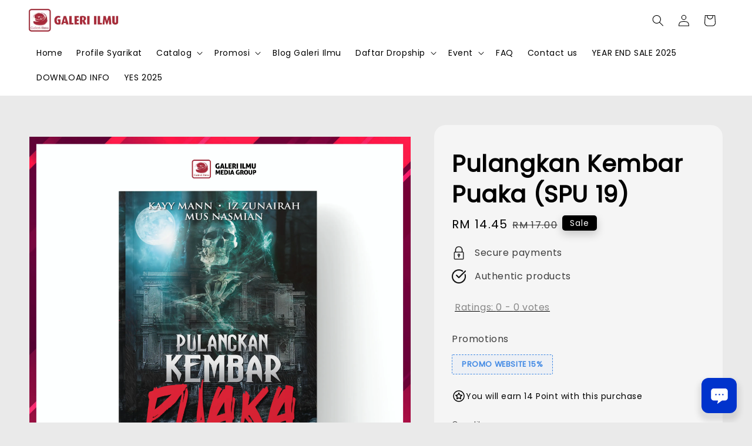

--- FILE ---
content_type: text/html; charset=UTF-8
request_url: https://www.galeriilmu.com.my/products/pulangkan-kembar-puaka
body_size: 74496
content:
<!doctype html>
<!--[if lt IE 7]><html class="no-js lt-ie9 lt-ie8 lt-ie7" lang="en"> <![endif]-->
<!--[if IE 7]><html class="no-js lt-ie9 lt-ie8" lang="en"> <![endif]-->
<!--[if IE 8]><html class="no-js lt-ie9" lang="en"> <![endif]-->
<!--[if IE 9 ]><html class="ie9 no-js"> <![endif]-->
<!--[if (gt IE 9)|!(IE)]><!--> <html class="no-js"> <!--<![endif]-->
<head>

  <!-- Basic page needs ================================================== -->
  <meta charset="utf-8">
  <meta http-equiv="X-UA-Compatible" content="IE=edge,chrome=1">

  
  <link rel="icon" href="https://cdn.store-assets.com/s/409390/f/12854849.jpg" />
  

  <!-- Title and description ================================================== -->
  <title>
  Pulangkan Kembar Puaka (SPU 19) &ndash; Galeri Ilmu Media Grup
  </title>

  
  <meta name="description" content="Kisah tentang Haikal, seorang top seller MLM yang kaya raya. Haikal menyertai syarikat Fast Lingkop Corporation dan dia ada segala-galanya yang dikehendaki oleh kebanyakan manusia. ">
  

  <!-- Social meta ================================================== -->
  

  <meta property="og:type" content="product">
  <meta property="og:title" content="Pulangkan Kembar Puaka (SPU 19)">
  <meta property="og:url" content="https://www.galeriilmu.com.my/products/pulangkan-kembar-puaka">
  
  <meta property="og:image" content="https://cdn.store-assets.com/s/409390/i/70185232.jpeg">
  <meta property="og:image:secure_url" content="https://cdn.store-assets.com/s/409390/i/70185232.jpeg">
  
  <meta property="og:image" content="https://cdn.store-assets.com/s/409390/i/69294055.webp">
  <meta property="og:image:secure_url" content="https://cdn.store-assets.com/s/409390/i/69294055.webp">
  
  <meta property="og:price:amount" content="14.45">
  <meta property="og:price:currency" content="MYR">


<meta property="og:description" content="Kisah tentang Haikal, seorang top seller MLM yang kaya raya. Haikal menyertai syarikat Fast Lingkop Corporation dan dia ada segala-galanya yang dikehendaki oleh kebanyakan manusia. ">
<meta property="og:site_name" content="Galeri Ilmu Media Grup">



  <meta name="twitter:card" content="summary">



  <meta name="twitter:site" content="@">


  <meta name="twitter:title" content="Pulangkan Kembar Puaka (SPU 19)">
  <meta name="twitter:description" content="SINOPSIS&amp;nbsp;
PULANGKAN
Kisah tentang Haikal, seorang top seller MLM yang kaya raya. Haikal menyertai syarikat Fast Lingkop Corporation dan dia ada segala-galanya yang dikehendaki oleh kebanyakan man">
  <meta name="twitter:image" content="">
  <meta name="twitter:image:width" content="480">
  <meta name="twitter:image:height" content="480">




  <!-- Helpers ================================================== -->
  <link rel="canonical" href="https://www.galeriilmu.com.my/products/pulangkan-kembar-puaka">
  <meta name="viewport" content="width=device-width,initial-scale=1,maximum-scale=1">
  <meta name="theme-color" content="#000000">
  
  <script src="//ajax.googleapis.com/ajax/libs/jquery/1.11.0/jquery.min.js" type="text/javascript" ></script>
  
  <!-- Header hook for plugins ================================================== -->
  
<!-- ScriptTags -->
<script>window.__st={'p': 'product', 'cid': ''};</script><script src='/assets/events.js'></script><script type='text/javascript'>(function(){var d=document,h=d.getElementsByTagName('head')[0],s=d.createElement('script');s.type='text/javascript';s.async=!0;s.src='https://chat.easystore.co/api/easystore/v1/widgets/chat/19380360-f196-43aa-8869-e7c8722d23b0?external_id=&customer_id=&user_email=&user_name=&source=easystore&locale=en_US&timezone=Asia/Kuala_Lumpur&v=1769339484';h.appendChild(s)}())</script><script>(function(){function asyncLoad(){var urls=['/assets/google_conversion.js?v=1734323994','/assets/facebook-pixel.js?v=1.1.1760086226','/assets/traffic.js?v=1','https://apps.easystore.co/facebook-login/script.js?shop=digitalmedia.easy.co&t=1711584435','https://apps.easystore.co/marketplace/shopee-malaysia/script.js?shop=digitalmedia.easy.co','https://apps.easystore.co/sales-pop/script.js?shop=digitalmedia.easy.co&t=1710944045','https://apps.easystore.co/timer-discount/script.js?shop=digitalmedia.easy.co&t=1711159437','https://apps.easystore.co/google-analytics-4/script.js?shop=digitalmedia.easy.co&t=1765163225','https://apps.easystore.co/marketplace/lazada-malaysia/script.js?shop=digitalmedia.easy.co','https://apps.easystore.co/google-tag-manager/script.js?shop=digitalmedia.easy.co&t=1765164450'];for(var i=0;i<urls.length;i++){var s=document.createElement('script');s.type='text/javascript';s.async=true;s.src=urls[i];var x=document.getElementsByTagName('script')[0];x.parentNode.insertBefore(s, x);}}window.attachEvent ? window.attachEvent('onload', asyncLoad) : window.addEventListener('load', asyncLoad, false);})();</script>
<!-- /ScriptTags -->

  
  
  <script src="https://store-themes.easystore.co/409390/themes/310721/assets/global.js?t=1769141547" defer="defer"></script>

  
  
  <script>
  (function(i,s,o,g,r,a,m){i['GoogleAnalyticsObject']=r;i[r]=i[r]||function(){
  (i[r].q=i[r].q||[]).push(arguments)},i[r].l=1*new Date();a=s.createElement(o),
  m=s.getElementsByTagName(o)[0];a.async=1;a.src=g;m.parentNode.insertBefore(a,m)
  })(window,document,'script','https://www.google-analytics.com/analytics.js','ga');

  ga('create', '', 'auto','myTracker');
  ga('myTracker.send', 'pageview');

  </script>
  
  <script src="/assets/storefront.js?id=914286bfa5e6419c67d1" type="text/javascript" ></script>
  

  <!-- CSS ================================================== -->
  <style>
      @font-face {
        font-family: 'Poppins';
        font-style: normal;
        font-weight: regular;
        src: local('Poppins regular'), local('Poppins-regular'), url(https://fonts.gstatic.com/s/poppins/v15/pxiEyp8kv8JHgFVrFJDUc1NECPY.ttf) format('truetype');
      }

      @font-face {
        font-family: 'Poppins';
        font-style: normal;
        font-weight: regular;
        src: local('Poppins regular'), local('Poppins-regular'), url(https://fonts.gstatic.com/s/poppins/v15/pxiEyp8kv8JHgFVrFJDUc1NECPY.ttf) format('truetype');
      }

      :root {
        --font-body-family: 'Poppins', sans-serif;
        --font-body-style: normal;
        --font-body-weight: 400;

        --font-heading-family: 'Poppins', sans-serif;
        --font-heading-style: normal;
        --font-heading-weight: 700;

        --color-heading-text: 0,0,0;
        --color-base-text: 0,0,0;
        --color-base-background-1: 234,234,234;
        --color-base-background-2: 234,234,234;
        
        --color-base-solid-button-labels: 252,252,252;
        --color-base-outline-button-labels: 33,72,191;
        
        --color-base-accent-1: 0,0,0;
        --color-base-accent-2: 0,0,0;
        --payment-terms-background-color: 234,234,234;

        --gradient-base-background-1: 234,234,234;
        --gradient-base-background-2: 234,234,234;
        --gradient-base-accent-1: 0,0,0;
        --gradient-base-accent-2: 0,0,0;

        --page-width: 160rem;
      }

      *,
      *::before,
      *::after {
        box-sizing: inherit;
      }

      html {
        box-sizing: border-box;
        font-size: 62.5%;
        height: 100%;
      }

      body {
        display: grid;
        grid-template-rows: auto auto 1fr auto;
        grid-template-columns: 100%;
        min-height: 100%;
        margin: 0;
        font-size: 1.5rem;
        letter-spacing: 0.06rem;
        line-height: 1.8;
        font-family: var(--font-body-family);
        font-style: var(--font-body-style);
        font-weight: var(--font-body-weight);
        
      }

      @media screen and (min-width: 750px) {
        body {
          font-size: 1.6rem;
        }
      }
   </style>
  
  <link href="https://store-themes.easystore.co/409390/themes/310721/assets/base.css?t=1769141547" rel="stylesheet" type="text/css" media="screen" />

  
  
<!-- Snippet:global/head: Shopee Malaysia -->
<link type="text/css" rel="stylesheet" href="https://apps.easystore.co/assets/css/marketplace/main.css?v1.71">
<!-- /Snippet -->

<!-- Snippet:global/head: Google Search Console -->
<meta name="google-site-verification" content="abc123">
<!-- /Snippet -->

<!-- Snippet:global/head: Product Property 進階規格選項 -->

            <script src="https://apps.easystore.co/assets/js/product-property/properties.js?v2.05"></script>
            <link type="text/css" rel="stylesheet" href="https://apps.easystore.co/assets/css/product-property/main.css?v2.03">
          
<!-- /Snippet -->

<!-- Snippet:global/head: Lazada Malaysia -->
<link type="text/css" rel="stylesheet" href="https://apps.easystore.co/assets/css/marketplace/main.css?v1.71">
<!-- /Snippet -->

<!-- Snippet:global/head: Product Star Rating 商品評價 -->

          <script src="https://cdn.jsdelivr.net/npm/swiper@8/swiper-bundle.min.js"></script>
          <script src="https://apps.easystore.co/assets/js/star-rating/main.js"></script>
          <link rel="stylesheet" href="https://cdn.jsdelivr.net/npm/swiper@8/swiper-bundle.min.css">
          <link rel="stylesheet" href="https://apps.easystore.co/assets/css/star-rating/main.css?v1.4.3">
<!-- /Snippet -->

<!-- Snippet:global/head: Site Verification -->
<meta name="google-site-verification" content="kl8wyDTtzl-jYg8aNjs9KqiU3s4Xc4zw64I4J_uhmYA" />
<!-- /Snippet -->


  <script>document.documentElement.className = document.documentElement.className.replace('no-js', 'js');</script>
</head>

<body id="pulangkan-kembar-puaka--spu-19-" class="template-product" >
	
  
<!-- Snippet:global/body_start: Announcement Bar -->
<link rel="stylesheet" href="https://apps.easystore.co/assets/css/annoucement-bar/slider.css?v1.01">

<input type="hidden" id="total_announcement_left" name="total_announcement_left" value="1">
<input type="hidden" id="locale" name="locale" value="en_US">

<slider-announcement-bar-app id="announcement-bar" name="announcement-bar" style="
    border: unset;
    padding: 4px 0px;
    margin: 0px;
    z-index:2999;
    background:rgb(233, 69, 69);
    color:rgb(255, 255, 255);
    position: -webkit-sticky; position: sticky; top: 0;
">

  <div style="
    display: flex;
    justify-content: space-between;
    align-items: center;
    padding: 3px 0px;
    border-top: 1px dashed;
    border-bottom: 1px dashed;
    border-color: rgb(255, 255, 255);
  ">
    <div style="height: 24px;">
          </div>

    <ul style="flex-grow: 2; margin: 0px;">
            <li id="announcement_bar_0" style="
          display: flex;
          justify-content: center;
          align-items: center;
          flex-wrap: wrap;
          margin: 0px;
          width: 100%;
          word-wrap: break-word;
        ">
        Daftar Akaun &amp; Tebus Diskaun 5%
                <a class="announcement-bar-button" href="https://galeriilmu.com.my/account/login" style="color: rgb(233, 69, 69); background: rgb(255, 255, 255);">SIGN UP NOW!</a>
                        <div id='announcementBar_countdown_0' class="announcementBar_timer style_2" style="color: rgb(255, 241, 62); background: rgb(11, 10, 10); display: none;">
        </div>
                <input type="hidden" id="expired_at_0" name="expired_at_0" value="2025-06-01 12:00">
      </li>
          </ul>

    <div style="display: flex;">
                </div>
  </div>


</slider-announcement-bar-app>

<script>
  $(function() {
    var is_top_enabled =  1;

    const loadScript = function(url, callback) {
      const script = document.createElement("script");
      script.type = "text/javascript";
      // If the browser is Internet Explorer.
      if (script.readyState) {
        script.onreadystatechange = function() {
          if (script.readyState == "loaded" || script.readyState == "complete") {
            script.onreadystatechange = null;
            callback();
          }
        };
        // For any other browser.
      } else {
        script.onload = function() {
          callback();
        };
      }
      script.src = url;
      document.getElementsByTagName("head")[0].appendChild(script);
    };

    const announcementBarAppJS = function($) {

      $('#announcement-close-button').on('click', function() {
        $('#announcement-bar, #announcement-bar-top').hide();
        $('#easystore-section-header, .sticky-topbar').css('top', '');
      });
    }

    if (typeof jQuery === 'undefined') {
      loadScript('//ajax.googleapis.com/ajax/libs/jquery/1.11.2/jquery.min.js', function() {
        jQuery = jQuery.noConflict(true);
        announcementBarAppJS(jQuery);
      });
    } else {
      announcementBarAppJS(jQuery);
    }


    
    if(is_top_enabled){
      // Prevent announcement bar block header
      setTimeout(()=>{
        $('#easystore-section-header, .sticky-topbar').css('top', $('#announcement-bar').height()+'px');
      }, 2000);
    }
  });

  setInterval(function() {
    const total_announcement = "1"
    var total_announcement_left = $("#total_announcement_left").val();

    for (let i = 0; i <= total_announcement; i++) {
      const startDate = new Date();
      const endDateStr = $("#expired_at_" + i).val();
      const endDate = endDateStr == undefined ? new Date() : new Date(endDateStr.replace(/-/g, "/"));
      const seconds = (endDate.getTime() - startDate.getTime()) / 1000;

      const days = parseInt(seconds / 86400);
      const hours = parseInt((seconds % 86400) / 3600);
      const mins = parseInt((seconds % 86400 % 3600) / 60);
      const secs = parseInt((seconds % 86400 % 3600) % 60);

      // use to translate countdown unit
      // (translate based on the preferred language when save announcement bar setting)
      String.prototype.translate = function() {
        try {
          if ($("#locale").val() == "zh_TW") {
            if (this.toString() === 'day') {
              return "天";
            }
            if (this.toString() === 'hour') {
              return "小時";
            }
            if (this.toString() === 'min') {
              return "分鐘";
            }
            if (this.toString() === 'sec') {
              return "秒";
            }
          } else {
            if (this.toString() === 'day') {
              if (days > 0) {
                return "Days";
              } else {
                return "Day";
              }
            } else if (this.toString() === 'hour') {
              if (hours > 0) {
                return "Hours";
              } else {
                return "Hour";
              }
            } else if (this.toString() === 'min') {
              if (mins > 0) {
                return "Mins";
              } else {
                return "Min";
              }
            } else if (this.toString() === 'sec') {
              if (secs > 0) {
                return "Secs";
              } else {
                return "Sec";
              }
            }
          }
        } catch (error) {
          console.log("Some errors heres", error);
        }
      };

      const announcementBar_countdown = document.getElementById("announcementBar_countdown_" + i);
      if (announcementBar_countdown && seconds > 0) {

        $(announcementBar_countdown).show()
        announcementBar_countdown.innerHTML = `
          <div>
            ${days} <small>${'day'.translate()}</small>
          </div>
          <div>
            ${hours} <small>${'hour'.translate()}</small>
          </div>
          <div>
            ${mins} <small>${'min'.translate()}</small>
          </div>
          <div>
            ${secs} <small>${'sec'.translate()}</small>
          </div>
        `;


      } else if (announcementBar_countdown && seconds <= 0) {
        $("#announcement_bar_" + i).remove();
        total_announcement_left = total_announcement_left - 1;
        $("#total_announcement_left").val(total_announcement_left);
      }
    }

    showOrHide(total_announcement_left);
  }, 1000);


  function showOrHide(total_announcement_left) {
    if (total_announcement_left <= 1) {
      $("#previous-announcement-bar-button,#next-announcement-bar-button").hide();
    } else {
      $("#previous-announcement-bar-button,#next-announcement-bar-button").show();
    }

    if (total_announcement_left == 0) {
      $("#announcement-close-button").hide();
      $("#announcement-bar").hide();
      $('#announcement-bar-top').hide();
      $('#easystore-section-header, .sticky-topbar').css('top', '');
    }
  };

  let annoucementBarAutoMoveInterval = '';
  class AnnouncementBarAppSlider extends HTMLElement {
    constructor() {
      super();
      this.slider = this.querySelector('ul');
      this.sliderItems = this.querySelectorAll('li');
      this.prevButton = this.querySelector('a[name="previous"]');
      this.nextButton = this.querySelector('a[name="next"]');

      if (!this.slider || !this.nextButton) return;

      const resizeObserver = new ResizeObserver(entries => this.initPages());
      resizeObserver.observe(this.slider);

      this.slider.addEventListener('scroll', this.update.bind(this));
      this.prevButton.addEventListener('click', this.onButtonClick.bind(this));
      this.nextButton.addEventListener('click', this.onButtonClick.bind(this));


    }

    initPages() {
      const sliderItemsToShow = Array.from(this.sliderItems).filter(element => element.clientWidth > 0);
      this.sliderLastItem = sliderItemsToShow[sliderItemsToShow.length - 1];
      if (sliderItemsToShow.length === 0) return;
      this.slidesPerPage = Math.floor(this.slider.clientWidth / sliderItemsToShow[0].clientWidth);
      this.totalPages = sliderItemsToShow.length - this.slidesPerPage + 1;
      this.update();
      let self = this
      var total_announcement_left = $("#total_announcement_left").val();
      annoucementBarAutoMoveInterval = setInterval(function() {
        if (total_announcement_left > 1) {
          self.moveSlide('next')
        }
      }, 5000)
    }

    update() {
      this.currentPage = Math.round(this.slider.scrollLeft / this.sliderLastItem.clientWidth) + 1;
    }

    onButtonClick(event) {
      event.preventDefault();
      let self = this;
      self.moveSlide(event.currentTarget.name);
    }


    moveSlide(move_to) {

      clearInterval(annoucementBarAutoMoveInterval);
      let self = this;
      annoucementBarAutoMoveInterval = setInterval(function() {
        self.moveSlide('next');
      }, 5000)

      if (move_to === 'previous' && this.currentPage === 1) {
        this.slider.scrollTo({
          left: this.sliderLastItem.clientWidth * (this.totalPages - 1)
        });
      } else if (move_to === 'next' && this.currentPage === this.totalPages) {
        this.slider.scrollTo({
          left: 0
        });
      } else {
        const slideScrollPosition = move_to === 'next' ? this.slider.scrollLeft + this.sliderLastItem
          .clientWidth : this.slider.scrollLeft - this.sliderLastItem.clientWidth;
        this.slider.scrollTo({
          left: slideScrollPosition
        });
      }
    }

  }

  customElements.define('slider-announcement-bar-app', AnnouncementBarAppSlider);
</script>

<!-- /Snippet -->

<!-- Snippet:global/body_start: Console Extension -->
<div id='es_console' style='display: none;'>409390</div>
<!-- /Snippet -->
<link href="/assets/css/wishlist.css?v1.02" rel="stylesheet" type="text/css" media="screen" />
<link rel="stylesheet" href="https://cdnjs.cloudflare.com/ajax/libs/font-awesome/4.5.0/css/font-awesome.min.css">

<script src="/assets/js/wishlist/wishlist.js" type="text/javascript"></script>
	
 	<style>
  header {
    --logo-width: 160px;
  }
  .header-wrapper,
  .header-wrapper .list-menu--disclosure,
  .header-wrapper .search-modal{
    background-color: rgba(255, 255, 255, 1);
  }
  .header-wrapper .search-modal .field__input{
    background-color: rgb(var(--color-background));
  }
  .header-wrapper summary .icon-caret,
  .header-wrapper .header__menu-item a,
  .header-wrapper .list-menu__item,
  .header-wrapper .link--text{
    color: #000000;
  }
  .header__logo_secondary{
    display: none;
  }
  
  .search-modal__form{
    position: relative;
  }
  
  .dropdown {
    display: none;
    position: absolute;
    top: 100%;
    left: 0;
    width: 100%;
    padding: 5px 0;
    background-color: #fff;
    color:#000;
    z-index: 1000;
    border-bottom-left-radius: 15px;
    border-bottom-right-radius: 15px;
    border: 1px solid rgba(var(--color-foreground), 1);
    border-top: none;
    overflow-x: hidden;
    overflow-y: auto;
    max-height: 350px;
  }
  
  .dropdown-item {
    padding: 0.4rem 2rem;
    cursor: pointer;
    line-height: 1.4;
    overflow: hidden;
    text-overflow: ellipsis;
    white-space: nowrap;
  }
  
  .dropdown-item:hover{
    background-color: #f3f3f3;
  }
  
  .search__input.is-focus{
    border-radius: 15px;
    border-bottom-left-radius: 0;
    border-bottom-right-radius: 0;
    border: 1px solid rgba(var(--color-foreground), 1);
    border-bottom: none;
    box-shadow: none;
  }
  
  .clear-all {
    text-align: right;
    padding: 0 2rem 0.2rem;
    line-height: 1;
    font-size: 70%;
    margin-bottom: -2px;
  }
  
  .clear-all:hover{
    background-color: #fff;
  }
  
  .search-input-focus .easystore-section-header-hidden{
    transform: none;
  }
  .referral-notification {
    position: absolute;
    top: 100%;
    right: 0;
    background: white;
    border: 1px solid #e0e0e0;
    border-radius: 8px;
    box-shadow: 0 4px 12px rgba(0, 0, 0, 0.15);
    width: 280px;
    z-index: 1000;
    padding: 16px;
    margin-top: 8px;
    font-size: 14px;
    line-height: 1.4;
  }
  
  .referral-notification::before {
    content: '';
    position: absolute;
    top: -8px;
    right: 20px;
    width: 0;
    height: 0;
    border-left: 8px solid transparent;
    border-right: 8px solid transparent;
    border-bottom: 8px solid white;
  }
  
  .referral-notification::after {
    content: '';
    position: absolute;
    top: -9px;
    right: 20px;
    width: 0;
    height: 0;
    border-left: 8px solid transparent;
    border-right: 8px solid transparent;
    border-bottom: 8px solid #e0e0e0;
  }
  
  .referral-notification h4 {
    margin: 0 0 8px 0;
    color: #2196F3;
    font-size: 16px;
    font-weight: 600;
  }
  
  .referral-notification p {
    margin: 0 0 12px 0;
    color: #666;
  }
  
  .referral-notification .referral-code {
    background: #f5f5f5;
    padding: 8px;
    border-radius: 4px;
    font-family: monospace;
    font-size: 13px;
    text-align: center;
    margin: 8px 0;
    border: 1px solid #ddd;
  }
  
  .referral-notification .close-btn {
    position: absolute;
    top: 8px;
    right: 8px;
    background: none;
    border: none;
    font-size: 18px;
    color: #999;
    cursor: pointer;
    padding: 0;
    width: 20px;
    height: 20px;
    line-height: 1;
  }
  
  .referral-notification .close-btn:hover {
    color: #333;
  }
  
  .referral-notification .action-btn {
    background: #2196F3;
    color: white;
    border: none;
    padding: 8px 16px;
    border-radius: 4px;
    cursor: pointer;
    font-size: 12px;
    margin-right: 8px;
    margin-top: 8px;
  }
  
  .referral-notification .action-btn:hover {
    background: #1976D2;
  }
  
  .referral-notification .dismiss-btn {
    background: transparent;
    color: #666;
    border: 1px solid #ddd;
    padding: 8px 16px;
    border-radius: 4px;
    cursor: pointer;
    font-size: 12px;
    margin-top: 8px;
  }
  
  .referral-notification .dismiss-btn:hover {
    background: #f5f5f5;
  }
  .referral-modal__dialog {
    transform: translate(-50%, 0);
    transition: transform var(--duration-default) ease, visibility 0s;
    z-index: 10000;
    position: fixed;
    top: 20vh;
    left: 50%;
    width: 100%;
    max-width: 350px;
    box-shadow: 0 4px 12px rgba(0, 0, 0, 0.15);
    border-radius: 12px;
    background-color: #fff;
    color: #000;
    padding: 20px;
    text-align: center;
  }

  .modal-overlay.referral-modal-overlay {
    position: fixed;
    top: 0;
    left: 0;
    width: 100%;
    height: 100%;
    background-color: rgba(0, 0, 0, 0.7);
    z-index: 2001;
    display: block;
    opacity: 1;
    transition: opacity var(--duration-default) ease, visibility 0s;
  }
</style>



<link rel="preload" href="https://store-themes.easystore.co/409390/themes/310721/assets/section-header.css?t=1769141547" as="style" onload="this.onload=null;this.rel='stylesheet'">
<link rel="preload" href="https://store-themes.easystore.co/409390/themes/310721/assets/component-list-menu.css?t=1769141547" as="style" onload="this.onload=null;this.rel='stylesheet'">
<link rel="preload" href="https://store-themes.easystore.co/409390/themes/310721/assets/component-menu-drawer.css?t=1769141547" as="style" onload="this.onload=null;this.rel='stylesheet'">
<link rel="preload" href="https://store-themes.easystore.co/409390/themes/310721/assets/component-cart-notification.css?v1.1?t=1769141547" as="style" onload="this.onload=null;this.rel='stylesheet'">

<script src="https://store-themes.easystore.co/409390/themes/310721/assets/cart-notification.js?t=1769141547" defer="defer"></script>
<script src="https://store-themes.easystore.co/409390/themes/310721/assets/details-modal.js?t=1769141547" defer="defer"></script>

<svg xmlns="http://www.w3.org/2000/svg" class="hidden">
  <symbol id="icon-search" viewbox="0 0 18 19" fill="none">
    <path fill-rule="evenodd" clip-rule="evenodd" d="M11.03 11.68A5.784 5.784 0 112.85 3.5a5.784 5.784 0 018.18 8.18zm.26 1.12a6.78 6.78 0 11.72-.7l5.4 5.4a.5.5 0 11-.71.7l-5.41-5.4z" fill="currentColor"/>
  </symbol>

  <symbol id="icon-close" class="icon icon-close" fill="none" viewBox="0 0 18 17">
    <path d="M.865 15.978a.5.5 0 00.707.707l7.433-7.431 7.579 7.282a.501.501 0 00.846-.37.5.5 0 00-.153-.351L9.712 8.546l7.417-7.416a.5.5 0 10-.707-.708L8.991 7.853 1.413.573a.5.5 0 10-.693.72l7.563 7.268-7.418 7.417z" fill="currentColor">
  </symbol>
</svg>


<div id="easystore-section-header">
  <sticky-header class="header-wrapper header-wrapper--border-bottom">
    <header class="header header--middle-left page-width header--has-menu" itemscope itemtype="http://schema.org/Organization">
      <div class="header__left-icon header__icons large-up-hide">
        <header-drawer data-breakpoint="tablet">
          <details class="menu-drawer-container menu-opening">
            <summary class="header__icon header__icon--menu header__icon--summary link link--text focus-inset" aria-label="Menu" role="button" aria-expanded="true" aria-controls="menu-drawer">
              <span>
                


    <svg class="icon icon-hamburger " data-name="Layer 1" xmlns="http://www.w3.org/2000/svg" viewBox="0 0 600 600"><path d="M32.5,65h535a25,25,0,0,0,0-50H32.5a25,25,0,0,0,0,50Z" fill="currentColor"/><path d="M567.5,275H32.5a25,25,0,0,0,0,50h535a25,25,0,0,0,0-50Z" fill="currentColor"/><path d="M567.5,535H32.5a25,25,0,0,0,0,50h535a25,25,0,0,0,0-50Z" fill="currentColor"/></svg>

  

                


    <svg class="icon icon-close " data-name="Layer 1" xmlns="http://www.w3.org/2000/svg" viewBox="0 0 600 600"><path d="M335.36,300,581.87,53.48a25,25,0,0,0-35.35-35.35L300,264.64,53.48,18.13A25,25,0,0,0,18.13,53.48L264.64,300,18.13,546.52a25,25,0,0,0,35.35,35.35L300,335.36,546.52,581.87a25,25,0,0,0,35.35-35.35Z" fill="currentColor"/></svg>

  

              </span>
            </summary>
            <div id="menu-drawer" class="menu-drawer motion-reduce" tabindex="-1">
              <div class="menu-drawer__inner-container">
                <div class="menu-drawer__navigation-container">
                  <nav class="menu-drawer__navigation">
                    <ul class="menu-drawer__menu list-menu" role="list">
                      
                      
                        
                          <li>
                            <a href="/"  class="menu-drawer__menu-item list-menu__item link link--text focus-inset">
                              Home
                            </a>
                          </li>
                        
                      
                      
                        
                          <li>
                            <a href="/pages/about-galeri-ilmu"  class="menu-drawer__menu-item list-menu__item link link--text focus-inset">
                              Profile Syarikat
                            </a>
                          </li>
                        
                      
                      
                        
                          
                          <li>
                            <details>
                                  <summary class="menu-drawer__menu-item list-menu__item link link--text focus-inset" role="button" aria-expanded="false" aria-controls="link-Bags">
                                    <a href="/collections/all"  class="link--text list-menu__item menu-drawer__menu-item">
                                      Catalog
                                    </a>
                                    


    <svg class="icon icon-arrow " data-name="Layer 1" xmlns="http://www.w3.org/2000/svg" viewBox="0 0 600 339.56"><path d="M31.06,196.67H504l-88.56,88.56a26.89,26.89,0,1,0,38,38L588,188.79a26.89,26.89,0,0,0,0-38L453.49,16.29a26.89,26.89,0,0,0-38,38L504,142.88H31.06a26.9,26.9,0,0,0,0,53.79Z" fill="currentColor"/></svg>

  

                                    


    <svg aria-hidden="true" focusable="false" role="presentation" class="icon icon-caret " viewBox="0 0 10 6">
      <path fill-rule="evenodd" clip-rule="evenodd" d="M9.354.646a.5.5 0 00-.708 0L5 4.293 1.354.646a.5.5 0 00-.708.708l4 4a.5.5 0 00.708 0l4-4a.5.5 0 000-.708z" fill="currentColor"></path>
    </svg>

  

                                  </summary>
                                  <div class="menu-drawer__submenu motion-reduce" tabindex="-1">
                                    <div class="menu-drawer__inner-submenu">
                                      <button class="menu-drawer__close-button link link--text focus-inset" aria-expanded="true">
                                        


    <svg class="icon icon-arrow " data-name="Layer 1" xmlns="http://www.w3.org/2000/svg" viewBox="0 0 600 339.56"><path d="M31.06,196.67H504l-88.56,88.56a26.89,26.89,0,1,0,38,38L588,188.79a26.89,26.89,0,0,0,0-38L453.49,16.29a26.89,26.89,0,0,0-38,38L504,142.88H31.06a26.9,26.9,0,0,0,0,53.79Z" fill="currentColor"/></svg>

  

                                        Catalog
                                      </button>
                                      <ul class="menu-drawer__menu list-menu" role="list" tabindex="-1">
                                        
                                          
                                          
                                            
                                            <li>
                                              <details>
                                                    <summary class="menu-drawer__menu-item list-menu__item link link--text focus-inset" role="button" aria-expanded="false" aria-controls="link-Bags">
                                                      <a href="/collections/penulis"  class="link--text list-menu__item menu-drawer__menu-item">
                                                        Penulis
                                                      </a>
                                                      


    <svg class="icon icon-arrow " data-name="Layer 1" xmlns="http://www.w3.org/2000/svg" viewBox="0 0 600 339.56"><path d="M31.06,196.67H504l-88.56,88.56a26.89,26.89,0,1,0,38,38L588,188.79a26.89,26.89,0,0,0,0-38L453.49,16.29a26.89,26.89,0,0,0-38,38L504,142.88H31.06a26.9,26.9,0,0,0,0,53.79Z" fill="currentColor"/></svg>

  

                                                      


    <svg aria-hidden="true" focusable="false" role="presentation" class="icon icon-caret " viewBox="0 0 10 6">
      <path fill-rule="evenodd" clip-rule="evenodd" d="M9.354.646a.5.5 0 00-.708 0L5 4.293 1.354.646a.5.5 0 00-.708.708l4 4a.5.5 0 00.708 0l4-4a.5.5 0 000-.708z" fill="currentColor"></path>
    </svg>

  

                                                    </summary>
                                                    <div class="menu-drawer__submenu motion-reduce" tabindex="-1">
                                                      <div class="menu-drawer__inner-submenu">
                                                        <button class="menu-drawer__close-button link link--text focus-inset" aria-expanded="true">
                                                          


    <svg class="icon icon-arrow " data-name="Layer 1" xmlns="http://www.w3.org/2000/svg" viewBox="0 0 600 339.56"><path d="M31.06,196.67H504l-88.56,88.56a26.89,26.89,0,1,0,38,38L588,188.79a26.89,26.89,0,0,0,0-38L453.49,16.29a26.89,26.89,0,0,0-38,38L504,142.88H31.06a26.9,26.9,0,0,0,0,53.79Z" fill="currentColor"/></svg>

  

                                                          Penulis
                                                        </button>
                                                        <ul class="menu-drawer__menu list-menu" role="list" tabindex="-1">
                                                          
                                                            
                                                            
                                                              <li>
                                                                <a href="/collections/karya-ustaz-hazri-hashim"  class="menu-drawer__menu-item link link--text list-menu__item focus-inset">
                                                                  Karya Ustaz Hazri Hashim
                                                                </a>
                                                              </li>
                                                            
                                                          
                                                            
                                                            
                                                              <li>
                                                                <a href="/collections/ustaz-muhadir-hj-joll"  class="menu-drawer__menu-item link link--text list-menu__item focus-inset">
                                                                  Ustaz Muhadir Hj Joll
                                                                </a>
                                                              </li>
                                                            
                                                          
                                                            
                                                            
                                                              <li>
                                                                <a href="/collections/dr-shamsul-mohd-nor"  class="menu-drawer__menu-item link link--text list-menu__item focus-inset">
                                                                  Dr Shamsul Mohd Nor
                                                                </a>
                                                              </li>
                                                            
                                                          
                                                            
                                                            
                                                              <li>
                                                                <a href="/collections/ustazah-asma-harun"  class="menu-drawer__menu-item link link--text list-menu__item focus-inset">
                                                                  Ustazah Asma&#39; Harun
                                                                </a>
                                                              </li>
                                                            
                                                          
                                                            
                                                            
                                                              <li>
                                                                <a href="/collections/pak-cik-bad"  class="menu-drawer__menu-item link link--text list-menu__item focus-inset">
                                                                  Pak Cik Bad
                                                                </a>
                                                              </li>
                                                            
                                                          
                                                            
                                                            
                                                              
                                                              <li>
                                                                <details>
                                                                  <summary class="menu-drawer__menu-item list-menu__item link link--text focus-inset" role="button" aria-expanded="false" aria-controls="link-Bags">
                                                                    <a href="/collections/penulis-penulis-kewangan"  class="link--text list-menu__item menu-drawer__menu-item">
                                                                      Penulis-Penulis Kewangan
                                                                    </a>
                                                                    


    <svg class="icon icon-arrow " data-name="Layer 1" xmlns="http://www.w3.org/2000/svg" viewBox="0 0 600 339.56"><path d="M31.06,196.67H504l-88.56,88.56a26.89,26.89,0,1,0,38,38L588,188.79a26.89,26.89,0,0,0,0-38L453.49,16.29a26.89,26.89,0,0,0-38,38L504,142.88H31.06a26.9,26.9,0,0,0,0,53.79Z" fill="currentColor"/></svg>

  

                                                                    


    <svg aria-hidden="true" focusable="false" role="presentation" class="icon icon-caret " viewBox="0 0 10 6">
      <path fill-rule="evenodd" clip-rule="evenodd" d="M9.354.646a.5.5 0 00-.708 0L5 4.293 1.354.646a.5.5 0 00-.708.708l4 4a.5.5 0 00.708 0l4-4a.5.5 0 000-.708z" fill="currentColor"></path>
    </svg>

  

                                                                  </summary>
                                                                  <div class="menu-drawer__submenu motion-reduce" tabindex="-1">
                                                                    <div class="menu-drawer__inner-submenu">
                                                                      <button class="menu-drawer__close-button link link--text focus-inset" aria-expanded="true">
                                                                        


    <svg class="icon icon-arrow " data-name="Layer 1" xmlns="http://www.w3.org/2000/svg" viewBox="0 0 600 339.56"><path d="M31.06,196.67H504l-88.56,88.56a26.89,26.89,0,1,0,38,38L588,188.79a26.89,26.89,0,0,0,0-38L453.49,16.29a26.89,26.89,0,0,0-38,38L504,142.88H31.06a26.9,26.9,0,0,0,0,53.79Z" fill="currentColor"/></svg>

  

                                                                        Penulis-Penulis Kewangan
                                                                      </button>
                                                                      <ul class="menu-drawer__menu list-menu" role="list" tabindex="-1">
                                                                        
                                                                          <li>
                                                                            <a href="/collections/buku-kewangan"  class="link--text list-menu__item menu-drawer__menu-item focus-inset">
                                                                              Buku Kewangan
                                                                            </a>
                                                                          </li>
                                                                        
                                                                      </ul>
                                                                    </div>
                                                                  </div>
                                                                </details>
                                                              </li>
                                                            
                                                          
                                                            
                                                            
                                                              
                                                              <li>
                                                                <details>
                                                                  <summary class="menu-drawer__menu-item list-menu__item link link--text focus-inset" role="button" aria-expanded="false" aria-controls="link-Bags">
                                                                    <a href="/collections/penulis-penulis-asuh"  class="link--text list-menu__item menu-drawer__menu-item">
                                                                      Penulis-Penulis Asuh
                                                                    </a>
                                                                    


    <svg class="icon icon-arrow " data-name="Layer 1" xmlns="http://www.w3.org/2000/svg" viewBox="0 0 600 339.56"><path d="M31.06,196.67H504l-88.56,88.56a26.89,26.89,0,1,0,38,38L588,188.79a26.89,26.89,0,0,0,0-38L453.49,16.29a26.89,26.89,0,0,0-38,38L504,142.88H31.06a26.9,26.9,0,0,0,0,53.79Z" fill="currentColor"/></svg>

  

                                                                    


    <svg aria-hidden="true" focusable="false" role="presentation" class="icon icon-caret " viewBox="0 0 10 6">
      <path fill-rule="evenodd" clip-rule="evenodd" d="M9.354.646a.5.5 0 00-.708 0L5 4.293 1.354.646a.5.5 0 00-.708.708l4 4a.5.5 0 00.708 0l4-4a.5.5 0 000-.708z" fill="currentColor"></path>
    </svg>

  

                                                                  </summary>
                                                                  <div class="menu-drawer__submenu motion-reduce" tabindex="-1">
                                                                    <div class="menu-drawer__inner-submenu">
                                                                      <button class="menu-drawer__close-button link link--text focus-inset" aria-expanded="true">
                                                                        


    <svg class="icon icon-arrow " data-name="Layer 1" xmlns="http://www.w3.org/2000/svg" viewBox="0 0 600 339.56"><path d="M31.06,196.67H504l-88.56,88.56a26.89,26.89,0,1,0,38,38L588,188.79a26.89,26.89,0,0,0,0-38L453.49,16.29a26.89,26.89,0,0,0-38,38L504,142.88H31.06a26.9,26.9,0,0,0,0,53.79Z" fill="currentColor"/></svg>

  

                                                                        Penulis-Penulis Asuh
                                                                      </button>
                                                                      <ul class="menu-drawer__menu list-menu" role="list" tabindex="-1">
                                                                        
                                                                          <li>
                                                                            <a href="/collections/ahmad-choirur-roziqin"  class="link--text list-menu__item menu-drawer__menu-item focus-inset">
                                                                              Ahmad Choirur Roziqin
                                                                            </a>
                                                                          </li>
                                                                        
                                                                          <li>
                                                                            <a href="/collections/ustaz-zaki-sapuan"  class="link--text list-menu__item menu-drawer__menu-item focus-inset">
                                                                              Ustaz Zaki Sapuan
                                                                            </a>
                                                                          </li>
                                                                        
                                                                      </ul>
                                                                    </div>
                                                                  </div>
                                                                </details>
                                                              </li>
                                                            
                                                          
                                                            
                                                            
                                                              
                                                              <li>
                                                                <details>
                                                                  <summary class="menu-drawer__menu-item list-menu__item link link--text focus-inset" role="button" aria-expanded="false" aria-controls="link-Bags">
                                                                    <a href="/collections/prof-kamil-tim"  class="link--text list-menu__item menu-drawer__menu-item">
                                                                      Prof Kamil &amp; Tim
                                                                    </a>
                                                                    


    <svg class="icon icon-arrow " data-name="Layer 1" xmlns="http://www.w3.org/2000/svg" viewBox="0 0 600 339.56"><path d="M31.06,196.67H504l-88.56,88.56a26.89,26.89,0,1,0,38,38L588,188.79a26.89,26.89,0,0,0,0-38L453.49,16.29a26.89,26.89,0,0,0-38,38L504,142.88H31.06a26.9,26.9,0,0,0,0,53.79Z" fill="currentColor"/></svg>

  

                                                                    


    <svg aria-hidden="true" focusable="false" role="presentation" class="icon icon-caret " viewBox="0 0 10 6">
      <path fill-rule="evenodd" clip-rule="evenodd" d="M9.354.646a.5.5 0 00-.708 0L5 4.293 1.354.646a.5.5 0 00-.708.708l4 4a.5.5 0 00.708 0l4-4a.5.5 0 000-.708z" fill="currentColor"></path>
    </svg>

  

                                                                  </summary>
                                                                  <div class="menu-drawer__submenu motion-reduce" tabindex="-1">
                                                                    <div class="menu-drawer__inner-submenu">
                                                                      <button class="menu-drawer__close-button link link--text focus-inset" aria-expanded="true">
                                                                        


    <svg class="icon icon-arrow " data-name="Layer 1" xmlns="http://www.w3.org/2000/svg" viewBox="0 0 600 339.56"><path d="M31.06,196.67H504l-88.56,88.56a26.89,26.89,0,1,0,38,38L588,188.79a26.89,26.89,0,0,0,0-38L453.49,16.29a26.89,26.89,0,0,0-38,38L504,142.88H31.06a26.9,26.9,0,0,0,0,53.79Z" fill="currentColor"/></svg>

  

                                                                        Prof Kamil &amp; Tim
                                                                      </button>
                                                                      <ul class="menu-drawer__menu list-menu" role="list" tabindex="-1">
                                                                        
                                                                          <li>
                                                                            <a href="/collections/karya-ustaz-khairul-anuar-basri"  class="link--text list-menu__item menu-drawer__menu-item focus-inset">
                                                                              Khairul Anuar Basri
                                                                            </a>
                                                                          </li>
                                                                        
                                                                          <li>
                                                                            <a href="/collections/dato-zaini"  class="link--text list-menu__item menu-drawer__menu-item focus-inset">
                                                                              Dato Zaini
                                                                            </a>
                                                                          </li>
                                                                        
                                                                          <li>
                                                                            <a href="/collections/roza-roslan"  class="link--text list-menu__item menu-drawer__menu-item focus-inset">
                                                                              ROZA ROSLAN
                                                                            </a>
                                                                          </li>
                                                                        
                                                                          <li>
                                                                            <a href="/collections/koleksi-buku-prof-kamil-ibrahim"  class="link--text list-menu__item menu-drawer__menu-item focus-inset">
                                                                              KOLEKSI BUKU PROF KAMIL IBRAHIM
                                                                            </a>
                                                                          </li>
                                                                        
                                                                      </ul>
                                                                    </div>
                                                                  </div>
                                                                </details>
                                                              </li>
                                                            
                                                          
                                                          
                                                        </ul>
                                                      </div>
                                                    </div>
                                              </details>
                                            </li>
                                          
                                        
                                          
                                          
                                            <li>
                                              <a href="/collections/all-product"  class="menu-drawer__menu-item link link--text list-menu__item focus-inset">
                                                All Product
                                              </a>
                                            </li>
                                          
                                        
                                          
                                          
                                            
                                            <li>
                                              <details>
                                                    <summary class="menu-drawer__menu-item list-menu__item link link--text focus-inset" role="button" aria-expanded="false" aria-controls="link-Bags">
                                                      <a href="/collections/buku-agama"  class="link--text list-menu__item menu-drawer__menu-item">
                                                        Buku Agama
                                                      </a>
                                                      


    <svg class="icon icon-arrow " data-name="Layer 1" xmlns="http://www.w3.org/2000/svg" viewBox="0 0 600 339.56"><path d="M31.06,196.67H504l-88.56,88.56a26.89,26.89,0,1,0,38,38L588,188.79a26.89,26.89,0,0,0,0-38L453.49,16.29a26.89,26.89,0,0,0-38,38L504,142.88H31.06a26.9,26.9,0,0,0,0,53.79Z" fill="currentColor"/></svg>

  

                                                      


    <svg aria-hidden="true" focusable="false" role="presentation" class="icon icon-caret " viewBox="0 0 10 6">
      <path fill-rule="evenodd" clip-rule="evenodd" d="M9.354.646a.5.5 0 00-.708 0L5 4.293 1.354.646a.5.5 0 00-.708.708l4 4a.5.5 0 00.708 0l4-4a.5.5 0 000-.708z" fill="currentColor"></path>
    </svg>

  

                                                    </summary>
                                                    <div class="menu-drawer__submenu motion-reduce" tabindex="-1">
                                                      <div class="menu-drawer__inner-submenu">
                                                        <button class="menu-drawer__close-button link link--text focus-inset" aria-expanded="true">
                                                          


    <svg class="icon icon-arrow " data-name="Layer 1" xmlns="http://www.w3.org/2000/svg" viewBox="0 0 600 339.56"><path d="M31.06,196.67H504l-88.56,88.56a26.89,26.89,0,1,0,38,38L588,188.79a26.89,26.89,0,0,0,0-38L453.49,16.29a26.89,26.89,0,0,0-38,38L504,142.88H31.06a26.9,26.9,0,0,0,0,53.79Z" fill="currentColor"/></svg>

  

                                                          Buku Agama
                                                        </button>
                                                        <ul class="menu-drawer__menu list-menu" role="list" tabindex="-1">
                                                          
                                                            
                                                            
                                                              <li>
                                                                <a href="/collections/rakaman-online"  class="menu-drawer__menu-item link link--text list-menu__item focus-inset">
                                                                  RAKAMAN ONLINE
                                                                </a>
                                                              </li>
                                                            
                                                          
                                                            
                                                            
                                                              <li>
                                                                <a href="/collections/akidah"  class="menu-drawer__menu-item link link--text list-menu__item focus-inset">
                                                                  Akidah
                                                                </a>
                                                              </li>
                                                            
                                                          
                                                            
                                                            
                                                              
                                                              <li>
                                                                <details>
                                                                  <summary class="menu-drawer__menu-item list-menu__item link link--text focus-inset" role="button" aria-expanded="false" aria-controls="link-Bags">
                                                                    <a href="/collections/solat"  class="link--text list-menu__item menu-drawer__menu-item">
                                                                      Fekah
                                                                    </a>
                                                                    


    <svg class="icon icon-arrow " data-name="Layer 1" xmlns="http://www.w3.org/2000/svg" viewBox="0 0 600 339.56"><path d="M31.06,196.67H504l-88.56,88.56a26.89,26.89,0,1,0,38,38L588,188.79a26.89,26.89,0,0,0,0-38L453.49,16.29a26.89,26.89,0,0,0-38,38L504,142.88H31.06a26.9,26.9,0,0,0,0,53.79Z" fill="currentColor"/></svg>

  

                                                                    


    <svg aria-hidden="true" focusable="false" role="presentation" class="icon icon-caret " viewBox="0 0 10 6">
      <path fill-rule="evenodd" clip-rule="evenodd" d="M9.354.646a.5.5 0 00-.708 0L5 4.293 1.354.646a.5.5 0 00-.708.708l4 4a.5.5 0 00.708 0l4-4a.5.5 0 000-.708z" fill="currentColor"></path>
    </svg>

  

                                                                  </summary>
                                                                  <div class="menu-drawer__submenu motion-reduce" tabindex="-1">
                                                                    <div class="menu-drawer__inner-submenu">
                                                                      <button class="menu-drawer__close-button link link--text focus-inset" aria-expanded="true">
                                                                        


    <svg class="icon icon-arrow " data-name="Layer 1" xmlns="http://www.w3.org/2000/svg" viewBox="0 0 600 339.56"><path d="M31.06,196.67H504l-88.56,88.56a26.89,26.89,0,1,0,38,38L588,188.79a26.89,26.89,0,0,0,0-38L453.49,16.29a26.89,26.89,0,0,0-38,38L504,142.88H31.06a26.9,26.9,0,0,0,0,53.79Z" fill="currentColor"/></svg>

  

                                                                        Fekah
                                                                      </button>
                                                                      <ul class="menu-drawer__menu list-menu" role="list" tabindex="-1">
                                                                        
                                                                          <li>
                                                                            <a href="/collections/solat-1"  class="link--text list-menu__item menu-drawer__menu-item focus-inset">
                                                                              Solat
                                                                            </a>
                                                                          </li>
                                                                        
                                                                          <li>
                                                                            <a href="/collections/puasa"  class="link--text list-menu__item menu-drawer__menu-item focus-inset">
                                                                              Puasa
                                                                            </a>
                                                                          </li>
                                                                        
                                                                          <li>
                                                                            <a href="/collections/zakat"  class="link--text list-menu__item menu-drawer__menu-item focus-inset">
                                                                              Zakat
                                                                            </a>
                                                                          </li>
                                                                        
                                                                          <li>
                                                                            <a href="/collections/koleksi-buku-haji"  class="link--text list-menu__item menu-drawer__menu-item focus-inset">
                                                                              Haji &amp; Umrah
                                                                            </a>
                                                                          </li>
                                                                        
                                                                      </ul>
                                                                    </div>
                                                                  </div>
                                                                </details>
                                                              </li>
                                                            
                                                          
                                                            
                                                            
                                                              <li>
                                                                <a href="/collections/tasawuf"  class="menu-drawer__menu-item link link--text list-menu__item focus-inset">
                                                                  Tasawuf
                                                                </a>
                                                              </li>
                                                            
                                                          
                                                            
                                                            
                                                              <li>
                                                                <a href="/collections/amalan"  class="menu-drawer__menu-item link link--text list-menu__item focus-inset">
                                                                  Amalan 
                                                                </a>
                                                              </li>
                                                            
                                                          
                                                            
                                                            
                                                              
                                                              <li>
                                                                <details>
                                                                  <summary class="menu-drawer__menu-item list-menu__item link link--text focus-inset" role="button" aria-expanded="false" aria-controls="link-Bags">
                                                                    <a href="/collections/rasulullah"  class="link--text list-menu__item menu-drawer__menu-item">
                                                                      Rasulullah
                                                                    </a>
                                                                    


    <svg class="icon icon-arrow " data-name="Layer 1" xmlns="http://www.w3.org/2000/svg" viewBox="0 0 600 339.56"><path d="M31.06,196.67H504l-88.56,88.56a26.89,26.89,0,1,0,38,38L588,188.79a26.89,26.89,0,0,0,0-38L453.49,16.29a26.89,26.89,0,0,0-38,38L504,142.88H31.06a26.9,26.9,0,0,0,0,53.79Z" fill="currentColor"/></svg>

  

                                                                    


    <svg aria-hidden="true" focusable="false" role="presentation" class="icon icon-caret " viewBox="0 0 10 6">
      <path fill-rule="evenodd" clip-rule="evenodd" d="M9.354.646a.5.5 0 00-.708 0L5 4.293 1.354.646a.5.5 0 00-.708.708l4 4a.5.5 0 00.708 0l4-4a.5.5 0 000-.708z" fill="currentColor"></path>
    </svg>

  

                                                                  </summary>
                                                                  <div class="menu-drawer__submenu motion-reduce" tabindex="-1">
                                                                    <div class="menu-drawer__inner-submenu">
                                                                      <button class="menu-drawer__close-button link link--text focus-inset" aria-expanded="true">
                                                                        


    <svg class="icon icon-arrow " data-name="Layer 1" xmlns="http://www.w3.org/2000/svg" viewBox="0 0 600 339.56"><path d="M31.06,196.67H504l-88.56,88.56a26.89,26.89,0,1,0,38,38L588,188.79a26.89,26.89,0,0,0,0-38L453.49,16.29a26.89,26.89,0,0,0-38,38L504,142.88H31.06a26.9,26.9,0,0,0,0,53.79Z" fill="currentColor"/></svg>

  

                                                                        Rasulullah
                                                                      </button>
                                                                      <ul class="menu-drawer__menu list-menu" role="list" tabindex="-1">
                                                                        
                                                                          <li>
                                                                            <a href="/collections/maulid-qasidah"  class="link--text list-menu__item menu-drawer__menu-item focus-inset">
                                                                              Maulid Qasidah
                                                                            </a>
                                                                          </li>
                                                                        
                                                                          <li>
                                                                            <a href="/collections/biografi-rasulullah"  class="link--text list-menu__item menu-drawer__menu-item focus-inset">
                                                                              Biografi Rasulullah
                                                                            </a>
                                                                          </li>
                                                                        
                                                                          <li>
                                                                            <a href="/collections/akhlak-rasulullah"  class="link--text list-menu__item menu-drawer__menu-item focus-inset">
                                                                              Akhlak Rasulullah
                                                                            </a>
                                                                          </li>
                                                                        
                                                                      </ul>
                                                                    </div>
                                                                  </div>
                                                                </details>
                                                              </li>
                                                            
                                                          
                                                            
                                                            
                                                              
                                                              <li>
                                                                <details>
                                                                  <summary class="menu-drawer__menu-item list-menu__item link link--text focus-inset" role="button" aria-expanded="false" aria-controls="link-Bags">
                                                                    <a href="/collections/quran"  class="link--text list-menu__item menu-drawer__menu-item">
                                                                      Al-Quran, Tafsir &amp; Tadabbur
                                                                    </a>
                                                                    


    <svg class="icon icon-arrow " data-name="Layer 1" xmlns="http://www.w3.org/2000/svg" viewBox="0 0 600 339.56"><path d="M31.06,196.67H504l-88.56,88.56a26.89,26.89,0,1,0,38,38L588,188.79a26.89,26.89,0,0,0,0-38L453.49,16.29a26.89,26.89,0,0,0-38,38L504,142.88H31.06a26.9,26.9,0,0,0,0,53.79Z" fill="currentColor"/></svg>

  

                                                                    


    <svg aria-hidden="true" focusable="false" role="presentation" class="icon icon-caret " viewBox="0 0 10 6">
      <path fill-rule="evenodd" clip-rule="evenodd" d="M9.354.646a.5.5 0 00-.708 0L5 4.293 1.354.646a.5.5 0 00-.708.708l4 4a.5.5 0 00.708 0l4-4a.5.5 0 000-.708z" fill="currentColor"></path>
    </svg>

  

                                                                  </summary>
                                                                  <div class="menu-drawer__submenu motion-reduce" tabindex="-1">
                                                                    <div class="menu-drawer__inner-submenu">
                                                                      <button class="menu-drawer__close-button link link--text focus-inset" aria-expanded="true">
                                                                        


    <svg class="icon icon-arrow " data-name="Layer 1" xmlns="http://www.w3.org/2000/svg" viewBox="0 0 600 339.56"><path d="M31.06,196.67H504l-88.56,88.56a26.89,26.89,0,1,0,38,38L588,188.79a26.89,26.89,0,0,0,0-38L453.49,16.29a26.89,26.89,0,0,0-38,38L504,142.88H31.06a26.9,26.9,0,0,0,0,53.79Z" fill="currentColor"/></svg>

  

                                                                        Al-Quran, Tafsir &amp; Tadabbur
                                                                      </button>
                                                                      <ul class="menu-drawer__menu list-menu" role="list" tabindex="-1">
                                                                        
                                                                          <li>
                                                                            <a href="/collections/buku-tadabbur"  class="link--text list-menu__item menu-drawer__menu-item focus-inset">
                                                                              BUKU TADABBUR
                                                                            </a>
                                                                          </li>
                                                                        
                                                                          <li>
                                                                            <a href="/collections/agama-1"  class="link--text list-menu__item menu-drawer__menu-item focus-inset">
                                                                              Agama
                                                                            </a>
                                                                          </li>
                                                                        
                                                                      </ul>
                                                                    </div>
                                                                  </div>
                                                                </details>
                                                              </li>
                                                            
                                                          
                                                            
                                                            
                                                              <li>
                                                                <a href="/collections/hadis"  class="menu-drawer__menu-item link link--text list-menu__item focus-inset">
                                                                  Hadis
                                                                </a>
                                                              </li>
                                                            
                                                          
                                                            
                                                            
                                                              <li>
                                                                <a href="/collections/sakit-kematian"  class="menu-drawer__menu-item link link--text list-menu__item focus-inset">
                                                                  Sakit &amp; Kematian
                                                                </a>
                                                              </li>
                                                            
                                                          
                                                            
                                                            
                                                              <li>
                                                                <a href="/collections/khilafiah"  class="menu-drawer__menu-item link link--text list-menu__item focus-inset">
                                                                  Khilafiah
                                                                </a>
                                                              </li>
                                                            
                                                          
                                                            
                                                            
                                                              <li>
                                                                <a href="/collections/israk-mi-raj"  class="menu-drawer__menu-item link link--text list-menu__item focus-inset">
                                                                  ISRAK MI&#39;RAJ
                                                                </a>
                                                              </li>
                                                            
                                                          
                                                          
                                                        </ul>
                                                      </div>
                                                    </div>
                                              </details>
                                            </li>
                                          
                                        
                                          
                                          
                                            
                                            <li>
                                              <details>
                                                    <summary class="menu-drawer__menu-item list-menu__item link link--text focus-inset" role="button" aria-expanded="false" aria-controls="link-Bags">
                                                      <a href="/collections/new-arrival"  class="link--text list-menu__item menu-drawer__menu-item">
                                                        Motivasi
                                                      </a>
                                                      


    <svg class="icon icon-arrow " data-name="Layer 1" xmlns="http://www.w3.org/2000/svg" viewBox="0 0 600 339.56"><path d="M31.06,196.67H504l-88.56,88.56a26.89,26.89,0,1,0,38,38L588,188.79a26.89,26.89,0,0,0,0-38L453.49,16.29a26.89,26.89,0,0,0-38,38L504,142.88H31.06a26.9,26.9,0,0,0,0,53.79Z" fill="currentColor"/></svg>

  

                                                      


    <svg aria-hidden="true" focusable="false" role="presentation" class="icon icon-caret " viewBox="0 0 10 6">
      <path fill-rule="evenodd" clip-rule="evenodd" d="M9.354.646a.5.5 0 00-.708 0L5 4.293 1.354.646a.5.5 0 00-.708.708l4 4a.5.5 0 00.708 0l4-4a.5.5 0 000-.708z" fill="currentColor"></path>
    </svg>

  

                                                    </summary>
                                                    <div class="menu-drawer__submenu motion-reduce" tabindex="-1">
                                                      <div class="menu-drawer__inner-submenu">
                                                        <button class="menu-drawer__close-button link link--text focus-inset" aria-expanded="true">
                                                          


    <svg class="icon icon-arrow " data-name="Layer 1" xmlns="http://www.w3.org/2000/svg" viewBox="0 0 600 339.56"><path d="M31.06,196.67H504l-88.56,88.56a26.89,26.89,0,1,0,38,38L588,188.79a26.89,26.89,0,0,0,0-38L453.49,16.29a26.89,26.89,0,0,0-38,38L504,142.88H31.06a26.9,26.9,0,0,0,0,53.79Z" fill="currentColor"/></svg>

  

                                                          Motivasi
                                                        </button>
                                                        <ul class="menu-drawer__menu list-menu" role="list" tabindex="-1">
                                                          
                                                            
                                                            
                                                              <li>
                                                                <a href="/collections/buku-berkaitan-harta-pusaka"  class="menu-drawer__menu-item link link--text list-menu__item focus-inset">
                                                                  BUKU BERKAITAN HARTA PUSAKA
                                                                </a>
                                                              </li>
                                                            
                                                          
                                                          
                                                        </ul>
                                                      </div>
                                                    </div>
                                              </details>
                                            </li>
                                          
                                        
                                          
                                          
                                            
                                            <li>
                                              <details>
                                                    <summary class="menu-drawer__menu-item list-menu__item link link--text focus-inset" role="button" aria-expanded="false" aria-controls="link-Bags">
                                                      <a href="/collections/asuh"  class="link--text list-menu__item menu-drawer__menu-item">
                                                        Asuh
                                                      </a>
                                                      


    <svg class="icon icon-arrow " data-name="Layer 1" xmlns="http://www.w3.org/2000/svg" viewBox="0 0 600 339.56"><path d="M31.06,196.67H504l-88.56,88.56a26.89,26.89,0,1,0,38,38L588,188.79a26.89,26.89,0,0,0,0-38L453.49,16.29a26.89,26.89,0,0,0-38,38L504,142.88H31.06a26.9,26.9,0,0,0,0,53.79Z" fill="currentColor"/></svg>

  

                                                      


    <svg aria-hidden="true" focusable="false" role="presentation" class="icon icon-caret " viewBox="0 0 10 6">
      <path fill-rule="evenodd" clip-rule="evenodd" d="M9.354.646a.5.5 0 00-.708 0L5 4.293 1.354.646a.5.5 0 00-.708.708l4 4a.5.5 0 00.708 0l4-4a.5.5 0 000-.708z" fill="currentColor"></path>
    </svg>

  

                                                    </summary>
                                                    <div class="menu-drawer__submenu motion-reduce" tabindex="-1">
                                                      <div class="menu-drawer__inner-submenu">
                                                        <button class="menu-drawer__close-button link link--text focus-inset" aria-expanded="true">
                                                          


    <svg class="icon icon-arrow " data-name="Layer 1" xmlns="http://www.w3.org/2000/svg" viewBox="0 0 600 339.56"><path d="M31.06,196.67H504l-88.56,88.56a26.89,26.89,0,1,0,38,38L588,188.79a26.89,26.89,0,0,0,0-38L453.49,16.29a26.89,26.89,0,0,0-38,38L504,142.88H31.06a26.9,26.9,0,0,0,0,53.79Z" fill="currentColor"/></svg>

  

                                                          Asuh
                                                        </button>
                                                        <ul class="menu-drawer__menu list-menu" role="list" tabindex="-1">
                                                          
                                                            
                                                            
                                                              
                                                              <li>
                                                                <details>
                                                                  <summary class="menu-drawer__menu-item list-menu__item link link--text focus-inset" role="button" aria-expanded="false" aria-controls="link-Bags">
                                                                    <a href="/collections/fiksyen"  class="link--text list-menu__item menu-drawer__menu-item">
                                                                      Fiksyen
                                                                    </a>
                                                                    


    <svg class="icon icon-arrow " data-name="Layer 1" xmlns="http://www.w3.org/2000/svg" viewBox="0 0 600 339.56"><path d="M31.06,196.67H504l-88.56,88.56a26.89,26.89,0,1,0,38,38L588,188.79a26.89,26.89,0,0,0,0-38L453.49,16.29a26.89,26.89,0,0,0-38,38L504,142.88H31.06a26.9,26.9,0,0,0,0,53.79Z" fill="currentColor"/></svg>

  

                                                                    


    <svg aria-hidden="true" focusable="false" role="presentation" class="icon icon-caret " viewBox="0 0 10 6">
      <path fill-rule="evenodd" clip-rule="evenodd" d="M9.354.646a.5.5 0 00-.708 0L5 4.293 1.354.646a.5.5 0 00-.708.708l4 4a.5.5 0 00.708 0l4-4a.5.5 0 000-.708z" fill="currentColor"></path>
    </svg>

  

                                                                  </summary>
                                                                  <div class="menu-drawer__submenu motion-reduce" tabindex="-1">
                                                                    <div class="menu-drawer__inner-submenu">
                                                                      <button class="menu-drawer__close-button link link--text focus-inset" aria-expanded="true">
                                                                        


    <svg class="icon icon-arrow " data-name="Layer 1" xmlns="http://www.w3.org/2000/svg" viewBox="0 0 600 339.56"><path d="M31.06,196.67H504l-88.56,88.56a26.89,26.89,0,1,0,38,38L588,188.79a26.89,26.89,0,0,0,0-38L453.49,16.29a26.89,26.89,0,0,0-38,38L504,142.88H31.06a26.9,26.9,0,0,0,0,53.79Z" fill="currentColor"/></svg>

  

                                                                        Fiksyen
                                                                      </button>
                                                                      <ul class="menu-drawer__menu list-menu" role="list" tabindex="-1">
                                                                        
                                                                          <li>
                                                                            <a href="/collections/komik-puris"  class="link--text list-menu__item menu-drawer__menu-item focus-inset">
                                                                              Komik Puris
                                                                            </a>
                                                                          </li>
                                                                        
                                                                          <li>
                                                                            <a href="/collections/puris"  class="link--text list-menu__item menu-drawer__menu-item focus-inset">
                                                                              Puris
                                                                            </a>
                                                                          </li>
                                                                        
                                                                      </ul>
                                                                    </div>
                                                                  </div>
                                                                </details>
                                                              </li>
                                                            
                                                          
                                                            
                                                            
                                                              <li>
                                                                <a href="/collections/novel-asuh"  class="menu-drawer__menu-item link link--text list-menu__item focus-inset">
                                                                  Novel ASUH
                                                                </a>
                                                              </li>
                                                            
                                                          
                                                            
                                                            
                                                              <li>
                                                                <a href="/collections/siri-fenomena-alam"  class="menu-drawer__menu-item link link--text list-menu__item focus-inset">
                                                                  Siri Fenomena Alam
                                                                </a>
                                                              </li>
                                                            
                                                          
                                                            
                                                            
                                                              <li>
                                                                <a href="/collections/kgs"  class="menu-drawer__menu-item link link--text list-menu__item focus-inset">
                                                                  Komik Godaan Syaitan (KGS)
                                                                </a>
                                                              </li>
                                                            
                                                          
                                                            
                                                            
                                                              <li>
                                                                <a href="/collections/novel-seram-asuh"  class="menu-drawer__menu-item link link--text list-menu__item focus-inset">
                                                                  NOVEL SERAM ASUH
                                                                </a>
                                                              </li>
                                                            
                                                          
                                                            
                                                            
                                                              <li>
                                                                <a href="/collections/merchandise-asuh"  class="menu-drawer__menu-item link link--text list-menu__item focus-inset">
                                                                  Merchandise ASUH
                                                                </a>
                                                              </li>
                                                            
                                                          
                                                          
                                                        </ul>
                                                      </div>
                                                    </div>
                                              </details>
                                            </li>
                                          
                                        
                                          
                                          
                                            
                                            <li>
                                              <details>
                                                    <summary class="menu-drawer__menu-item list-menu__item link link--text focus-inset" role="button" aria-expanded="false" aria-controls="link-Bags">
                                                      <a href="/collections/promo-syaaban"  class="link--text list-menu__item menu-drawer__menu-item">
                                                        PROMO 
                                                      </a>
                                                      


    <svg class="icon icon-arrow " data-name="Layer 1" xmlns="http://www.w3.org/2000/svg" viewBox="0 0 600 339.56"><path d="M31.06,196.67H504l-88.56,88.56a26.89,26.89,0,1,0,38,38L588,188.79a26.89,26.89,0,0,0,0-38L453.49,16.29a26.89,26.89,0,0,0-38,38L504,142.88H31.06a26.9,26.9,0,0,0,0,53.79Z" fill="currentColor"/></svg>

  

                                                      


    <svg aria-hidden="true" focusable="false" role="presentation" class="icon icon-caret " viewBox="0 0 10 6">
      <path fill-rule="evenodd" clip-rule="evenodd" d="M9.354.646a.5.5 0 00-.708 0L5 4.293 1.354.646a.5.5 0 00-.708.708l4 4a.5.5 0 00.708 0l4-4a.5.5 0 000-.708z" fill="currentColor"></path>
    </svg>

  

                                                    </summary>
                                                    <div class="menu-drawer__submenu motion-reduce" tabindex="-1">
                                                      <div class="menu-drawer__inner-submenu">
                                                        <button class="menu-drawer__close-button link link--text focus-inset" aria-expanded="true">
                                                          


    <svg class="icon icon-arrow " data-name="Layer 1" xmlns="http://www.w3.org/2000/svg" viewBox="0 0 600 339.56"><path d="M31.06,196.67H504l-88.56,88.56a26.89,26.89,0,1,0,38,38L588,188.79a26.89,26.89,0,0,0,0-38L453.49,16.29a26.89,26.89,0,0,0-38,38L504,142.88H31.06a26.9,26.9,0,0,0,0,53.79Z" fill="currentColor"/></svg>

  

                                                          PROMO 
                                                        </button>
                                                        <ul class="menu-drawer__menu list-menu" role="list" tabindex="-1">
                                                          
                                                            
                                                            
                                                              <li>
                                                                <a href="/collections/diskaun-15"  class="menu-drawer__menu-item link link--text list-menu__item focus-inset">
                                                                  PROMO WEB
                                                                </a>
                                                              </li>
                                                            
                                                          
                                                            
                                                            
                                                              <li>
                                                                <a href="/collections/pakej-kombo-special-price"  class="menu-drawer__menu-item link link--text list-menu__item focus-inset">
                                                                  PAKEJ KOMBO (SPECIAL PRICE)
                                                                </a>
                                                              </li>
                                                            
                                                          
                                                          
                                                        </ul>
                                                      </div>
                                                    </div>
                                              </details>
                                            </li>
                                          
                                        
                                          
                                          
                                            
                                            <li>
                                              <details>
                                                    <summary class="menu-drawer__menu-item list-menu__item link link--text focus-inset" role="button" aria-expanded="false" aria-controls="link-Bags">
                                                      <a href="/collections/penerbit-luar"  class="link--text list-menu__item menu-drawer__menu-item">
                                                        PENERBIT LUAR
                                                      </a>
                                                      


    <svg class="icon icon-arrow " data-name="Layer 1" xmlns="http://www.w3.org/2000/svg" viewBox="0 0 600 339.56"><path d="M31.06,196.67H504l-88.56,88.56a26.89,26.89,0,1,0,38,38L588,188.79a26.89,26.89,0,0,0,0-38L453.49,16.29a26.89,26.89,0,0,0-38,38L504,142.88H31.06a26.9,26.9,0,0,0,0,53.79Z" fill="currentColor"/></svg>

  

                                                      


    <svg aria-hidden="true" focusable="false" role="presentation" class="icon icon-caret " viewBox="0 0 10 6">
      <path fill-rule="evenodd" clip-rule="evenodd" d="M9.354.646a.5.5 0 00-.708 0L5 4.293 1.354.646a.5.5 0 00-.708.708l4 4a.5.5 0 00.708 0l4-4a.5.5 0 000-.708z" fill="currentColor"></path>
    </svg>

  

                                                    </summary>
                                                    <div class="menu-drawer__submenu motion-reduce" tabindex="-1">
                                                      <div class="menu-drawer__inner-submenu">
                                                        <button class="menu-drawer__close-button link link--text focus-inset" aria-expanded="true">
                                                          


    <svg class="icon icon-arrow " data-name="Layer 1" xmlns="http://www.w3.org/2000/svg" viewBox="0 0 600 339.56"><path d="M31.06,196.67H504l-88.56,88.56a26.89,26.89,0,1,0,38,38L588,188.79a26.89,26.89,0,0,0,0-38L453.49,16.29a26.89,26.89,0,0,0-38,38L504,142.88H31.06a26.9,26.9,0,0,0,0,53.79Z" fill="currentColor"/></svg>

  

                                                          PENERBIT LUAR
                                                        </button>
                                                        <ul class="menu-drawer__menu list-menu" role="list" tabindex="-1">
                                                          
                                                            
                                                            
                                                              <li>
                                                                <a href="/collections/motivasi-penerbit-luar"  class="menu-drawer__menu-item link link--text list-menu__item focus-inset">
                                                                  MOTIVASI (PENERBIT LUAR)
                                                                </a>
                                                              </li>
                                                            
                                                          
                                                            
                                                            
                                                              <li>
                                                                <a href="/collections/agama-penerbit-luar"  class="menu-drawer__menu-item link link--text list-menu__item focus-inset">
                                                                  AGAMA (PENERBIT LUAR)
                                                                </a>
                                                              </li>
                                                            
                                                          
                                                          
                                                        </ul>
                                                      </div>
                                                    </div>
                                              </details>
                                            </li>
                                          
                                        
                                          
                                          
                                            
                                            <li>
                                              <details>
                                                    <summary class="menu-drawer__menu-item list-menu__item link link--text focus-inset" role="button" aria-expanded="false" aria-controls="link-Bags">
                                                      <a href="/collections/education"  class="link--text list-menu__item menu-drawer__menu-item">
                                                        Education
                                                      </a>
                                                      


    <svg class="icon icon-arrow " data-name="Layer 1" xmlns="http://www.w3.org/2000/svg" viewBox="0 0 600 339.56"><path d="M31.06,196.67H504l-88.56,88.56a26.89,26.89,0,1,0,38,38L588,188.79a26.89,26.89,0,0,0,0-38L453.49,16.29a26.89,26.89,0,0,0-38,38L504,142.88H31.06a26.9,26.9,0,0,0,0,53.79Z" fill="currentColor"/></svg>

  

                                                      


    <svg aria-hidden="true" focusable="false" role="presentation" class="icon icon-caret " viewBox="0 0 10 6">
      <path fill-rule="evenodd" clip-rule="evenodd" d="M9.354.646a.5.5 0 00-.708 0L5 4.293 1.354.646a.5.5 0 00-.708.708l4 4a.5.5 0 00.708 0l4-4a.5.5 0 000-.708z" fill="currentColor"></path>
    </svg>

  

                                                    </summary>
                                                    <div class="menu-drawer__submenu motion-reduce" tabindex="-1">
                                                      <div class="menu-drawer__inner-submenu">
                                                        <button class="menu-drawer__close-button link link--text focus-inset" aria-expanded="true">
                                                          


    <svg class="icon icon-arrow " data-name="Layer 1" xmlns="http://www.w3.org/2000/svg" viewBox="0 0 600 339.56"><path d="M31.06,196.67H504l-88.56,88.56a26.89,26.89,0,1,0,38,38L588,188.79a26.89,26.89,0,0,0,0-38L453.49,16.29a26.89,26.89,0,0,0-38,38L504,142.88H31.06a26.9,26.9,0,0,0,0,53.79Z" fill="currentColor"/></svg>

  

                                                          Education
                                                        </button>
                                                        <ul class="menu-drawer__menu list-menu" role="list" tabindex="-1">
                                                          
                                                            
                                                            
                                                              
                                                              <li>
                                                                <details>
                                                                  <summary class="menu-drawer__menu-item list-menu__item link link--text focus-inset" role="button" aria-expanded="false" aria-controls="link-Bags">
                                                                    <a href="/collections/sekolah-menengah"  class="link--text list-menu__item menu-drawer__menu-item">
                                                                      SEKOLAH MENENGAH
                                                                    </a>
                                                                    


    <svg class="icon icon-arrow " data-name="Layer 1" xmlns="http://www.w3.org/2000/svg" viewBox="0 0 600 339.56"><path d="M31.06,196.67H504l-88.56,88.56a26.89,26.89,0,1,0,38,38L588,188.79a26.89,26.89,0,0,0,0-38L453.49,16.29a26.89,26.89,0,0,0-38,38L504,142.88H31.06a26.9,26.9,0,0,0,0,53.79Z" fill="currentColor"/></svg>

  

                                                                    


    <svg aria-hidden="true" focusable="false" role="presentation" class="icon icon-caret " viewBox="0 0 10 6">
      <path fill-rule="evenodd" clip-rule="evenodd" d="M9.354.646a.5.5 0 00-.708 0L5 4.293 1.354.646a.5.5 0 00-.708.708l4 4a.5.5 0 00.708 0l4-4a.5.5 0 000-.708z" fill="currentColor"></path>
    </svg>

  

                                                                  </summary>
                                                                  <div class="menu-drawer__submenu motion-reduce" tabindex="-1">
                                                                    <div class="menu-drawer__inner-submenu">
                                                                      <button class="menu-drawer__close-button link link--text focus-inset" aria-expanded="true">
                                                                        


    <svg class="icon icon-arrow " data-name="Layer 1" xmlns="http://www.w3.org/2000/svg" viewBox="0 0 600 339.56"><path d="M31.06,196.67H504l-88.56,88.56a26.89,26.89,0,1,0,38,38L588,188.79a26.89,26.89,0,0,0,0-38L453.49,16.29a26.89,26.89,0,0,0-38,38L504,142.88H31.06a26.9,26.9,0,0,0,0,53.79Z" fill="currentColor"/></svg>

  

                                                                        SEKOLAH MENENGAH
                                                                      </button>
                                                                      <ul class="menu-drawer__menu list-menu" role="list" tabindex="-1">
                                                                        
                                                                          <li>
                                                                            <a href="/collections/buku-latihan-tingkatan-1-2-3"  class="link--text list-menu__item menu-drawer__menu-item focus-inset">
                                                                              BUKU LATIHAN TINGKATAN 1,2 &amp; 3
                                                                            </a>
                                                                          </li>
                                                                        
                                                                          <li>
                                                                            <a href="/collections/buku-latihan-tingkatan-4-5"  class="link--text list-menu__item menu-drawer__menu-item focus-inset">
                                                                              BUKU LATIHAN TINGKATAN 4 &amp; 5
                                                                            </a>
                                                                          </li>
                                                                        
                                                                          <li>
                                                                            <a href="/collections/buku-rujukan-tingkatan-1-2-3"  class="link--text list-menu__item menu-drawer__menu-item focus-inset">
                                                                              BUKU RUJUKAN TINGKATAN 1,2 &amp;3
                                                                            </a>
                                                                          </li>
                                                                        
                                                                          <li>
                                                                            <a href="/collections/buku-rujukan-tingkatan-4-5"  class="link--text list-menu__item menu-drawer__menu-item focus-inset">
                                                                              BUKU RUJUKAN TINGKATAN 4 &amp; 5
                                                                            </a>
                                                                          </li>
                                                                        
                                                                      </ul>
                                                                    </div>
                                                                  </div>
                                                                </details>
                                                              </li>
                                                            
                                                          
                                                            
                                                            
                                                              <li>
                                                                <a href="/collections/tahun-1-3"  class="menu-drawer__menu-item link link--text list-menu__item focus-inset">
                                                                  SEKOLAH RENDAH
                                                                </a>
                                                              </li>
                                                            
                                                          
                                                          
                                                        </ul>
                                                      </div>
                                                    </div>
                                              </details>
                                            </li>
                                          
                                        
                                          
                                          
                                            <li>
                                              <a href="/collections/rm1"  class="menu-drawer__menu-item link link--text list-menu__item focus-inset">
                                                RM1
                                              </a>
                                            </li>
                                          
                                        
                                          
                                          
                                            <li>
                                              <a href="/collections/rm5"  class="menu-drawer__menu-item link link--text list-menu__item focus-inset">
                                                RM5
                                              </a>
                                            </li>
                                          
                                        
                                          
                                          
                                            <li>
                                              <a href="/collections/50-"  class="menu-drawer__menu-item link link--text list-menu__item focus-inset">
                                                50%
                                              </a>
                                            </li>
                                          
                                        
                                        
                                      </ul>
                                    </div>
                                  </div>
                            </details>
                          </li>
                        
                      
                      
                        
                          
                          <li>
                            <details>
                                  <summary class="menu-drawer__menu-item list-menu__item link link--text focus-inset" role="button" aria-expanded="false" aria-controls="link-Bags">
                                    <a href="/promosi"  target="_blank"  class="link--text list-menu__item menu-drawer__menu-item">
                                      Promosi
                                    </a>
                                    


    <svg class="icon icon-arrow " data-name="Layer 1" xmlns="http://www.w3.org/2000/svg" viewBox="0 0 600 339.56"><path d="M31.06,196.67H504l-88.56,88.56a26.89,26.89,0,1,0,38,38L588,188.79a26.89,26.89,0,0,0,0-38L453.49,16.29a26.89,26.89,0,0,0-38,38L504,142.88H31.06a26.9,26.9,0,0,0,0,53.79Z" fill="currentColor"/></svg>

  

                                    


    <svg aria-hidden="true" focusable="false" role="presentation" class="icon icon-caret " viewBox="0 0 10 6">
      <path fill-rule="evenodd" clip-rule="evenodd" d="M9.354.646a.5.5 0 00-.708 0L5 4.293 1.354.646a.5.5 0 00-.708.708l4 4a.5.5 0 00.708 0l4-4a.5.5 0 000-.708z" fill="currentColor"></path>
    </svg>

  

                                  </summary>
                                  <div class="menu-drawer__submenu motion-reduce" tabindex="-1">
                                    <div class="menu-drawer__inner-submenu">
                                      <button class="menu-drawer__close-button link link--text focus-inset" aria-expanded="true">
                                        


    <svg class="icon icon-arrow " data-name="Layer 1" xmlns="http://www.w3.org/2000/svg" viewBox="0 0 600 339.56"><path d="M31.06,196.67H504l-88.56,88.56a26.89,26.89,0,1,0,38,38L588,188.79a26.89,26.89,0,0,0,0-38L453.49,16.29a26.89,26.89,0,0,0-38,38L504,142.88H31.06a26.9,26.9,0,0,0,0,53.79Z" fill="currentColor"/></svg>

  

                                        Promosi
                                      </button>
                                      <ul class="menu-drawer__menu list-menu" role="list" tabindex="-1">
                                        
                                          
                                          
                                            <li>
                                              <a href="/pages/cerita-kanak-kanak-tentang-israk-mikraj"  class="menu-drawer__menu-item link link--text list-menu__item focus-inset">
                                                CERITA KANAK-KANAK TENTANG ISRAK MIKRAJ
                                              </a>
                                            </li>
                                          
                                        
                                          
                                          
                                            <li>
                                              <a href="/pages/kombo-haji-mabrur"  class="menu-drawer__menu-item link link--text list-menu__item focus-inset">
                                                KOMBO HAJI MABRUR
                                              </a>
                                            </li>
                                          
                                        
                                        
                                      </ul>
                                    </div>
                                  </div>
                            </details>
                          </li>
                        
                      
                      
                        
                          <li>
                            <a href="/blogs/news"  class="menu-drawer__menu-item list-menu__item link link--text focus-inset">
                              Blog Galeri Ilmu
                            </a>
                          </li>
                        
                      
                      
                        
                          
                          <li>
                            <details>
                                  <summary class="menu-drawer__menu-item list-menu__item link link--text focus-inset" role="button" aria-expanded="false" aria-controls="link-Bags">
                                    <a href="https://galeriilmu.com.my/products/pendaftaran-droship-galeri-ilmu"  target="_blank"  class="link--text list-menu__item menu-drawer__menu-item">
                                      Daftar Dropship
                                    </a>
                                    


    <svg class="icon icon-arrow " data-name="Layer 1" xmlns="http://www.w3.org/2000/svg" viewBox="0 0 600 339.56"><path d="M31.06,196.67H504l-88.56,88.56a26.89,26.89,0,1,0,38,38L588,188.79a26.89,26.89,0,0,0,0-38L453.49,16.29a26.89,26.89,0,0,0-38,38L504,142.88H31.06a26.9,26.9,0,0,0,0,53.79Z" fill="currentColor"/></svg>

  

                                    


    <svg aria-hidden="true" focusable="false" role="presentation" class="icon icon-caret " viewBox="0 0 10 6">
      <path fill-rule="evenodd" clip-rule="evenodd" d="M9.354.646a.5.5 0 00-.708 0L5 4.293 1.354.646a.5.5 0 00-.708.708l4 4a.5.5 0 00.708 0l4-4a.5.5 0 000-.708z" fill="currentColor"></path>
    </svg>

  

                                  </summary>
                                  <div class="menu-drawer__submenu motion-reduce" tabindex="-1">
                                    <div class="menu-drawer__inner-submenu">
                                      <button class="menu-drawer__close-button link link--text focus-inset" aria-expanded="true">
                                        


    <svg class="icon icon-arrow " data-name="Layer 1" xmlns="http://www.w3.org/2000/svg" viewBox="0 0 600 339.56"><path d="M31.06,196.67H504l-88.56,88.56a26.89,26.89,0,1,0,38,38L588,188.79a26.89,26.89,0,0,0,0-38L453.49,16.29a26.89,26.89,0,0,0-38,38L504,142.88H31.06a26.9,26.9,0,0,0,0,53.79Z" fill="currentColor"/></svg>

  

                                        Daftar Dropship
                                      </button>
                                      <ul class="menu-drawer__menu list-menu" role="list" tabindex="-1">
                                        
                                          
                                          
                                            <li>
                                              <a href="https://galeriilmu.com.my/products/wallet"  target="_blank"  class="menu-drawer__menu-item link link--text list-menu__item focus-inset">
                                                BELIAN WALLET
                                              </a>
                                            </li>
                                          
                                        
                                          
                                          
                                            <li>
                                              <a href="/pages/cara-dropship-melakukan-pembelian"  class="menu-drawer__menu-item link link--text list-menu__item focus-inset">
                                                CARA DROPSHIP MELAKUKAN PEMBELIAN
                                              </a>
                                            </li>
                                          
                                        
                                        
                                      </ul>
                                    </div>
                                  </div>
                            </details>
                          </li>
                        
                      
                      
                        
                          
                          <li>
                            <details>
                                  <summary class="menu-drawer__menu-item list-menu__item link link--text focus-inset" role="button" aria-expanded="false" aria-controls="link-Bags">
                                    <a href="/event"  target="_blank"  class="link--text list-menu__item menu-drawer__menu-item">
                                      Event
                                    </a>
                                    


    <svg class="icon icon-arrow " data-name="Layer 1" xmlns="http://www.w3.org/2000/svg" viewBox="0 0 600 339.56"><path d="M31.06,196.67H504l-88.56,88.56a26.89,26.89,0,1,0,38,38L588,188.79a26.89,26.89,0,0,0,0-38L453.49,16.29a26.89,26.89,0,0,0-38,38L504,142.88H31.06a26.9,26.9,0,0,0,0,53.79Z" fill="currentColor"/></svg>

  

                                    


    <svg aria-hidden="true" focusable="false" role="presentation" class="icon icon-caret " viewBox="0 0 10 6">
      <path fill-rule="evenodd" clip-rule="evenodd" d="M9.354.646a.5.5 0 00-.708 0L5 4.293 1.354.646a.5.5 0 00-.708.708l4 4a.5.5 0 00.708 0l4-4a.5.5 0 000-.708z" fill="currentColor"></path>
    </svg>

  

                                  </summary>
                                  <div class="menu-drawer__submenu motion-reduce" tabindex="-1">
                                    <div class="menu-drawer__inner-submenu">
                                      <button class="menu-drawer__close-button link link--text focus-inset" aria-expanded="true">
                                        


    <svg class="icon icon-arrow " data-name="Layer 1" xmlns="http://www.w3.org/2000/svg" viewBox="0 0 600 339.56"><path d="M31.06,196.67H504l-88.56,88.56a26.89,26.89,0,1,0,38,38L588,188.79a26.89,26.89,0,0,0,0-38L453.49,16.29a26.89,26.89,0,0,0-38,38L504,142.88H31.06a26.9,26.9,0,0,0,0,53.79Z" fill="currentColor"/></svg>

  

                                        Event
                                      </button>
                                      <ul class="menu-drawer__menu list-menu" role="list" tabindex="-1">
                                        
                                          
                                          
                                            <li>
                                              <a href="/pages/aktiviti-bersama-sekolah-1"  class="menu-drawer__menu-item link link--text list-menu__item focus-inset">
                                                Aktiviti Bersama Sekolah
                                              </a>
                                            </li>
                                          
                                        
                                          
                                          
                                            <li>
                                              <a href="https://digital.galeriilmu.com.my"  target="_blank"  class="menu-drawer__menu-item link link--text list-menu__item focus-inset">
                                                Kelas Online
                                              </a>
                                            </li>
                                          
                                        
                                        
                                      </ul>
                                    </div>
                                  </div>
                            </details>
                          </li>
                        
                      
                      
                        
                          <li>
                            <a href="/a/help-center"  class="menu-drawer__menu-item list-menu__item link link--text focus-inset">
                              FAQ
                            </a>
                          </li>
                        
                      
                      
                        
                          <li>
                            <a href="/apps/contact-form-plus"  class="menu-drawer__menu-item list-menu__item link link--text focus-inset">
                              Contact us
                            </a>
                          </li>
                        
                      
                      
                        
                          <li>
                            <a href="https://galeriilmu.com.my/collections/yearendsale"  class="menu-drawer__menu-item list-menu__item link link--text focus-inset">
                              YEAR END SALE 2025
                            </a>
                          </li>
                        
                      
                      
                        
                          <li>
                            <a href="/pages/download-info"  class="menu-drawer__menu-item list-menu__item link link--text focus-inset">
                              DOWNLOAD INFO
                            </a>
                          </li>
                        
                      
                      
                        
                          <li>
                            <a href="/pages/yes-2025"  class="menu-drawer__menu-item list-menu__item link link--text focus-inset">
                              YES 2025
                            </a>
                          </li>
                        
                      
                    </ul>
                  </nav>
  
                  <div class="menu-drawer__utility-links">
  
                    


  <div class="menu-drawer__account disclosure">
    <div class="select">
      <select class="currency-picker select__select" name="currencies">
        <option value="" selected="selected"></option>
        
          
          <option value="MYR">MYR</option>
          
        
          
          <option value="BND">BND</option>
          
        
          
          <option value="SGD">SGD</option>
          
        
          
          <option value="IDR">IDR</option>
          
        
          
        
        </select>
    </div>
  </div>



  
                    
                    
                    
                      <a href="/account/login" class="menu-drawer__account link link--text focus-inset h5">
                         


    <svg xmlns="http://www.w3.org/2000/svg" aria-hidden="true" focusable="false" role="presentation" class="icon icon-account " fill="none" viewBox="0 0 18 19">
      <path fill-rule="evenodd" clip-rule="evenodd" d="M6 4.5a3 3 0 116 0 3 3 0 01-6 0zm3-4a4 4 0 100 8 4 4 0 000-8zm5.58 12.15c1.12.82 1.83 2.24 1.91 4.85H1.51c.08-2.6.79-4.03 1.9-4.85C4.66 11.75 6.5 11.5 9 11.5s4.35.26 5.58 1.15zM9 10.5c-2.5 0-4.65.24-6.17 1.35C1.27 12.98.5 14.93.5 18v.5h17V18c0-3.07-.77-5.02-2.33-6.15-1.52-1.1-3.67-1.35-6.17-1.35z" fill="currentColor"></path>
    </svg>

  
 
                        
                        Log in
                      </a>
                    
                      <a href="/account/register" class="menu-drawer__account link link--text focus-inset h5">
                        
                         


    <svg xmlns="http://www.w3.org/2000/svg" aria-hidden="true" focusable="false" role="presentation" class="icon icon-plus " fill="none" viewBox="0 0 10 10">
      <path fill-rule="evenodd" clip-rule="evenodd" d="M1 4.51a.5.5 0 000 1h3.5l.01 3.5a.5.5 0 001-.01V5.5l3.5-.01a.5.5 0 00-.01-1H5.5L5.49.99a.5.5 0 00-1 .01v3.5l-3.5.01H1z" fill="currentColor"></path>
    </svg>

  
 
                        Create account
                      </a>
                    
                    
                    
                  </div>
                </div>
              </div>
            </div>
          </details>
        </header-drawer>
        <details-modal class="header__search">
  <details>
    <summary class="header__icon header__icon--search header__icon--summary link link--text focus-inset modal__toggle" aria-haspopup="dialog" aria-label="Search">
      <span>
        <svg class="modal__toggle-open icon icon-search" aria-hidden="true" focusable="false" role="presentation">
          <use href="#icon-search">
        </svg>
        <svg class="modal__toggle-close icon icon-close" aria-hidden="true" focusable="false" role="presentation">
          <use href="#icon-close">
        </svg>
      </span>
    </summary>
    <div class="search-modal modal__content" role="dialog" aria-modal="true" aria-label="Search">
      <div class="modal-overlay"></div>
      <div class="search-modal__content" tabindex="-1">
          <form action="/search" method="get" role="search" class="search search-modal__form">
            <div class="field">
              <input class="search__input field__input" 
                id="Search-In-Modal"
                type="search"
                name="q"
                value=""
                placeholder="Search"
                autocomplete="off"
              >
              <label class="field__label" for="Search-In-Modal">Search</label>
              <div class="dropdown" id="searchDropdown"></div>
              <input type="hidden" name="search_history" class="hidden_search_history">
              <input type="hidden" name="options[prefix]" value="last">
              <button class="search__button field__button" aria-label="Search">
                <svg class="icon icon-search" aria-hidden="true" focusable="false" role="presentation">
                  <use href="#icon-search">
                </svg>
              </button> 
            </div>
          </form>
        <button type="button" class="search-modal__close-button modal__close-button link link--text focus-inset" aria-label="accessibility.close">
          <svg class="icon icon-close" aria-hidden="true" focusable="false" role="presentation">
            <use href="#icon-close">
          </svg>
        </button>
      </div>
    </div>
  </details>
</details-modal>
      </div>
  
      
        <a href="/" class="header__heading-link link link--text focus-inset" itemprop="url">
          
          <img src="https://cdn.store-assets.com/s/409390/f/12636107.webp" class="header__heading-logo" alt="Galeri Ilmu Media Grup" loading="lazy" itemprop="logo">
        </a>
      
      <nav class="header__inline-menu">
        <ul class="list-menu list-menu--inline" role="list">
          
            
              
                <li>
                  <a href="/"  class="header__menu-item header__menu-item list-menu__item link link--text focus-inset">
                    Home
                  </a>
                </li>
              
            
            
              
                <li>
                  <a href="/pages/about-galeri-ilmu"  class="header__menu-item header__menu-item list-menu__item link link--text focus-inset">
                    Profile Syarikat
                  </a>
                </li>
              
            
            
              
                
                <li>
                  <details-disclosure>
                    <details>
                      <summary class="header__menu-item list-menu__item link focus-inset">
                        <a href="/collections/all"  >Catalog</a>
                        


    <svg aria-hidden="true" focusable="false" role="presentation" class="icon icon-caret " viewBox="0 0 10 6">
      <path fill-rule="evenodd" clip-rule="evenodd" d="M9.354.646a.5.5 0 00-.708 0L5 4.293 1.354.646a.5.5 0 00-.708.708l4 4a.5.5 0 00.708 0l4-4a.5.5 0 000-.708z" fill="currentColor"></path>
    </svg>

  

                      </summary>
                      <ul class="header__submenu list-menu list-menu--disclosure caption-large motion-reduce" role="list" tabindex="-1">
                        
                        
                        
                          
                            
                            <li>
                              <details-disclosure>
                                <details>
                                  <summary class="header__menu-item link link--text list-menu__item focus-inset caption-large">
                                    <a href="/collections/penulis" >Penulis</a>
                                    


    <svg aria-hidden="true" focusable="false" role="presentation" class="icon icon-caret rotate-90" viewBox="0 0 10 6">
      <path fill-rule="evenodd" clip-rule="evenodd" d="M9.354.646a.5.5 0 00-.708 0L5 4.293 1.354.646a.5.5 0 00-.708.708l4 4a.5.5 0 00.708 0l4-4a.5.5 0 000-.708z" fill="currentColor"></path>
    </svg>

  

                                  </summary>
                                  <ul class="header__submenu list-menu list-menu--disclosure motion-reduce">
                                    
                                      
                                      
                                        <li>
                                          <a href="/collections/karya-ustaz-hazri-hashim"  class="header__menu-item list-menu__item link link--text focus-inset caption-large">Karya Ustaz Hazri Hashim</a>
                                        </li>
                                      
                                    
                                      
                                      
                                        <li>
                                          <a href="/collections/ustaz-muhadir-hj-joll"  class="header__menu-item list-menu__item link link--text focus-inset caption-large">Ustaz Muhadir Hj Joll</a>
                                        </li>
                                      
                                    
                                      
                                      
                                        <li>
                                          <a href="/collections/dr-shamsul-mohd-nor"  class="header__menu-item list-menu__item link link--text focus-inset caption-large">Dr Shamsul Mohd Nor</a>
                                        </li>
                                      
                                    
                                      
                                      
                                        <li>
                                          <a href="/collections/ustazah-asma-harun"  class="header__menu-item list-menu__item link link--text focus-inset caption-large">Ustazah Asma&#39; Harun</a>
                                        </li>
                                      
                                    
                                      
                                      
                                        <li>
                                          <a href="/collections/pak-cik-bad"  class="header__menu-item list-menu__item link link--text focus-inset caption-large">Pak Cik Bad</a>
                                        </li>
                                      
                                    
                                      
                                      
                                        
                                        <li>
                                          <details-disclosure>
                                            <details>
                                              <summary class="header__menu-item link link--text list-menu__item focus-inset caption-large">
                                                <a href="/collections/penulis-penulis-kewangan" >
                                                  Penulis-Penulis Kewangan
                                                </a>
                                                


    <svg aria-hidden="true" focusable="false" role="presentation" class="icon icon-caret rotate-90" viewBox="0 0 10 6">
      <path fill-rule="evenodd" clip-rule="evenodd" d="M9.354.646a.5.5 0 00-.708 0L5 4.293 1.354.646a.5.5 0 00-.708.708l4 4a.5.5 0 00.708 0l4-4a.5.5 0 000-.708z" fill="currentColor"></path>
    </svg>

  

                                              </summary>
                                              <ul class="header__submenu list-menu list-menu--disclosure motion-reduce">
                                              
                                                <li>
                                                  <a href="/collections/buku-kewangan"  class="header__menu-item list-menu__item link link--text focus-inset caption-large">Buku Kewangan</a>
                                                </li>
                                              
                                              </ul>
                                            </details>
                                          </details-disclosure>
                                        </li>
                                      
                                    
                                      
                                      
                                        
                                        <li>
                                          <details-disclosure>
                                            <details>
                                              <summary class="header__menu-item link link--text list-menu__item focus-inset caption-large">
                                                <a href="/collections/penulis-penulis-asuh" >
                                                  Penulis-Penulis Asuh
                                                </a>
                                                


    <svg aria-hidden="true" focusable="false" role="presentation" class="icon icon-caret rotate-90" viewBox="0 0 10 6">
      <path fill-rule="evenodd" clip-rule="evenodd" d="M9.354.646a.5.5 0 00-.708 0L5 4.293 1.354.646a.5.5 0 00-.708.708l4 4a.5.5 0 00.708 0l4-4a.5.5 0 000-.708z" fill="currentColor"></path>
    </svg>

  

                                              </summary>
                                              <ul class="header__submenu list-menu list-menu--disclosure motion-reduce">
                                              
                                                <li>
                                                  <a href="/collections/ahmad-choirur-roziqin"  class="header__menu-item list-menu__item link link--text focus-inset caption-large">Ahmad Choirur Roziqin</a>
                                                </li>
                                              
                                                <li>
                                                  <a href="/collections/ustaz-zaki-sapuan"  class="header__menu-item list-menu__item link link--text focus-inset caption-large">Ustaz Zaki Sapuan</a>
                                                </li>
                                              
                                              </ul>
                                            </details>
                                          </details-disclosure>
                                        </li>
                                      
                                    
                                      
                                      
                                        
                                        <li>
                                          <details-disclosure>
                                            <details>
                                              <summary class="header__menu-item link link--text list-menu__item focus-inset caption-large">
                                                <a href="/collections/prof-kamil-tim" >
                                                  Prof Kamil &amp; Tim
                                                </a>
                                                


    <svg aria-hidden="true" focusable="false" role="presentation" class="icon icon-caret rotate-90" viewBox="0 0 10 6">
      <path fill-rule="evenodd" clip-rule="evenodd" d="M9.354.646a.5.5 0 00-.708 0L5 4.293 1.354.646a.5.5 0 00-.708.708l4 4a.5.5 0 00.708 0l4-4a.5.5 0 000-.708z" fill="currentColor"></path>
    </svg>

  

                                              </summary>
                                              <ul class="header__submenu list-menu list-menu--disclosure motion-reduce">
                                              
                                                <li>
                                                  <a href="/collections/karya-ustaz-khairul-anuar-basri"  class="header__menu-item list-menu__item link link--text focus-inset caption-large">Khairul Anuar Basri</a>
                                                </li>
                                              
                                                <li>
                                                  <a href="/collections/dato-zaini"  class="header__menu-item list-menu__item link link--text focus-inset caption-large">Dato Zaini</a>
                                                </li>
                                              
                                                <li>
                                                  <a href="/collections/roza-roslan"  class="header__menu-item list-menu__item link link--text focus-inset caption-large">ROZA ROSLAN</a>
                                                </li>
                                              
                                                <li>
                                                  <a href="/collections/koleksi-buku-prof-kamil-ibrahim"  class="header__menu-item list-menu__item link link--text focus-inset caption-large">KOLEKSI BUKU PROF KAMIL IBRAHIM</a>
                                                </li>
                                              
                                              </ul>
                                            </details>
                                          </details-disclosure>
                                        </li>
                                      
                                    
                                  </ul>
                                </details>
                              </details-disclosure>
                            </li>
                            
                          
                        
                        
                          
                            
                            <li>
                              <a href="/collections/all-product"  class="header__menu-item list-menu__item link link--text focus-inset caption-large">
                                All Product
                              </a>
                            </li>
                          
                        
                        
                          
                            
                            <li>
                              <details-disclosure>
                                <details>
                                  <summary class="header__menu-item link link--text list-menu__item focus-inset caption-large">
                                    <a href="/collections/buku-agama" >Buku Agama</a>
                                    


    <svg aria-hidden="true" focusable="false" role="presentation" class="icon icon-caret rotate-90" viewBox="0 0 10 6">
      <path fill-rule="evenodd" clip-rule="evenodd" d="M9.354.646a.5.5 0 00-.708 0L5 4.293 1.354.646a.5.5 0 00-.708.708l4 4a.5.5 0 00.708 0l4-4a.5.5 0 000-.708z" fill="currentColor"></path>
    </svg>

  

                                  </summary>
                                  <ul class="header__submenu list-menu list-menu--disclosure motion-reduce">
                                    
                                      
                                      
                                        <li>
                                          <a href="/collections/rakaman-online"  class="header__menu-item list-menu__item link link--text focus-inset caption-large">RAKAMAN ONLINE</a>
                                        </li>
                                      
                                    
                                      
                                      
                                        <li>
                                          <a href="/collections/akidah"  class="header__menu-item list-menu__item link link--text focus-inset caption-large">Akidah</a>
                                        </li>
                                      
                                    
                                      
                                      
                                        
                                        <li>
                                          <details-disclosure>
                                            <details>
                                              <summary class="header__menu-item link link--text list-menu__item focus-inset caption-large">
                                                <a href="/collections/solat" >
                                                  Fekah
                                                </a>
                                                


    <svg aria-hidden="true" focusable="false" role="presentation" class="icon icon-caret rotate-90" viewBox="0 0 10 6">
      <path fill-rule="evenodd" clip-rule="evenodd" d="M9.354.646a.5.5 0 00-.708 0L5 4.293 1.354.646a.5.5 0 00-.708.708l4 4a.5.5 0 00.708 0l4-4a.5.5 0 000-.708z" fill="currentColor"></path>
    </svg>

  

                                              </summary>
                                              <ul class="header__submenu list-menu list-menu--disclosure motion-reduce">
                                              
                                                <li>
                                                  <a href="/collections/solat-1"  class="header__menu-item list-menu__item link link--text focus-inset caption-large">Solat</a>
                                                </li>
                                              
                                                <li>
                                                  <a href="/collections/puasa"  class="header__menu-item list-menu__item link link--text focus-inset caption-large">Puasa</a>
                                                </li>
                                              
                                                <li>
                                                  <a href="/collections/zakat"  class="header__menu-item list-menu__item link link--text focus-inset caption-large">Zakat</a>
                                                </li>
                                              
                                                <li>
                                                  <a href="/collections/koleksi-buku-haji"  class="header__menu-item list-menu__item link link--text focus-inset caption-large">Haji &amp; Umrah</a>
                                                </li>
                                              
                                              </ul>
                                            </details>
                                          </details-disclosure>
                                        </li>
                                      
                                    
                                      
                                      
                                        <li>
                                          <a href="/collections/tasawuf"  class="header__menu-item list-menu__item link link--text focus-inset caption-large">Tasawuf</a>
                                        </li>
                                      
                                    
                                      
                                      
                                        <li>
                                          <a href="/collections/amalan"  class="header__menu-item list-menu__item link link--text focus-inset caption-large">Amalan </a>
                                        </li>
                                      
                                    
                                      
                                      
                                        
                                        <li>
                                          <details-disclosure>
                                            <details>
                                              <summary class="header__menu-item link link--text list-menu__item focus-inset caption-large">
                                                <a href="/collections/rasulullah" >
                                                  Rasulullah
                                                </a>
                                                


    <svg aria-hidden="true" focusable="false" role="presentation" class="icon icon-caret rotate-90" viewBox="0 0 10 6">
      <path fill-rule="evenodd" clip-rule="evenodd" d="M9.354.646a.5.5 0 00-.708 0L5 4.293 1.354.646a.5.5 0 00-.708.708l4 4a.5.5 0 00.708 0l4-4a.5.5 0 000-.708z" fill="currentColor"></path>
    </svg>

  

                                              </summary>
                                              <ul class="header__submenu list-menu list-menu--disclosure motion-reduce">
                                              
                                                <li>
                                                  <a href="/collections/maulid-qasidah"  class="header__menu-item list-menu__item link link--text focus-inset caption-large">Maulid Qasidah</a>
                                                </li>
                                              
                                                <li>
                                                  <a href="/collections/biografi-rasulullah"  class="header__menu-item list-menu__item link link--text focus-inset caption-large">Biografi Rasulullah</a>
                                                </li>
                                              
                                                <li>
                                                  <a href="/collections/akhlak-rasulullah"  class="header__menu-item list-menu__item link link--text focus-inset caption-large">Akhlak Rasulullah</a>
                                                </li>
                                              
                                              </ul>
                                            </details>
                                          </details-disclosure>
                                        </li>
                                      
                                    
                                      
                                      
                                        
                                        <li>
                                          <details-disclosure>
                                            <details>
                                              <summary class="header__menu-item link link--text list-menu__item focus-inset caption-large">
                                                <a href="/collections/quran" >
                                                  Al-Quran, Tafsir &amp; Tadabbur
                                                </a>
                                                


    <svg aria-hidden="true" focusable="false" role="presentation" class="icon icon-caret rotate-90" viewBox="0 0 10 6">
      <path fill-rule="evenodd" clip-rule="evenodd" d="M9.354.646a.5.5 0 00-.708 0L5 4.293 1.354.646a.5.5 0 00-.708.708l4 4a.5.5 0 00.708 0l4-4a.5.5 0 000-.708z" fill="currentColor"></path>
    </svg>

  

                                              </summary>
                                              <ul class="header__submenu list-menu list-menu--disclosure motion-reduce">
                                              
                                                <li>
                                                  <a href="/collections/buku-tadabbur"  class="header__menu-item list-menu__item link link--text focus-inset caption-large">BUKU TADABBUR</a>
                                                </li>
                                              
                                                <li>
                                                  <a href="/collections/agama-1"  class="header__menu-item list-menu__item link link--text focus-inset caption-large">Agama</a>
                                                </li>
                                              
                                              </ul>
                                            </details>
                                          </details-disclosure>
                                        </li>
                                      
                                    
                                      
                                      
                                        <li>
                                          <a href="/collections/hadis"  class="header__menu-item list-menu__item link link--text focus-inset caption-large">Hadis</a>
                                        </li>
                                      
                                    
                                      
                                      
                                        <li>
                                          <a href="/collections/sakit-kematian"  class="header__menu-item list-menu__item link link--text focus-inset caption-large">Sakit &amp; Kematian</a>
                                        </li>
                                      
                                    
                                      
                                      
                                        <li>
                                          <a href="/collections/khilafiah"  class="header__menu-item list-menu__item link link--text focus-inset caption-large">Khilafiah</a>
                                        </li>
                                      
                                    
                                      
                                      
                                        <li>
                                          <a href="/collections/israk-mi-raj"  class="header__menu-item list-menu__item link link--text focus-inset caption-large">ISRAK MI&#39;RAJ</a>
                                        </li>
                                      
                                    
                                  </ul>
                                </details>
                              </details-disclosure>
                            </li>
                            
                          
                        
                        
                          
                            
                            <li>
                              <details-disclosure>
                                <details>
                                  <summary class="header__menu-item link link--text list-menu__item focus-inset caption-large">
                                    <a href="/collections/new-arrival" >Motivasi</a>
                                    


    <svg aria-hidden="true" focusable="false" role="presentation" class="icon icon-caret rotate-90" viewBox="0 0 10 6">
      <path fill-rule="evenodd" clip-rule="evenodd" d="M9.354.646a.5.5 0 00-.708 0L5 4.293 1.354.646a.5.5 0 00-.708.708l4 4a.5.5 0 00.708 0l4-4a.5.5 0 000-.708z" fill="currentColor"></path>
    </svg>

  

                                  </summary>
                                  <ul class="header__submenu list-menu list-menu--disclosure motion-reduce">
                                    
                                      
                                      
                                        <li>
                                          <a href="/collections/buku-berkaitan-harta-pusaka"  class="header__menu-item list-menu__item link link--text focus-inset caption-large">BUKU BERKAITAN HARTA PUSAKA</a>
                                        </li>
                                      
                                    
                                  </ul>
                                </details>
                              </details-disclosure>
                            </li>
                            
                          
                        
                        
                          
                            
                            <li>
                              <details-disclosure>
                                <details>
                                  <summary class="header__menu-item link link--text list-menu__item focus-inset caption-large">
                                    <a href="/collections/asuh" >Asuh</a>
                                    


    <svg aria-hidden="true" focusable="false" role="presentation" class="icon icon-caret rotate-90" viewBox="0 0 10 6">
      <path fill-rule="evenodd" clip-rule="evenodd" d="M9.354.646a.5.5 0 00-.708 0L5 4.293 1.354.646a.5.5 0 00-.708.708l4 4a.5.5 0 00.708 0l4-4a.5.5 0 000-.708z" fill="currentColor"></path>
    </svg>

  

                                  </summary>
                                  <ul class="header__submenu list-menu list-menu--disclosure motion-reduce">
                                    
                                      
                                      
                                        
                                        <li>
                                          <details-disclosure>
                                            <details>
                                              <summary class="header__menu-item link link--text list-menu__item focus-inset caption-large">
                                                <a href="/collections/fiksyen" >
                                                  Fiksyen
                                                </a>
                                                


    <svg aria-hidden="true" focusable="false" role="presentation" class="icon icon-caret rotate-90" viewBox="0 0 10 6">
      <path fill-rule="evenodd" clip-rule="evenodd" d="M9.354.646a.5.5 0 00-.708 0L5 4.293 1.354.646a.5.5 0 00-.708.708l4 4a.5.5 0 00.708 0l4-4a.5.5 0 000-.708z" fill="currentColor"></path>
    </svg>

  

                                              </summary>
                                              <ul class="header__submenu list-menu list-menu--disclosure motion-reduce">
                                              
                                                <li>
                                                  <a href="/collections/komik-puris"  class="header__menu-item list-menu__item link link--text focus-inset caption-large">Komik Puris</a>
                                                </li>
                                              
                                                <li>
                                                  <a href="/collections/puris"  class="header__menu-item list-menu__item link link--text focus-inset caption-large">Puris</a>
                                                </li>
                                              
                                              </ul>
                                            </details>
                                          </details-disclosure>
                                        </li>
                                      
                                    
                                      
                                      
                                        <li>
                                          <a href="/collections/novel-asuh"  class="header__menu-item list-menu__item link link--text focus-inset caption-large">Novel ASUH</a>
                                        </li>
                                      
                                    
                                      
                                      
                                        <li>
                                          <a href="/collections/siri-fenomena-alam"  class="header__menu-item list-menu__item link link--text focus-inset caption-large">Siri Fenomena Alam</a>
                                        </li>
                                      
                                    
                                      
                                      
                                        <li>
                                          <a href="/collections/kgs"  class="header__menu-item list-menu__item link link--text focus-inset caption-large">Komik Godaan Syaitan (KGS)</a>
                                        </li>
                                      
                                    
                                      
                                      
                                        <li>
                                          <a href="/collections/novel-seram-asuh"  class="header__menu-item list-menu__item link link--text focus-inset caption-large">NOVEL SERAM ASUH</a>
                                        </li>
                                      
                                    
                                      
                                      
                                        <li>
                                          <a href="/collections/merchandise-asuh"  class="header__menu-item list-menu__item link link--text focus-inset caption-large">Merchandise ASUH</a>
                                        </li>
                                      
                                    
                                  </ul>
                                </details>
                              </details-disclosure>
                            </li>
                            
                          
                        
                        
                          
                            
                            <li>
                              <details-disclosure>
                                <details>
                                  <summary class="header__menu-item link link--text list-menu__item focus-inset caption-large">
                                    <a href="/collections/promo-syaaban" >PROMO </a>
                                    


    <svg aria-hidden="true" focusable="false" role="presentation" class="icon icon-caret rotate-90" viewBox="0 0 10 6">
      <path fill-rule="evenodd" clip-rule="evenodd" d="M9.354.646a.5.5 0 00-.708 0L5 4.293 1.354.646a.5.5 0 00-.708.708l4 4a.5.5 0 00.708 0l4-4a.5.5 0 000-.708z" fill="currentColor"></path>
    </svg>

  

                                  </summary>
                                  <ul class="header__submenu list-menu list-menu--disclosure motion-reduce">
                                    
                                      
                                      
                                        <li>
                                          <a href="/collections/diskaun-15"  class="header__menu-item list-menu__item link link--text focus-inset caption-large">PROMO WEB</a>
                                        </li>
                                      
                                    
                                      
                                      
                                        <li>
                                          <a href="/collections/pakej-kombo-special-price"  class="header__menu-item list-menu__item link link--text focus-inset caption-large">PAKEJ KOMBO (SPECIAL PRICE)</a>
                                        </li>
                                      
                                    
                                  </ul>
                                </details>
                              </details-disclosure>
                            </li>
                            
                          
                        
                        
                          
                            
                            <li>
                              <details-disclosure>
                                <details>
                                  <summary class="header__menu-item link link--text list-menu__item focus-inset caption-large">
                                    <a href="/collections/penerbit-luar" >PENERBIT LUAR</a>
                                    


    <svg aria-hidden="true" focusable="false" role="presentation" class="icon icon-caret rotate-90" viewBox="0 0 10 6">
      <path fill-rule="evenodd" clip-rule="evenodd" d="M9.354.646a.5.5 0 00-.708 0L5 4.293 1.354.646a.5.5 0 00-.708.708l4 4a.5.5 0 00.708 0l4-4a.5.5 0 000-.708z" fill="currentColor"></path>
    </svg>

  

                                  </summary>
                                  <ul class="header__submenu list-menu list-menu--disclosure motion-reduce">
                                    
                                      
                                      
                                        <li>
                                          <a href="/collections/motivasi-penerbit-luar"  class="header__menu-item list-menu__item link link--text focus-inset caption-large">MOTIVASI (PENERBIT LUAR)</a>
                                        </li>
                                      
                                    
                                      
                                      
                                        <li>
                                          <a href="/collections/agama-penerbit-luar"  class="header__menu-item list-menu__item link link--text focus-inset caption-large">AGAMA (PENERBIT LUAR)</a>
                                        </li>
                                      
                                    
                                  </ul>
                                </details>
                              </details-disclosure>
                            </li>
                            
                          
                        
                        
                          
                            
                            <li>
                              <details-disclosure>
                                <details>
                                  <summary class="header__menu-item link link--text list-menu__item focus-inset caption-large">
                                    <a href="/collections/education" >Education</a>
                                    


    <svg aria-hidden="true" focusable="false" role="presentation" class="icon icon-caret rotate-90" viewBox="0 0 10 6">
      <path fill-rule="evenodd" clip-rule="evenodd" d="M9.354.646a.5.5 0 00-.708 0L5 4.293 1.354.646a.5.5 0 00-.708.708l4 4a.5.5 0 00.708 0l4-4a.5.5 0 000-.708z" fill="currentColor"></path>
    </svg>

  

                                  </summary>
                                  <ul class="header__submenu list-menu list-menu--disclosure motion-reduce">
                                    
                                      
                                      
                                        
                                        <li>
                                          <details-disclosure>
                                            <details>
                                              <summary class="header__menu-item link link--text list-menu__item focus-inset caption-large">
                                                <a href="/collections/sekolah-menengah" >
                                                  SEKOLAH MENENGAH
                                                </a>
                                                


    <svg aria-hidden="true" focusable="false" role="presentation" class="icon icon-caret rotate-90" viewBox="0 0 10 6">
      <path fill-rule="evenodd" clip-rule="evenodd" d="M9.354.646a.5.5 0 00-.708 0L5 4.293 1.354.646a.5.5 0 00-.708.708l4 4a.5.5 0 00.708 0l4-4a.5.5 0 000-.708z" fill="currentColor"></path>
    </svg>

  

                                              </summary>
                                              <ul class="header__submenu list-menu list-menu--disclosure motion-reduce">
                                              
                                                <li>
                                                  <a href="/collections/buku-latihan-tingkatan-1-2-3"  class="header__menu-item list-menu__item link link--text focus-inset caption-large">BUKU LATIHAN TINGKATAN 1,2 &amp; 3</a>
                                                </li>
                                              
                                                <li>
                                                  <a href="/collections/buku-latihan-tingkatan-4-5"  class="header__menu-item list-menu__item link link--text focus-inset caption-large">BUKU LATIHAN TINGKATAN 4 &amp; 5</a>
                                                </li>
                                              
                                                <li>
                                                  <a href="/collections/buku-rujukan-tingkatan-1-2-3"  class="header__menu-item list-menu__item link link--text focus-inset caption-large">BUKU RUJUKAN TINGKATAN 1,2 &amp;3</a>
                                                </li>
                                              
                                                <li>
                                                  <a href="/collections/buku-rujukan-tingkatan-4-5"  class="header__menu-item list-menu__item link link--text focus-inset caption-large">BUKU RUJUKAN TINGKATAN 4 &amp; 5</a>
                                                </li>
                                              
                                              </ul>
                                            </details>
                                          </details-disclosure>
                                        </li>
                                      
                                    
                                      
                                      
                                        <li>
                                          <a href="/collections/tahun-1-3"  class="header__menu-item list-menu__item link link--text focus-inset caption-large">SEKOLAH RENDAH</a>
                                        </li>
                                      
                                    
                                  </ul>
                                </details>
                              </details-disclosure>
                            </li>
                            
                          
                        
                        
                          
                            
                            <li>
                              <a href="/collections/rm1"  class="header__menu-item list-menu__item link link--text focus-inset caption-large">
                                RM1
                              </a>
                            </li>
                          
                        
                        
                          
                            
                            <li>
                              <a href="/collections/rm5"  class="header__menu-item list-menu__item link link--text focus-inset caption-large">
                                RM5
                              </a>
                            </li>
                          
                        
                        
                          
                            
                            <li>
                              <a href="/collections/50-"  class="header__menu-item list-menu__item link link--text focus-inset caption-large">
                                50%
                              </a>
                            </li>
                          
                        
                      </ul>
                    </details>
                  </details-disclosure>
                </li>
              
            
            
              
                
                <li>
                  <details-disclosure>
                    <details>
                      <summary class="header__menu-item list-menu__item link focus-inset">
                        <a href="/promosi"  target="_blank"  >Promosi</a>
                        


    <svg aria-hidden="true" focusable="false" role="presentation" class="icon icon-caret " viewBox="0 0 10 6">
      <path fill-rule="evenodd" clip-rule="evenodd" d="M9.354.646a.5.5 0 00-.708 0L5 4.293 1.354.646a.5.5 0 00-.708.708l4 4a.5.5 0 00.708 0l4-4a.5.5 0 000-.708z" fill="currentColor"></path>
    </svg>

  

                      </summary>
                      <ul class="header__submenu list-menu list-menu--disclosure caption-large motion-reduce" role="list" tabindex="-1">
                        
                        
                        
                          
                            
                            <li>
                              <a href="/pages/cerita-kanak-kanak-tentang-israk-mikraj"  class="header__menu-item list-menu__item link link--text focus-inset caption-large">
                                CERITA KANAK-KANAK TENTANG ISRAK MIKRAJ
                              </a>
                            </li>
                          
                        
                        
                          
                            
                            <li>
                              <a href="/pages/kombo-haji-mabrur"  class="header__menu-item list-menu__item link link--text focus-inset caption-large">
                                KOMBO HAJI MABRUR
                              </a>
                            </li>
                          
                        
                      </ul>
                    </details>
                  </details-disclosure>
                </li>
              
            
            
              
                <li>
                  <a href="/blogs/news"  class="header__menu-item header__menu-item list-menu__item link link--text focus-inset">
                    Blog Galeri Ilmu
                  </a>
                </li>
              
            
            
              
                
                <li>
                  <details-disclosure>
                    <details>
                      <summary class="header__menu-item list-menu__item link focus-inset">
                        <a href="https://galeriilmu.com.my/products/pendaftaran-droship-galeri-ilmu"  target="_blank"  >Daftar Dropship</a>
                        


    <svg aria-hidden="true" focusable="false" role="presentation" class="icon icon-caret " viewBox="0 0 10 6">
      <path fill-rule="evenodd" clip-rule="evenodd" d="M9.354.646a.5.5 0 00-.708 0L5 4.293 1.354.646a.5.5 0 00-.708.708l4 4a.5.5 0 00.708 0l4-4a.5.5 0 000-.708z" fill="currentColor"></path>
    </svg>

  

                      </summary>
                      <ul class="header__submenu list-menu list-menu--disclosure caption-large motion-reduce" role="list" tabindex="-1">
                        
                        
                        
                          
                            
                            <li>
                              <a href="https://galeriilmu.com.my/products/wallet"  target="_blank"  class="header__menu-item list-menu__item link link--text focus-inset caption-large">
                                BELIAN WALLET
                              </a>
                            </li>
                          
                        
                        
                          
                            
                            <li>
                              <a href="/pages/cara-dropship-melakukan-pembelian"  class="header__menu-item list-menu__item link link--text focus-inset caption-large">
                                CARA DROPSHIP MELAKUKAN PEMBELIAN
                              </a>
                            </li>
                          
                        
                      </ul>
                    </details>
                  </details-disclosure>
                </li>
              
            
            
              
                
                <li>
                  <details-disclosure>
                    <details>
                      <summary class="header__menu-item list-menu__item link focus-inset">
                        <a href="/event"  target="_blank"  >Event</a>
                        


    <svg aria-hidden="true" focusable="false" role="presentation" class="icon icon-caret " viewBox="0 0 10 6">
      <path fill-rule="evenodd" clip-rule="evenodd" d="M9.354.646a.5.5 0 00-.708 0L5 4.293 1.354.646a.5.5 0 00-.708.708l4 4a.5.5 0 00.708 0l4-4a.5.5 0 000-.708z" fill="currentColor"></path>
    </svg>

  

                      </summary>
                      <ul class="header__submenu list-menu list-menu--disclosure caption-large motion-reduce" role="list" tabindex="-1">
                        
                        
                        
                          
                            
                            <li>
                              <a href="/pages/aktiviti-bersama-sekolah-1"  class="header__menu-item list-menu__item link link--text focus-inset caption-large">
                                Aktiviti Bersama Sekolah
                              </a>
                            </li>
                          
                        
                        
                          
                            
                            <li>
                              <a href="https://digital.galeriilmu.com.my"  target="_blank"  class="header__menu-item list-menu__item link link--text focus-inset caption-large">
                                Kelas Online
                              </a>
                            </li>
                          
                        
                      </ul>
                    </details>
                  </details-disclosure>
                </li>
              
            
            
              
                <li>
                  <a href="/a/help-center"  class="header__menu-item header__menu-item list-menu__item link link--text focus-inset">
                    FAQ
                  </a>
                </li>
              
            
            
              
                <li>
                  <a href="/apps/contact-form-plus"  class="header__menu-item header__menu-item list-menu__item link link--text focus-inset">
                    Contact us
                  </a>
                </li>
              
            
            
              
                <li>
                  <a href="https://galeriilmu.com.my/collections/yearendsale"  class="header__menu-item header__menu-item list-menu__item link link--text focus-inset">
                    YEAR END SALE 2025
                  </a>
                </li>
              
            
            
              
                <li>
                  <a href="/pages/download-info"  class="header__menu-item header__menu-item list-menu__item link link--text focus-inset">
                    DOWNLOAD INFO
                  </a>
                </li>
              
            
            
              
                <li>
                  <a href="/pages/yes-2025"  class="header__menu-item header__menu-item list-menu__item link link--text focus-inset">
                    YES 2025
                  </a>
                </li>
              
            
            
            
              
                
                  
                
                  
                
              
            
        </ul>
      </nav>
      <div class="header__icons">
        <div class="medium-hide small-hide">
          <details-modal class="header__search">
  <details>
    <summary class="header__icon header__icon--search header__icon--summary link link--text focus-inset modal__toggle" aria-haspopup="dialog" aria-label="Search">
      <span>
        <svg class="modal__toggle-open icon icon-search" aria-hidden="true" focusable="false" role="presentation">
          <use href="#icon-search">
        </svg>
        <svg class="modal__toggle-close icon icon-close" aria-hidden="true" focusable="false" role="presentation">
          <use href="#icon-close">
        </svg>
      </span>
    </summary>
    <div class="search-modal modal__content" role="dialog" aria-modal="true" aria-label="Search">
      <div class="modal-overlay"></div>
      <div class="search-modal__content" tabindex="-1">
          <form action="/search" method="get" role="search" class="search search-modal__form">
            <div class="field">
              <input class="search__input field__input" 
                id="Search-In-Modal"
                type="search"
                name="q"
                value=""
                placeholder="Search"
                autocomplete="off"
              >
              <label class="field__label" for="Search-In-Modal">Search</label>
              <div class="dropdown" id="searchDropdown"></div>
              <input type="hidden" name="search_history" class="hidden_search_history">
              <input type="hidden" name="options[prefix]" value="last">
              <button class="search__button field__button" aria-label="Search">
                <svg class="icon icon-search" aria-hidden="true" focusable="false" role="presentation">
                  <use href="#icon-search">
                </svg>
              </button> 
            </div>
          </form>
        <button type="button" class="search-modal__close-button modal__close-button link link--text focus-inset" aria-label="accessibility.close">
          <svg class="icon icon-close" aria-hidden="true" focusable="false" role="presentation">
            <use href="#icon-close">
          </svg>
        </button>
      </div>
    </div>
  </details>
</details-modal>
        </div>
        
        
          
            <div class="header__icon header__icon--account link link--text focus-inset small-hide medium-hide" style="position: relative;">
              <a href="/account/login" class="header__icon link link--text focus-inset p-2">
                


    <svg xmlns="http://www.w3.org/2000/svg" aria-hidden="true" focusable="false" role="presentation" class="icon icon-account " fill="none" viewBox="0 0 18 19">
      <path fill-rule="evenodd" clip-rule="evenodd" d="M6 4.5a3 3 0 116 0 3 3 0 01-6 0zm3-4a4 4 0 100 8 4 4 0 000-8zm5.58 12.15c1.12.82 1.83 2.24 1.91 4.85H1.51c.08-2.6.79-4.03 1.9-4.85C4.66 11.75 6.5 11.5 9 11.5s4.35.26 5.58 1.15zM9 10.5c-2.5 0-4.65.24-6.17 1.35C1.27 12.98.5 14.93.5 18v.5h17V18c0-3.07-.77-5.02-2.33-6.15-1.52-1.1-3.67-1.35-6.17-1.35z" fill="currentColor"></path>
    </svg>

  

              </a>

              <!-- Referral Notification Popup for Desktop -->
              <div id="referralNotification" class="referral-notification" style="display: none;">
                <button class="close-btn" onclick="dismissReferralNotification()">&times;</button>
                <div style="text-align: center; margin-bottom: 16px;">
                  <div style="width: 100px; height: 100px; margin: 0 auto;">
                    <img src="https://resources.easystore.co/storefront/icons/channels/vector_referral_program.svg">
                  </div>
                </div>
                <p id="referralSignupMessage" style="text-align: center; font-size: 14px; color: #666; margin: 0 0 20px 0;">
                  Your friend gifted you   credit! Sign up now to redeem.
                </p>
                <div style="text-align: center;">
                  <button class="btn" onclick="goToSignupPage()" style="width: 100%;">
                    Sign Up
                  </button>
                </div>
              </div>
            </div>
          
        

        <a href="/cart" class="header__icon header__icon--cart link link--text focus-inset" id="cart-icon-bubble">
          


	<svg class="icon icon-cart-empty " aria-hidden="true" focusable="false" role="presentation" xmlns="http://www.w3.org/2000/svg" viewBox="0 0 40 40" fill="none">
      <path d="m15.75 11.8h-3.16l-.77 11.6a5 5 0 0 0 4.99 5.34h7.38a5 5 0 0 0 4.99-5.33l-.78-11.61zm0 1h-2.22l-.71 10.67a4 4 0 0 0 3.99 4.27h7.38a4 4 0 0 0 4-4.27l-.72-10.67h-2.22v.63a4.75 4.75 0 1 1 -9.5 0zm8.5 0h-7.5v.63a3.75 3.75 0 1 0 7.5 0z" fill="currentColor" fill-rule="evenodd"></path>
    </svg>    

  

          <div class="cart-count-bubble hidden">
            <span aria-hidden="true" class="js-content-cart-count">0</span>
          </div>
        </a>

        
          
          <!-- Referral Notification Modal for Mobile -->
          <details-modal class="referral-modal" id="referralMobileModal">
            <details>
              <summary class="referral-modal__toggle" aria-haspopup="dialog" aria-label="Open referral modal" style="display: none;">
              </summary>
              <div class="modal-overlay referral-modal-overlay"></div>
              <div class="referral-modal__dialog" role="dialog" aria-modal="true" aria-label="Referral notification">
                <div class="referral-modal__content">
                  <button type="button" class="modal__close-button" aria-label="Close" onclick="closeMobileReferralModal()" style="position: absolute; top: 16px; right: 16px; background: none; border: none; font-size: 24px; cursor: pointer;">
                    &times;
                  </button>
                  
                  <div style="margin-bottom: 24px;">
                    <div style="width: 120px; height: 120px; margin: 0 auto 20px;">
                      <img src="https://resources.easystore.co/storefront/icons/channels/vector_referral_program.svg" style="width: 100%; height: 100%;">
                    </div>
                  </div>
                  
                  <p id="referralSignupMessageMobile" style="font-size: 16px; color: #333; margin: 0 0 30px 0; line-height: 1.5;">
                    Your friend gifted you   credit! Sign up now to redeem.
                  </p>
                  
                  <button type="button" class="btn" onclick="goToSignupPageFromMobile()" style="width: 100%;">
                    Sign Up
                  </button>
                </div>
              </div>
            </details>
          </details-modal>
          
        
      </div>
    </header>
  </sticky-header>
  
<cart-notification>
  <div class="cart-notification-wrapper page-width color-background-1">
    <div id="cart-notification" class="cart-notification focus-inset" aria-modal="true" aria-label="Added to cart" role="dialog" tabindex="-1">
      <div class="cart-notification__header">
        <h2 class="cart-notification__heading caption-large">


    <svg class="icon icon-checkmark color-foreground-text " aria-hidden="true" focusable="false" xmlns="http://www.w3.org/2000/svg" viewBox="0 0 12 9" fill="none">
      <path fill-rule="evenodd" clip-rule="evenodd" d="M11.35.643a.5.5 0 01.006.707l-6.77 6.886a.5.5 0 01-.719-.006L.638 4.845a.5.5 0 11.724-.69l2.872 3.011 6.41-6.517a.5.5 0 01.707-.006h-.001z" fill="currentColor"></path>
    </svg>

  
 Added to cart</h2>
        <button type="button" class="cart-notification__close modal__close-button link link--text focus-inset" aria-label="accessibility.close">
          


    <svg class="icon icon-close " data-name="Layer 1" xmlns="http://www.w3.org/2000/svg" viewBox="0 0 600 600"><path d="M335.36,300,581.87,53.48a25,25,0,0,0-35.35-35.35L300,264.64,53.48,18.13A25,25,0,0,0,18.13,53.48L264.64,300,18.13,546.52a25,25,0,0,0,35.35,35.35L300,335.36,546.52,581.87a25,25,0,0,0,35.35-35.35Z" fill="currentColor"/></svg>

  

        </button>
      </div>
      <div id="cart-notification-product" class="cart-notification-product"></div>
      <div class="cart-notification__links">
        <a href="/cart" id="cart-notification-button" class="button button--secondary button--full-width">View cart (<span class="js-content-cart-count">0</span>)</a>
        <form action="/cart" method="post" id="cart-notification-form">
          <input type="hidden" name="_token" value="Zs7e9SZ9KgqdK0pt6Rd4AwYsEKbmDvTGb4nECay3">
          <input type="hidden" name="current_currency" value="">
          <button class="button button--primary button--full-width" name="checkout" value="true">Checkout</button>
        </form>
        <a href="/collections/all" class="link button-label">Continue shopping</a>
      </div>
    </div>
  </div>
</cart-notification>
<style>
  .cart-notification {
     display: none;
  }
</style>
<script>
document.getElementById('cart-notification-form').addEventListener('submit',(event)=>{
  if(event.submitter) event.submitter.classList.add('loading');
})

</script>

</div>


<script>

  class StickyHeader extends HTMLElement {
    constructor() {
      super();
    }

    connectedCallback() {
      this.header = document.getElementById('easystore-section-header');
      this.headerBounds = {};
      this.currentScrollTop = 0;
      this.preventReveal = false;

      this.onScrollHandler = this.onScroll.bind(this);
      this.hideHeaderOnScrollUp = () => this.preventReveal = true;

      this.addEventListener('preventHeaderReveal', this.hideHeaderOnScrollUp);
      window.addEventListener('scroll', this.onScrollHandler, false);

      this.createObserver();
    }

    disconnectedCallback() {
      this.removeEventListener('preventHeaderReveal', this.hideHeaderOnScrollUp);
      window.removeEventListener('scroll', this.onScrollHandler);
    }

    createObserver() {
      let observer = new IntersectionObserver((entries, observer) => {
        this.headerBounds = entries[0].intersectionRect;
        observer.disconnect();
      });

      observer.observe(this.header);
    }

    onScroll() {
      const scrollTop = window.pageYOffset || document.documentElement.scrollTop;

      if (scrollTop > this.currentScrollTop && scrollTop > this.headerBounds.bottom) {
        requestAnimationFrame(this.sticky.bind(this));
      } else if (scrollTop < this.currentScrollTop && scrollTop > this.headerBounds.bottom) {
        if (!this.preventReveal) {
          requestAnimationFrame(this.reveal.bind(this));
        } else {
          window.clearTimeout(this.isScrolling);

          this.isScrolling = setTimeout(() => {
            this.preventReveal = false;
          }, 66);

          requestAnimationFrame(this.sticky.bind(this));
        }
      } else if (scrollTop <= this.headerBounds.top) {
        requestAnimationFrame(this.reset.bind(this));
      }


      this.currentScrollTop = scrollTop;
    }

    sticky() {
      this.header.classList.add('easystore-section-header-sticky');
      this.closeMenuDisclosure();
      this.closeSearchModal();
    }

    reveal() {
      this.header.classList.add('easystore-section-header-sticky');
    }

    reset() {
      this.header.classList.remove('easystore-section-header-sticky', 'animate');
    }

    closeMenuDisclosure() {
      this.disclosures = this.disclosures || this.header.querySelectorAll('details-disclosure');
      this.disclosures.forEach(disclosure => disclosure.close());
    }

    closeSearchModal() {
      this.searchModal = this.searchModal || this.header.querySelector('details-modal');
      this.searchModal.close(false);
    }
  }

  customElements.define('sticky-header', StickyHeader);

  
  class DetailsDisclosure extends HTMLElement{
    constructor() {
      super();
      this.mainDetailsToggle = this.querySelector('details');
      // this.mainDetailsToggle.addEventListener('focusout', this.onFocusOut.bind(this));
      this.mainDetailsToggle.addEventListener('mouseover', this.open.bind(this));
      this.mainDetailsToggle.addEventListener('mouseleave', this.close.bind(this));
    }

    onFocusOut() {
      setTimeout(() => {
        if (!this.contains(document.activeElement)) this.close();
      })
    }

    open() {
      this.mainDetailsToggle.setAttribute('open',1)
    }

    close() {
      this.mainDetailsToggle.removeAttribute('open')
    }
  }

  customElements.define('details-disclosure', DetailsDisclosure);

  function clearAll() {
    localStorage.removeItem('searchHistory'); 
    
    var customer = "";
    if(customer) {
      // Your logic to clear all data or call an endpoint
      fetch('/account/search_histories', {
          method: 'DELETE',
          headers: {
            "Content-Type": "application/json",
            "X-Requested-With": "XMLHttpRequest"
          },
          body: JSON.stringify({
            _token: "Zs7e9SZ9KgqdK0pt6Rd4AwYsEKbmDvTGb4nECay3"
          }),
      })
      .then(response => response.json())
    }
  }
  // End - delete search history from local storage
  
  // search history dropdown  
  var searchInputs = document.querySelectorAll('.search__input');
  
  if(searchInputs.length > 0) {
    
    searchInputs.forEach((searchInput)=> {
    
      searchInput.addEventListener('focus', function() {
        var searchDropdown = searchInput.closest('form').querySelector('#searchDropdown');
        searchDropdown.innerHTML = ''; // Clear existing items
  
        // retrieve data from local storage
        var searchHistoryData = JSON.parse(localStorage.getItem('searchHistory')) || [];
  
        // Convert JSON to string
        var search_history_json = JSON.stringify(searchHistoryData);
  
        // Set the value of the hidden input
        searchInput.closest('form').querySelector(".hidden_search_history").value = search_history_json;
  
        // create dropdown items
        var clearAllItem = document.createElement('div');
        clearAllItem.className = 'dropdown-item clear-all';
        clearAllItem.textContent = 'Clear';
        clearAllItem.addEventListener('click', function() {
          clearAll();
          searchDropdown.style.display = 'none';
          searchInput.classList.remove('is-focus');
        });
        searchDropdown.appendChild(clearAllItem);
  
        // create dropdown items
        searchHistoryData.forEach(function(item) {
          var dropdownItem = document.createElement('div');
          dropdownItem.className = 'dropdown-item';
          dropdownItem.textContent = item.term;
          dropdownItem.addEventListener('click', function() {
            searchInput.value = item.term;
            searchInput.closest('form').submit();
            searchDropdown.style.display = 'none';
          });
          searchDropdown.appendChild(dropdownItem);
        });
  
        if(searchHistoryData.length > 0){
          // display the dropdown
          searchInput.classList.add('is-focus');
          document.body.classList.add('search-input-focus');
          searchDropdown.style.display = 'block';
        }
      });
  
      searchInput.addEventListener("focusout", (event) => {
        var searchDropdown = searchInput.closest('form').querySelector('#searchDropdown');
        searchInput.classList.remove('is-focus');
        searchDropdown.classList.add('transparent');
        setTimeout(()=>{
          searchDropdown.style.display = 'none';
          searchDropdown.classList.remove('transparent');
          document.body.classList.remove('search-input-focus');
        }, 400);
      });
    })
  }
  // End - search history dropdown

  // referral notification popup
  const referralMessageTemplate = 'Your friend gifted you __CURRENCY_CODE__ __CREDIT_AMOUNT__ credit! Sign up now to redeem.';
  const shopCurrency = 'RM';

  function getCookie(name) {
    const value = `; ${document.cookie}`;
    const parts = value.split(`; ${name}=`);
    if (parts.length === 2) return parts.pop().split(';').shift();
    return null;
  }

  function removeCookie(name) {
    document.cookie = `${name}=; expires=Thu, 01 Jan 1970 00:00:00 UTC; path=/;`;
  }

  function showReferralNotification() {
    const referralCode = getCookie('customer_referral_code');
    
    
    const customerReferralCode = null;
    
    
    const activeReferralCode = referralCode || customerReferralCode;
    const referralData = JSON.parse(localStorage.getItem('referral_notification_data')) || {};
    
    if (referralData.timestamp && referralData.expirationDays) {
      const expirationTime = referralData.timestamp + (referralData.expirationDays * 24 * 60 * 60 * 1000);
      if (Date.now() > expirationTime) {
        localStorage.removeItem('referral_notification_data');
        return;
      }
    }
    
    if (referralData.dismissed) return;
    
    if (activeReferralCode) {
      if (referralData.creditAmount) {
        displayReferralNotification(referralData.creditAmount);
      } else {
        fetchReferralCampaignData(activeReferralCode);
      }
    }
  }
    
  function fetchReferralCampaignData(referralCode) {
    fetch(`/customer/referral_program/campaigns/${referralCode}`)
      .then(response => {
        if (!response.ok) {
          throw new Error('Network response was not ok');
        }
        return response.json();
      })
      .then(data => {
        let refereeCreditAmount = null;
        if (data.data.campaign && data.data.campaign.referral_rules) {
          const refereeRule = data.data.campaign.referral_rules.find(rule => 
            rule.target_type === 'referee' && 
            rule.event_name === 'customer/create' && 
            rule.entitlement && 
            rule.entitlement.type === 'credit'
          );
          
          if (refereeRule) {
            refereeCreditAmount = refereeRule.entitlement.amount;
          }
        }
        
        const referralData = JSON.parse(localStorage.getItem('referral_notification_data')) || {};
        referralData.creditAmount = refereeCreditAmount;
        referralData.dismissed = referralData.dismissed || false;
        referralData.timestamp = Date.now();
        referralData.expirationDays = 3;
        localStorage.setItem('referral_notification_data', JSON.stringify(referralData));
        
        displayReferralNotification(refereeCreditAmount);
      })
      .catch(error => {
        removeCookie('customer_referral_code');
      });
  }
    
  function displayReferralNotification(creditAmount = null) {
    const isMobile = innerWidth <= 749;
    
    if (isMobile) {
      const mobileModal = document.querySelector('#referralMobileModal details');
      const mobileMessageElement = document.getElementById('referralSignupMessageMobile');
      
      if (mobileModal && mobileMessageElement) {
        if (creditAmount) {
          const finalMessage = referralMessageTemplate
            .replace('__CREDIT_AMOUNT__', creditAmount)
            .replace('__CURRENCY_CODE__', shopCurrency);
          
          mobileMessageElement.textContent = finalMessage;
        }
        
        mobileModal.setAttribute('open', '');
      }
    } else {
      const notification = document.getElementById('referralNotification');
      
      if (notification) {
        if (creditAmount) {
          const messageElement = document.getElementById('referralSignupMessage');
          if (messageElement) {
            const finalMessage = referralMessageTemplate
              .replace('__CREDIT_AMOUNT__', creditAmount)
              .replace('__CURRENCY_CODE__', shopCurrency);
            
            messageElement.textContent = finalMessage;
          }
        }
        
        notification.style.display = 'block';
      }
    }
  }

  showReferralNotification();

  addEventListener('beforeunload', function() {
    const referralData = JSON.parse(localStorage.getItem('referral_notification_data')) || {};
    
    if (referralData.creditAmount !== undefined) {
      referralData.creditAmount = null;
      localStorage.setItem('referral_notification_data', JSON.stringify(referralData));
    }
  });

  function closeReferralNotification() {
    const notification = document.getElementById('referralNotification');
    if (notification) {
      notification.style.display = 'none';
    }
  }

  function dismissReferralNotification() {
    const referralData = JSON.parse(localStorage.getItem('referral_notification_data')) || {};
    
    referralData.dismissed = true;
    referralData.timestamp = referralData.timestamp || Date.now();
    referralData.expirationDays = referralData.expirationDays || 3;
    
    localStorage.setItem('referral_notification_data', JSON.stringify(referralData));
    
    closeReferralNotification();
  }

  function goToSignupPage() {
    location.href = '/account/register';
    dismissReferralNotification();
  }

  function closeMobileReferralModal() {
    const mobileModal = document.querySelector('#referralMobileModal details');
    if (mobileModal) {
      mobileModal.removeAttribute('open');
    }
    
    const referralData = JSON.parse(localStorage.getItem('referral_notification_data')) || {};
    referralData.dismissed = true;
    referralData.timestamp = referralData.timestamp || Date.now();
    referralData.expirationDays = referralData.expirationDays || 3;
    localStorage.setItem('referral_notification_data', JSON.stringify(referralData));
  }

  function goToSignupPageFromMobile() {
    location.href = '/account/register';
    closeMobileReferralModal();
  }
  // End - referral notification popup
</script>


  <main id="MainContent" class="content-for-layout focus-none" role="main" tabindex="-1">
    
    
<!-- <link href="https://store-themes.easystore.co/409390/themes/310721/assets/component-rte.css?t=1769141547" rel="stylesheet" type="text/css" media="screen" /> -->
<link rel="preload" href="https://store-themes.easystore.co/409390/themes/310721/assets/section-main-product.css?t=1769141547" as="style" onload="this.onload=null;this.rel='stylesheet'">
<link rel="preload" href="https://store-themes.easystore.co/409390/themes/310721/assets/component-price.css?t=1769141547" as="style" onload="this.onload=null;this.rel='stylesheet'">

<style>
  .product-wrapper_color{
    background-color: rgba(245, 245, 245, 1);
    padding: 30px;
    border-radius: 20px;
  }
  .product__info-wrapper .product-card-wrapper{
    background-color: rgba(245, 245, 245, 1);
  }
</style>

<link rel="preload" href="https://store-themes.easystore.co/409390/themes/310721/assets/component-slider.css?t=1769141547" as="style" onload="this.onload=null;this.rel='stylesheet'">
<script src="https://store-themes.easystore.co/409390/themes/310721/assets/product-form.js?t=1769141547" defer="defer"></script>

<section class="product-section page-width spaced-section">
  
<!-- Snippet:product/content_top: Google Analytics 4 -->


 <div id="ProductDataStorage" data-product='{"id": "11409368","name": &quot;Pulangkan Kembar Puaka (SPU 19)&quot;,"handle": "pulangkan-kembar-puaka","price": "14.45","variants": [{&quot;id&quot;:52684150,&quot;title&quot;:&quot;Default Title&quot;,&quot;sku&quot;:&quot;100&quot;,&quot;taxable&quot;:false,&quot;barcode&quot;:&quot;9789830977171&quot;,&quot;available&quot;:true,&quot;inventory_quantity&quot;:100,&quot;featured_image&quot;:{&quot;id&quot;:70185232,&quot;alt&quot;:&quot;PULANGKAN-KEMBAR-PUAKA-&quot;,&quot;img_url&quot;:&quot;https:\/\/cdn.store-assets.com\/s\/409390\/i\/70185232.jpeg&quot;,&quot;src&quot;:&quot;https:\/\/cdn.store-assets.com\/s\/409390\/i\/70185232.jpeg&quot;,&quot;height&quot;:2356,&quot;width&quot;:2356,&quot;position&quot;:1,&quot;type&quot;:&quot;Images&quot;},&quot;price&quot;:1445,&quot;compare_at_price&quot;:1700,&quot;is_enabled&quot;:true,&quot;options&quot;:[&quot;Default Title&quot;],&quot;option1&quot;:&quot;Default Title&quot;,&quot;option2&quot;:null,&quot;option3&quot;:null,&quot;points&quot;:{&quot;type&quot;:&quot;earn&quot;,&quot;value&quot;:14}}],"collections": [{&quot;handle&quot;:&quot;puris&quot;,&quot;title&quot;:&quot;Puris&quot;},{&quot;handle&quot;:&quot;diskaun-15&quot;,&quot;title&quot;:&quot;PROMO WEB&quot;},{&quot;handle&quot;:&quot;all-product&quot;,&quot;title&quot;:&quot;All Product&quot;}] }'></div> 

<script>
  window.product = {"id":11409368,"handle":"pulangkan-kembar-puaka","name":"Pulangkan Kembar Puaka (SPU 19)","title":"Pulangkan Kembar Puaka (SPU 19)","url":"\/products\/pulangkan-kembar-puaka","price":14.45,"price_min":"14.45","price_max":"14.45","price_varies":false,"compare_at_price":17,"compare_at_price_min":"17.0","compare_at_price_max":"17.0","compare_at_price_varies":false,"available":true,"options_with_values":[],"options_by_name":[],"options":["Title"],"has_only_default_variant":true,"sole_variant_id":52684150,"variants":[{"id":52684150,"title":"Default Title","sku":"100","taxable":false,"barcode":"9789830977171","available":true,"inventory_quantity":100,"featured_image":{"id":70185232,"alt":"PULANGKAN-KEMBAR-PUAKA-","img_url":"https:\/\/cdn.store-assets.com\/s\/409390\/i\/70185232.jpeg","src":"https:\/\/cdn.store-assets.com\/s\/409390\/i\/70185232.jpeg","height":2356,"width":2356,"position":1,"type":"Images"},"price":1445,"compare_at_price":1700,"is_enabled":true,"options":["Default Title"],"option1":"Default Title","option2":null,"option3":null,"points":{"type":"earn","value":14}}],"selected_variant":{"id":52684150,"title":"Default Title","sku":"100","taxable":false,"barcode":"9789830977171","available":true,"inventory_quantity":100,"featured_image":{"id":70185232,"alt":"PULANGKAN-KEMBAR-PUAKA-","img_url":"https:\/\/cdn.store-assets.com\/s\/409390\/i\/70185232.jpeg","src":"https:\/\/cdn.store-assets.com\/s\/409390\/i\/70185232.jpeg","height":2356,"width":2356,"position":1,"type":"Images"},"price":1445,"compare_at_price":1700,"is_enabled":true,"options":["Default Title"],"option1":"Default Title","option2":null,"option3":null,"points":{"type":"earn","value":14}},"first_available_variant":{"id":52684150,"title":"Default Title","sku":"100","taxable":false,"barcode":"9789830977171","available":true,"inventory_quantity":100,"featured_image":{"id":70185232,"alt":"PULANGKAN-KEMBAR-PUAKA-","img_url":"https:\/\/cdn.store-assets.com\/s\/409390\/i\/70185232.jpeg","src":"https:\/\/cdn.store-assets.com\/s\/409390\/i\/70185232.jpeg","height":2356,"width":2356,"position":1,"type":"Images"},"price":1445,"compare_at_price":1700,"is_enabled":true,"options":["Default Title"],"option1":"Default Title","option2":null,"option3":null,"points":{"type":"earn","value":14}},"selected_or_first_available_variant":{"id":52684150,"title":"Default Title","sku":"100","taxable":false,"barcode":"9789830977171","available":true,"inventory_quantity":100,"featured_image":{"id":70185232,"alt":"PULANGKAN-KEMBAR-PUAKA-","img_url":"https:\/\/cdn.store-assets.com\/s\/409390\/i\/70185232.jpeg","src":"https:\/\/cdn.store-assets.com\/s\/409390\/i\/70185232.jpeg","height":2356,"width":2356,"position":1,"type":"Images"},"price":1445,"compare_at_price":1700,"is_enabled":true,"options":["Default Title"],"option1":"Default Title","option2":null,"option3":null,"points":{"type":"earn","value":14}},"img_url":"https:\/\/cdn.store-assets.com\/s\/409390\/i\/70185232.jpeg","featured_image":{"id":70185232,"alt":"PULANGKAN-KEMBAR-PUAKA-","img_url":"https:\/\/cdn.store-assets.com\/s\/409390\/i\/70185232.jpeg","src":"https:\/\/cdn.store-assets.com\/s\/409390\/i\/70185232.jpeg","height":2356,"width":2356,"position":1,"type":"Images"},"secondary_image":{"id":69294055,"alt":"BP019_PulangkanKembar%20Puaka-550x550h","img_url":"https:\/\/cdn.store-assets.com\/s\/409390\/i\/69294055.webp","src":"https:\/\/cdn.store-assets.com\/s\/409390\/i\/69294055.webp","height":550,"width":550,"position":2,"type":"Images"},"images":[{"id":70185232,"alt":"PULANGKAN-KEMBAR-PUAKA-","img_url":"https:\/\/cdn.store-assets.com\/s\/409390\/i\/70185232.jpeg","src":"https:\/\/cdn.store-assets.com\/s\/409390\/i\/70185232.jpeg","height":2356,"width":2356,"position":1,"type":"Images"},{"id":69294055,"alt":"BP019_PulangkanKembar%20Puaka-550x550h","img_url":"https:\/\/cdn.store-assets.com\/s\/409390\/i\/69294055.webp","src":"https:\/\/cdn.store-assets.com\/s\/409390\/i\/69294055.webp","height":550,"width":550,"position":2,"type":"Images"}],"media":[{"id":70185232,"alt":"PULANGKAN-KEMBAR-PUAKA-","img_url":"https:\/\/cdn.store-assets.com\/s\/409390\/i\/70185232.jpeg","src":"https:\/\/cdn.store-assets.com\/s\/409390\/i\/70185232.jpeg","height":2356,"width":2356,"position":1,"type":"Images"},{"id":69294055,"alt":"BP019_PulangkanKembar%20Puaka-550x550h","img_url":"https:\/\/cdn.store-assets.com\/s\/409390\/i\/69294055.webp","src":"https:\/\/cdn.store-assets.com\/s\/409390\/i\/69294055.webp","height":550,"width":550,"position":2,"type":"Images"}],"featured_media":{"id":70185232,"alt":"PULANGKAN-KEMBAR-PUAKA-","img_url":"https:\/\/cdn.store-assets.com\/s\/409390\/i\/70185232.jpeg","src":"https:\/\/cdn.store-assets.com\/s\/409390\/i\/70185232.jpeg","height":2356,"width":2356,"position":1,"type":"Images"},"metafields":[],"expires":null,"published_at":"2024-02-26T14:27:00.000+08:00","created_at":"2024-02-20T15:04:44.000+08:00","is_wishlisted":null,"content":"<link href=\u0027\/assets\/css\/froala_style.min.css\u0027 rel=\u0027stylesheet\u0027 type=\u0027text\/css\u0027\/><div class=\u0027fr-view\u0027><p >SINOPSIS&nbsp;<\/p><p>PULANGKAN<\/p><p>Kisah tentang Haikal, seorang <em>top seller<\/em> MLM yang kaya raya. Haikal menyertai syarikat Fast Lingkop Corporation dan dia ada segala-galanya yang dikehendaki oleh kebanyakan manusia. Harta yang banyak, rumah besar, kereta mewah, dan menurut definisinya sendiri, dia sudah capai status &lsquo;bebas kewangan&rsquo;.<\/p><p>&nbsp; &nbsp;Hidupnya berubah pada suatu pagi apabila dia mendapati segala makanan yang terhidang depan mata semuanya berupa sampah, kotoran, najis, ulat dan segala benda yang menjijikkan. Peliknya, orang lain melihat makanan tersebut sebagai makanan biasa yang lazat dan berkhasiat. Pada setiap malam juga dia dihantui oleh mimpi-mimpi yang menakutkan.<\/p><p>&nbsp; &nbsp;Sebelum kejadian pelik itu, Haikal bertemu dengan Nazri. Berbekalkan kebolehannya bercakap dan meyakinkan orang, Haikal berjaya mempengaruhi Nazri untuk menyertai Fast Lingkop Corporation.<\/p><p>&nbsp; &nbsp;Haikal dihantui rasa bersalah bukan hanya kepada Nazri tetapi juga kepada mereka yang &nbsp;berjaya dipujuk untuk menyertai Fast Lingkop Corporation. Mengapa semua ini berlaku?&nbsp;<\/p><p>KEMBAR<\/p><p>Azmira, seorang pegawai konservasi penyu, amat komited menjalankan tugas memelihara hidupan laut dari kepupusan. Namun, ketenangan hidup Azmira mula terganggu apabila kisah keturunan keluarganya yang berkembar dengan buaya tersiar di dalam akhbar tempatan.<\/p><p>&nbsp; &nbsp;Ketidakpercayaan Azmira dengan sejarah keluarganya sendiri telah merangsangnya untuk membuat kajian. Namun, semakin dia memikirkan segala kejadian, semakin kerap peristiwa-peristiwa aneh menimpa dirinya. Sang buaya pula bagaikan mahu menyampaikan sesuatu kepada Azmira. Lantas, bagaimanakah mereka berkomunikasi?<\/p><p>&nbsp; &nbsp;Sedikit demi sedikit hijab kekuasaan Allah terhadap penciptaan makhluk mula tersingkap apabila dia menerima sebuah catatan lama daripada datuknya, Tok Senin. Apakah isi kandungan catatan itu? Mengapakah Azmira yang dipilih menerimanya?&nbsp;<\/p><p>PUAKA<\/p><p>Suatu malam rumah Wak Aji dikunjungi tetamu yang tidak diundang meminta pertolongan. Katanya bayinya sakit dan diganggu oleh sesuatu. Ragu-ragu namun tidak tega untuk membiarkan tetamu itu begitu sahaja, Wak Aji cuba membantu.&nbsp;<\/p><p>&nbsp; &nbsp;Tanpa disangka, niat baik itu memakan diri. Keluarganya pula dihantui puaka durjana yang nekad mahu membalas dendam.<\/p><p>&nbsp; &nbsp;Mujurlah anak bongsunya Zabaan mempunyai ilmu rawatan syifa khusus untuk melawan jembalang dan syaitan.<\/p><p>&nbsp;Mungkinkah makhluk berambut panjang dengan lidah terjelir yang terlihat bertenggek atas kenderaan di Lebuh Raya Utara-Selatan arah selatan ini adalah puaka yang sama menggangu Wak Aji dan keluarganya?<\/p><\/div>","description":"<link href=\u0027\/assets\/css\/froala_style.min.css\u0027 rel=\u0027stylesheet\u0027 type=\u0027text\/css\u0027\/><div class=\u0027fr-view\u0027><p >SINOPSIS&nbsp;<\/p><p>PULANGKAN<\/p><p>Kisah tentang Haikal, seorang <em>top seller<\/em> MLM yang kaya raya. Haikal menyertai syarikat Fast Lingkop Corporation dan dia ada segala-galanya yang dikehendaki oleh kebanyakan manusia. Harta yang banyak, rumah besar, kereta mewah, dan menurut definisinya sendiri, dia sudah capai status &lsquo;bebas kewangan&rsquo;.<\/p><p>&nbsp; &nbsp;Hidupnya berubah pada suatu pagi apabila dia mendapati segala makanan yang terhidang depan mata semuanya berupa sampah, kotoran, najis, ulat dan segala benda yang menjijikkan. Peliknya, orang lain melihat makanan tersebut sebagai makanan biasa yang lazat dan berkhasiat. Pada setiap malam juga dia dihantui oleh mimpi-mimpi yang menakutkan.<\/p><p>&nbsp; &nbsp;Sebelum kejadian pelik itu, Haikal bertemu dengan Nazri. Berbekalkan kebolehannya bercakap dan meyakinkan orang, Haikal berjaya mempengaruhi Nazri untuk menyertai Fast Lingkop Corporation.<\/p><p>&nbsp; &nbsp;Haikal dihantui rasa bersalah bukan hanya kepada Nazri tetapi juga kepada mereka yang &nbsp;berjaya dipujuk untuk menyertai Fast Lingkop Corporation. Mengapa semua ini berlaku?&nbsp;<\/p><p>KEMBAR<\/p><p>Azmira, seorang pegawai konservasi penyu, amat komited menjalankan tugas memelihara hidupan laut dari kepupusan. Namun, ketenangan hidup Azmira mula terganggu apabila kisah keturunan keluarganya yang berkembar dengan buaya tersiar di dalam akhbar tempatan.<\/p><p>&nbsp; &nbsp;Ketidakpercayaan Azmira dengan sejarah keluarganya sendiri telah merangsangnya untuk membuat kajian. Namun, semakin dia memikirkan segala kejadian, semakin kerap peristiwa-peristiwa aneh menimpa dirinya. Sang buaya pula bagaikan mahu menyampaikan sesuatu kepada Azmira. Lantas, bagaimanakah mereka berkomunikasi?<\/p><p>&nbsp; &nbsp;Sedikit demi sedikit hijab kekuasaan Allah terhadap penciptaan makhluk mula tersingkap apabila dia menerima sebuah catatan lama daripada datuknya, Tok Senin. Apakah isi kandungan catatan itu? Mengapakah Azmira yang dipilih menerimanya?&nbsp;<\/p><p>PUAKA<\/p><p>Suatu malam rumah Wak Aji dikunjungi tetamu yang tidak diundang meminta pertolongan. Katanya bayinya sakit dan diganggu oleh sesuatu. Ragu-ragu namun tidak tega untuk membiarkan tetamu itu begitu sahaja, Wak Aji cuba membantu.&nbsp;<\/p><p>&nbsp; &nbsp;Tanpa disangka, niat baik itu memakan diri. Keluarganya pula dihantui puaka durjana yang nekad mahu membalas dendam.<\/p><p>&nbsp; &nbsp;Mujurlah anak bongsunya Zabaan mempunyai ilmu rawatan syifa khusus untuk melawan jembalang dan syaitan.<\/p><p>&nbsp;Mungkinkah makhluk berambut panjang dengan lidah terjelir yang terlihat bertenggek atas kenderaan di Lebuh Raya Utara-Selatan arah selatan ini adalah puaka yang sama menggangu Wak Aji dan keluarganya?<\/p><\/div>","meta_description":"Kisah tentang Haikal, seorang top seller MLM yang kaya raya. Haikal menyertai syarikat Fast Lingkop Corporation dan dia ada segala-galanya yang dikehendaki oleh kebanyakan manusia. ","brands":["Galeri  Ilmu Sdn Bhd"],"tags":[],"vendor":null,"collections":[{"handle":"puris","title":"Puris"},{"handle":"diskaun-15","title":"PROMO WEB"},{"handle":"all-product","title":"All Product"}],"view_history":{"product_id":11409368,"viewed_at":"2026-01-25T19:38:09.690+08:00"},"is_hidden":false,"promotions":[]}
</script>

<!-- /Snippet -->

  <div class="product grid grid--1-col grid--2-col-tablet">
    
    
      <div class="grid__item product__media-wrapper">
        <div class="image-modal-wrapper">
          <slider-component class="slider-mobile-gutter slider-component">
            <ul id="main-image-wrapper-main-product" class="product__media-list grid grid--peek list-unstyled slider slider--mobile" role="list">
              
                <li id="image-item-70185232" class="main-image product__media-item grid__item slider__slide d-flex flex-align-center" data-image-id="70185232">
                  
                    <img src="https://cdn.store-assets.com/s/409390/i/70185232.jpeg" alt="PULANGKAN-KEMBAR-PUAKA-" width="100%" loading="lazy" class="js-image-modal-toggle">
                  
                </li>
              
                <li id="image-item-69294055" class="main-image product__media-item grid__item slider__slide d-flex flex-align-center" data-image-id="69294055">
                  
                    <img src="https://cdn.store-assets.com/s/409390/i/69294055.webp" alt="BP019_PulangkanKembar%20Puaka-550x550h" width="100%" loading="lazy" class="js-image-modal-toggle">
                  
                </li>
              
            </ul>
            <div class="slider-buttons no-js-hidden ">
              <button type="button" class="slider-button slider-button--prev" name="previous">


    <svg aria-hidden="true" focusable="false" role="presentation" class="icon icon-caret " viewBox="0 0 10 6">
      <path fill-rule="evenodd" clip-rule="evenodd" d="M9.354.646a.5.5 0 00-.708 0L5 4.293 1.354.646a.5.5 0 00-.708.708l4 4a.5.5 0 00.708 0l4-4a.5.5 0 000-.708z" fill="currentColor"></path>
    </svg>

  
</button>
              <div class="slider-counter caption">
                <span class="slider-counter--current">1</span>
                <span aria-hidden="true"> / </span>
                <span class="slider-counter--total"></span>
              </div>
              <button type="button" class="slider-button slider-button--next" name="next">


    <svg aria-hidden="true" focusable="false" role="presentation" class="icon icon-caret " viewBox="0 0 10 6">
      <path fill-rule="evenodd" clip-rule="evenodd" d="M9.354.646a.5.5 0 00-.708 0L5 4.293 1.354.646a.5.5 0 00-.708.708l4 4a.5.5 0 00.708 0l4-4a.5.5 0 000-.708z" fill="currentColor"></path>
    </svg>

  
</button>
            </div>
          </slider-component>
          <span class="js-image-modal-close product-media-modal__toggle hidden">


    <svg class="icon icon-close " data-name="Layer 1" xmlns="http://www.w3.org/2000/svg" viewBox="0 0 600 600"><path d="M335.36,300,581.87,53.48a25,25,0,0,0-35.35-35.35L300,264.64,53.48,18.13A25,25,0,0,0,18.13,53.48L264.64,300,18.13,546.52a25,25,0,0,0,35.35,35.35L300,335.36,546.52,581.87a25,25,0,0,0,35.35-35.35Z" fill="currentColor"/></svg>

  
</span>
          
<!-- Snippet:product/content_left: Product Label -->

<!-- /Snippet -->

        </div>
      </div>
    


    <div class="grid__item product__info-wrapper">
      <div id="ProductInfo-main-product" class="product__info-container product__info-container--sticky">
        <div class="product-wrapper_color">
          

          <h1 class="product__title">
            Pulangkan Kembar Puaka (SPU 19)
          </h1>

          <!-- price -->
          <div id="price-main-product">
            

<div class="price
   price--large
  
   price--on-sale "
  data-expires="">

  <dl>
    <div class="price__regular">
      <dt>
        <span class="visually-hidden visually-hidden--inline">Regular price</span>
      </dt>
      <dd >
        <span class="price-item price-item--regular">
          
            
  
    <span class=money data-ori-price='14.45'>RM 14.45 </span>
  

          
        </span>
      </dd>
    </div>
    <div class="price__sale">
      <dt>
        <span class="visually-hidden visually-hidden--inline">Sale price</span>
      </dt>
      <dd >
        <span id="ProductPrice" class="price-item price-item--sale">
          
            
  
    <span class=money data-ori-price='14.45'>RM 14.45 </span>
  

          
        </span>
      </dd>
      
      <dt class="price__compare">
        <span class="visually-hidden visually-hidden--inline">Regular price</span>
      </dt>
      <dd class="price__compare">
        <s class="price-item price-item--regular">
          
            <span class=money data-ori-price='17.00'>RM 17.00 </span> 
          
          
        </s>
      </dd>
      
    </div>
  </dl>
  
    <span class="badge price__badge-sale color-accent-2" aria-hidden="true">
      Sale
    </span>

    <span class="badge price__badge-sold-out" aria-hidden="true">
      Sold Out
    </span>
  
</div>

          </div>

          <div class="product_upsell-info">
            
              
              
              <div class="product_upsell-box">
                
                  <div class="product_upsell-icon">
                    <img src="https://cdn.store-assets.com/s/943101/f/8656465.png" alt="Secure payments | Galeri Ilmu Media Grup">
                  </div>
                
                
                  <div class="product_upsell-text">
                    Secure payments
                  </div>
                
              </div>
            
              
              
              <div class="product_upsell-box">
                
                  <div class="product_upsell-icon">
                    <img src="https://cdn.store-assets.com/s/943101/f/8656462.png" alt="Authentic products | Galeri Ilmu Media Grup">
                  </div>
                
                
                  <div class="product_upsell-text">
                    Authentic products
                  </div>
                
              </div>
            
          </div>

          <product-form class="product-form">
            <form action="/cart/add" method="post" enctype="multipart/form-data" data-addtocart='{"id":11409368,"name":"Pulangkan Kembar Puaka (SPU 19)","sku":"100","price":14.45,"quantity":1,"variant":"Default Title","category":"Puris\u0026quot;PROMO WEB\u0026quot;All Product","brands":"Galeri  Ilmu Sdn Bhd"}' id="AddToCartForm-main-product">

              
<!-- Snippet:product/field_top: Shopee Malaysia -->
  <div id='rating_app252c9f9349aabc04'>
  </div>
<!-- /Snippet -->

<!-- Snippet:product/field_top: Product Star Rating 商品評價 -->
<a href="#sr-input-wrapper" class="es-avg-rates">
  <div id="sf-es-star-rating" class="es-star-rating">
    <div id="sr-avg-ui" class="es-star-rate-avg" data-star-rate-avg="0"></div>
    <span class="es-star-avg">
      <span class="rating-desc">
        <span class="hide sr-hide">Pulangkan Kembar Puaka (SPU 19)</span>
        <span>Ratings: <span id="starRatingValue">0</span> - <span id="starReviewCount">0</span>
           votes</span>
      </span>
    </span>
  </div>
</a>

<!-- /Snippet -->
<style>
.sf_promo-promo-label, #sf_promo-view-more-tag, .sf_promo-label-unclickable:hover {
    color: #4089e4
}
</style>
<div class="sf_promo-tag-wrapper">
    <div id="sf_promo-tag-label"></div>
    <div class="sf_promo-tag-container">
        <div id="sf_promo-tag"></div>
        <a id="sf_promo-view-more-tag" class="sf_promo-promo-label hide" onclick="getPromotionList(true)">View More</a>
    </div>
</div>
<style>
.sf_point_earn-tag-wrapper {
    margin-bottom: 20px;
}
.sf_point_earn-tag-container {
    padding: 5px 0;
    border-radius: 5px;
    font-size: 14px;
    width: fit-content;
    display: flex;
    column-gap: 5px;
    color: #000;
}
.sf_point_earn-tag-container svg {
    width: 24px;
    height: 24px;
    flex-shrink: 0;
}
</style>

<div class="sf_point_earn-tag-wrapper" style="display: none;">
    <div class="sf_point_earn-tag-container">
        <svg id="a" data-name="Layer 2" xmlns="http://www.w3.org/2000/svg" viewBox="0 0 24 24">
            <path d="m12,21.75c-5.38,0-9.75-4.37-9.75-9.75S6.62,2.25,12,2.25s9.75,4.37,9.75,9.75-4.37,9.75-9.75,9.75Zm0-18C7.45,3.75,3.75,7.45,3.75,12s3.7,8.25,8.25,8.25,8.25-3.7,8.25-8.25S16.55,3.75,12,3.75Zm-3.28,13.73c-.16,0-.31-.05-.44-.14-.23-.17-.35-.45-.3-.73l.56-3.27-2.38-2.31c-.2-.2-.28-.5-.19-.77.09-.27.32-.47.61-.51l3.28-.48,1.47-2.97c.25-.51,1.09-.51,1.35,0l1.47,2.97,3.28.48c.28.04.52.24.61.51.09.27.01.57-.19.77l-2.38,2.31.56,3.27c.05.28-.07.57-.3.73-.23.17-.54.19-.79.06l-2.92-1.54-2.93,1.54c-.11.06-.23.09-.35.09Zm-.42-6.47l1.57,1.53c.18.17.26.42.22.66l-.37,2.16,1.94-1.02c.22-.12.48-.11.7,0l1.93,1.02-.37-2.16c-.04-.24.04-.49.22-.66l1.57-1.53-2.16-.31c-.24-.04-.46-.19-.57-.41l-.97-1.96-.97,1.96c-.11.22-.32.38-.57.41l-2.16.31Z" stroke-width="0"/>
        </svg>
        <div id="sf_point_earn-tag"></div>
    </div>
</div>


<script>
  document.addEventListener("DOMContentLoaded", function() {
    var variantSelect = document.getElementById("productSelect-main-product") || document.getElementById("productSelect");
    var variants = [{"id":52684150,"title":"Default Title","sku":"100","taxable":false,"barcode":"9789830977171","available":true,"inventory_quantity":100,"featured_image":{"id":70185232,"alt":"PULANGKAN-KEMBAR-PUAKA-","img_url":"https:\/\/cdn.store-assets.com\/s\/409390\/i\/70185232.jpeg","src":"https:\/\/cdn.store-assets.com\/s\/409390\/i\/70185232.jpeg","height":2356,"width":2356,"position":1,"type":"Images"},"price":1445,"compare_at_price":1700,"is_enabled":true,"options":["Default Title"],"option1":"Default Title","option2":null,"option3":null,"points":{"type":"earn","value":14}}];
    var pointTitle = "Point";

    function updateEarnPoints() {
      var selectedVariantId = variantSelect.value; 
      var selectedVariant = variants.find(v => v.id == selectedVariantId); 

      if (selectedVariant && selectedVariant.points) {
        var earnValue = selectedVariant.points.value || 0;
 
        var translationText = "You will earn data data2 with this purchase";
        translationText = translationText.replace("data", earnValue).replace("data2", pointTitle);

        document.getElementById("sf_point_earn-tag").innerText = translationText;

        document.querySelector(".sf_point_earn-tag-wrapper").style.display = "block";
      }
    }

    if (variantSelect) {
      variantSelect.addEventListener("change", updateEarnPoints);
      updateEarnPoints();
    }
  });
</script>
              
              <div class="variants-selector-wrapper">
                <select name="id" id="productSelect-main-product" class="hide">
                  
                    

                      <option  selected="selected"  data-sku="100" value="52684150">Default Title - <span class=money data-ori-price='1,445.00'>RM 1,445.00 </span></option>

                    
                  
                </select>
              </div>

              
<!-- Snippet:product/field_middle: Product Property 進階規格選項 -->

 
  <div id="product-properties_11409368_1769369889" class="product-properties-wrapper"></div>

<!-- /Snippet -->


              <!-- quantity_selector -->
              <div class="product-form__input product-form__quantity">
                <label class="form__label" for="Quantity">
                  Quantity
                </label>

                <quantity-input class="quantity">
                  <button class="quantity__button no-js-hidden" name="minus" type="button">
                    


    <svg xmlns="http://www.w3.org/2000/svg" aria-hidden="true" focusable="false" role="presentation" class="icon icon-minus " fill="none" viewBox="0 0 10 2">
      <path fill-rule="evenodd" clip-rule="evenodd" d="M.5 1C.5.7.7.5 1 .5h8a.5.5 0 110 1H1A.5.5 0 01.5 1z" fill="currentColor"></path>
    </svg>

  

                  </button>
                  <input class="quantity__input"
                      type="number"
                      name="quantity"
                      id="Quantity"
                      min="1"
                      value="1"
                    >
                  <button class="quantity__button no-js-hidden" name="plus" type="button">
                    


    <svg xmlns="http://www.w3.org/2000/svg" aria-hidden="true" focusable="false" role="presentation" class="icon icon-plus " fill="none" viewBox="0 0 10 10">
      <path fill-rule="evenodd" clip-rule="evenodd" d="M1 4.51a.5.5 0 000 1h3.5l.01 3.5a.5.5 0 001-.01V5.5l3.5-.01a.5.5 0 00-.01-1H5.5L5.49.99a.5.5 0 00-1 .01v3.5l-3.5.01H1z" fill="currentColor"></path>
    </svg>

  

                  </button>
                </quantity-input>
              </div>


              <div class="product-form__buttons">

                
<!-- Snippet:product/field_bottom: BuyNow button 立即購買 -->

            <a id="BuyNowButton" class="btn" style="color:#ffffff;background-color:#007bff;display: none;">Buy Now</a>

            <style type="text/css">
                #BuyNowButton.btn--loading{color:transparent !important;}#BuyNowButton:hover{opacity: 0.85;}
            </style>

            <script>

            $( document ).ready(function() {

                $( "#BuyNowButton" ).click(function() {

                  $(this).addClass('btn--loading');
                  var v_id = Number($("[name='id'][id^='productSelect']").val()),
                      v_qty = Number($('#Quantity').val()),
                      token = 'Zs7e9SZ9KgqdK0pt6Rd4AwYsEKbmDvTGb4nECay3',
                      currency = $( "[name='currencies'] option:selected" ).val(),
                      input_properties = null,
                      select_properties = null,
                      app_id = null;

                  input_properties = $("input[name^='properties']");
                  select_properties = $("select[name^='properties']");
                  app_id = $( "input[name='app_id']" ).val();

                  let propertiesParam = {};

                  for( i = 0; i < input_properties.length ; i++){

                    let type = input_properties[i].type;
                    let name = input_properties[i].name;
                    let value = input_properties[i].value;

                    name = name.slice(11, name.length - 1);

                    if(type == 'radio'){

                      let isChecked = input_properties[i].checked;

                      if(isChecked == true){

                        propertiesParam[name] = value;

                      }

                    }
                    else{

                      propertiesParam[name] = value;

                    }

                  }

                  for( i = 0; i < select_properties.length ; i++){

                    let name = select_properties[i].name;
                    let value = select_properties[i].value;

                    name = name.slice(11, name.length - 1);
                    propertiesParam[name] = value;

                  }

                  let dataParam = {
                    id: v_id,
                    quantity: v_qty,
                    _token: token
                  };

                  if(Object.keys(propertiesParam).length > 0){

                    dataParam.properties = propertiesParam;

                    if(app_id){

                      dataParam.app_id = app_id;

                    }
                  }

                  $.ajax({
                      type: "POST",
                      dataType: 'json',
                      url: "/cart/add?retrieve=true",
                      data: dataParam,
                      success: function(response){

                          var item_ids = [],
                              data_id = [],
                              data_qty = [],
                              cartCount = $('.cart-count'),
                              cartJSON = response.items;

                          $.each(cartJSON, function( index, b ) {
          
                            // for old controller
                              if (b.variant) {
                                  b.variant_id = b.variant.id
                              } 

                              if(b.promotion_id != undefined){
                                  $.each(b.items, function( index, c ) {
                         
                                    // for old controller
                                    if (c.variant) {
                                        c.variant_id = c.variant.id
                                    } 

                                    data_id.push(c.variant_id);
                                    item_ids.push(c.id);
                                    
                                      if(v_id != c.variant_id){
                                          data_qty.push(0);
                                      }else{
                                        data_qty.push(c.quantity);
                                      }
                                  });
                              } 
                              else {

                                data_id.push(b.variant_id);
                                item_ids.push(b.id);

                                if(v_id != b.variant_id){
                                  data_qty.push(0);
                                }else{
                                  data_qty.push(v_qty);
                                }
                            }
                         

                          });


                          cartCount.text(response.count);


                          $.ajax({
                                    type: "POST",
                                    dataType: 'json',
                                    url: "/cart",
                                    data:{
                                      _token: token,
                                      ids: data_id,
                                      updates: data_qty,
                                      checkout: '',
                                      current_currency: currency,
                                      item_ids: item_ids
                                  },
                                  success: function(response){

                                      // To fix free gift not given issue
                                      // Add sleep 1 second here to prevent go to checkout too fast,
                                      // and database replica havent got the free gift record

                                      sleep(1000)

                                      if(response.status == 'success'){
                                          window.location.href = '/checkout/index';
                                      }else{
                                          window.location.href = '/cart';
                                      }
                                  },
                                  error: function(xhr){
                                      console.log('error',xhr);
                                      window.location.href = '/cart';
                                  }
                          });

                      },
                      error: function(xhr){
                          console.log('error',xhr);
                          $('#BuyNowButton').removeClass('btn--loading');

                          var data = eval('(' + xhr.responseText + ')'),
                              response = data.description;

                          $('#BuyNowButtonError').remove();
                          $('#BuyNowButton').before('<p id="BuyNowButtonError" class="note errors">'+response+'</p>');

                      }
                  });

                });

                function sleep(milliseconds) {
                  const date = Date.now();
                  let currentDate = null;
                  do {
                    currentDate = Date.now();
                  } while (currentDate - date < milliseconds);
                }

                function checkProduct(){
                    var money = $("#ProductPrice").find(".money").text(),
                    price = Number(money.replace(/[^0-9\.]+/g,"")),
                    disabled = $('#AddToCart').attr('disabled');

                    if(!$("[name='id'][id^='productSelect']").val() || price <= 0 || disabled != undefined){
                        $( "#BuyNowButton" ).hide();
                    }else{
                        $( "#BuyNowButton" ).show();
                    }
                };
                setTimeout(()=>{checkProduct()}, 250)

                $("body").on("change",".single-option-selector",function(){
                    checkProduct();
                });

            });

            </script>
<!-- /Snippet -->


                <button
                  type="submit"
                  name="add"
                  id="AddToCart"
                  class="product-form__submit button button--full-width button--primary btn--radius"
                
                >
                    
                      Add to Cart
                    
                </button>
                <div id="product-stock-display"></div>
                <a id="add_to_wishlist--11409368" class="btn wishlist" data-is-wishlisted="" onclick="handleWishlistClick(event, '', '11409368')">
  <input type="hidden" id="wishlist_token" value="Zs7e9SZ9KgqdK0pt6Rd4AwYsEKbmDvTGb4nECay3">
  <span>
    <span class="wishlist-love-icon pd-page-wishlist">
      
        <i class="fa fa-heart-o" style="margin-right: 5px;"></i>
      
    </span>
    Add to wishlist
  </span>
</a>

              </div>
              
              <div class="form__message hidden" tabindex="-1" autofocus>
                <span class="visually-hidden">accessibility.error </span>
                


    <svg aria-hidden="true" focusable="false" role="presentation" class="icon icon-error " viewBox="0 0 13 13">
      <circle cx="6.5" cy="6.50049" r="5.5" stroke="white" stroke-width="2"/>
      <circle cx="6.5" cy="6.5" r="5.5" fill="#EB001B" stroke="#EB001B" stroke-width="0.7"/>
      <path d="M5.87413 3.52832L5.97439 7.57216H7.02713L7.12739 3.52832H5.87413ZM6.50076 9.66091C6.88091 9.66091 7.18169 9.37267 7.18169 9.00504C7.18169 8.63742 6.88091 8.34917 6.50076 8.34917C6.12061 8.34917 5.81982 8.63742 5.81982 9.00504C5.81982 9.37267 6.12061 9.66091 6.50076 9.66091Z" fill="white"/>
      <path d="M5.87413 3.17832H5.51535L5.52424 3.537L5.6245 7.58083L5.63296 7.92216H5.97439H7.02713H7.36856L7.37702 7.58083L7.47728 3.537L7.48617 3.17832H7.12739H5.87413ZM6.50076 10.0109C7.06121 10.0109 7.5317 9.57872 7.5317 9.00504C7.5317 8.43137 7.06121 7.99918 6.50076 7.99918C5.94031 7.99918 5.46982 8.43137 5.46982 9.00504C5.46982 9.57872 5.94031 10.0109 6.50076 10.0109Z" fill="white" stroke="#EB001B" stroke-width="0.7"/>
    </svg>

  

                <div class="js-error-content"></div>
              </div>

            </form>
          </product-form>


          <div>
            
  
  


<share-button class="share-button">
  <button class="share-button__button hidden">
    
      


    <svg xmlns="http://www.w3.org/2000/svg" class="icon icon-share " width="18" height="18" viewBox="0 0 24 24" stroke-width="1" stroke="currentColor" fill="none" stroke-linecap="round" stroke-linejoin="round">
      <path stroke="none" d="M0 0h24v24H0z" fill="none"/>
      <circle cx="6" cy="12" r="3" />
      <circle cx="18" cy="6" r="3" />
      <circle cx="18" cy="18" r="3" />
      <line x1="8.7" y1="10.7" x2="15.3" y2="7.3" />
      <line x1="8.7" y1="13.3" x2="15.3" y2="16.7" />
    </svg>

  

      Share
    
  </button>
  <details>
    <summary class="share-button__button">
      
        


    <svg xmlns="http://www.w3.org/2000/svg" class="icon icon-share " width="18" height="18" viewBox="0 0 24 24" stroke-width="1" stroke="currentColor" fill="none" stroke-linecap="round" stroke-linejoin="round">
      <path stroke="none" d="M0 0h24v24H0z" fill="none"/>
      <circle cx="6" cy="12" r="3" />
      <circle cx="18" cy="6" r="3" />
      <circle cx="18" cy="18" r="3" />
      <line x1="8.7" y1="10.7" x2="15.3" y2="7.3" />
      <line x1="8.7" y1="13.3" x2="15.3" y2="16.7" />
    </svg>

  

        Share
      
    </summary>
    <div id="Product-share-id" class="share-button__fallback motion-reduce ">

      <div class="social-sharing-icons" data-permalink="https://www.galeriilmu.com.my/products/pulangkan-kembar-puaka">
        <div class="sharing-icons-label"><small>Share it on</small></div>

        <a target="_blank" href="//www.facebook.com/sharer.php?u=https://www.galeriilmu.com.my/products/pulangkan-kembar-puaka" class="share-icon-button">
          


    <svg aria-hidden="true" focusable="false" role="presentation" class="icon icon-facebook "
    viewBox="0 0 18 18">
      <path fill="currentColor"
        d="M16.42.61c.27 0 .5.1.69.28.19.2.28.42.28.7v15.44c0 .27-.1.5-.28.69a.94.94 0 01-.7.28h-4.39v-6.7h2.25l.31-2.65h-2.56v-1.7c0-.4.1-.72.28-.93.18-.2.5-.32 1-.32h1.37V3.35c-.6-.06-1.27-.1-2.01-.1-1.01 0-1.83.3-2.45.9-.62.6-.93 1.44-.93 2.53v1.97H7.04v2.65h2.24V18H.98c-.28 0-.5-.1-.7-.28a.94.94 0 01-.28-.7V1.59c0-.27.1-.5.28-.69a.94.94 0 01.7-.28h15.44z">
      </path>
    </svg>

  

        </a>

        <a target="_blank" href="//twitter.com/share?text=Pulangkan Kembar Puaka (SPU 19)&amp;url=https://www.galeriilmu.com.my/products/pulangkan-kembar-puaka" class="share-icon-button">
          


    <svg class="icon icon-twitter " viewBox="0 0 22 22" stroke-width="2" stroke="currentColor" fill="none" stroke-linecap="round" stroke-linejoin="round">
      <path stroke="none" d="M0 0h24v24H0z" fill="none"/>
      <path d="M3 3l11.733 16h4.267l-11.733 -16z" />
      <path d="M3 19l6.768 -6.768m2.46 -2.46l6.772 -6.772" />
    </svg>

  

        </a>

        

          <a target="_blank" href="//pinterest.com/pin/create/button/?url=https://www.galeriilmu.com.my/products/pulangkan-kembar-puaka&amp;media=&amp;description=Pulangkan Kembar Puaka (SPU 19)" class="share-icon-button">
            


  <svg class="icon icon-pinterest " xmlns="http://www.w3.org/2000/svg" viewBox="0 0 1024 1024"><g id="Layer_1" data-name="Layer 1"><circle cx="512" cy="512" r="450" fill="transparent"/><path d="M536,962H488.77a23.77,23.77,0,0,0-3.39-.71,432.14,432.14,0,0,1-73.45-10.48c-9-2.07-18-4.52-26.93-6.8a7.6,7.6,0,0,1,.35-1.33c.6-1,1.23-2,1.85-3,18.19-29.57,34.11-60.23,43.17-93.95,7.74-28.83,14.9-57.82,22.3-86.74,2.91-11.38,5.76-22.77,8.77-34.64,2.49,3.55,4.48,6.77,6.83,9.69,15.78,19.58,36.68,31.35,60.16,39,25.41,8.3,51.34,8.07,77.41,4.11C653.11,770,693.24,748.7,726.79,715c32.57-32.73,54.13-72.14,68.33-115.76,12-37,17.81-75.08,19.08-114,1-30.16-1.94-59.73-11.72-88.36C777.38,323.39,728.1,271.81,658,239.82c-45.31-20.67-93.27-28.06-142.89-26.25a391.16,391.16,0,0,0-79.34,10.59c-54.59,13.42-103.37,38.08-143.29,78-61.1,61-91.39,134.14-83.34,221.41,2.3,25,8.13,49.08,18.84,71.86,15.12,32.14,37.78,56.78,71,70.8,11.87,5,20.67.54,23.82-12,2.91-11.56,5.5-23.21,8.88-34.63,2.72-9.19,1.2-16.84-5.15-24-22.84-25.84-31.36-56.83-30.88-90.48A238.71,238.71,0,0,1,300,462.16c10.93-55.27,39.09-99.84,85.3-132.46,33.39-23.56,71-35.54,111.53-38.54,30.47-2.26,60.5,0,89.89,8.75,27.38,8.16,51.78,21.59,71.77,42.17,31.12,32,44.38,71.35,45.61,115.25a383.11,383.11,0,0,1-3.59,61.18c-4.24,32-12.09,63-25.45,92.47-11.37,25.09-26,48-47.45,65.79-23.66,19.61-50.51,28.9-81.43,23.69-34-5.75-57.66-34-57.56-68.44,0-13.46,4.16-26.09,7.8-38.78,8.67-30.19,18-60.2,26.45-90.46,5.26-18.82,9.13-38,6.91-57.8-1.58-14.1-5.77-27.31-15.4-38-16.55-18.4-37.68-22.29-60.75-17-23.26,5.3-39.56,20.36-51.58,40.26-15,24.89-20.26,52.22-19.2,81a179.06,179.06,0,0,0,13.3,62.7,9.39,9.39,0,0,1,.07,5.31c-17.12,72.65-33.92,145.37-51.64,217.87-9.08,37.15-14.72,74.52-13.67,112.8.13,4.55,0,9.11,0,14.05-1.62-.67-3.06-1.22-4.46-1.86A452,452,0,0,1,103.27,700.4,441.83,441.83,0,0,1,63.54,547.58c-.41-5.44-1-10.86-1.54-16.29V492.71c.51-5.3,1.13-10.58,1.52-15.89A436.78,436.78,0,0,1,84,373,451.34,451.34,0,0,1,368.54,85.49a439.38,439.38,0,0,1,108.28-22c5.31-.39,10.59-1,15.89-1.52h38.58c1.64.28,3.26.65,4.9.81,14.34,1.42,28.77,2.2,43,4.3a439.69,439.69,0,0,1,140.52,45.62c57.3,29.93,106.14,70.19,146,121.07Q949,340.12,960.52,474.86c.4,4.64,1,9.27,1.48,13.91v46.46a22.06,22.06,0,0,0-.7,3.36,426.12,426.12,0,0,1-10.51,74.23C930,702,886.41,778.26,819.48,840.65c-75.94,70.81-166,110.69-269.55,119.84C545.29,960.91,540.65,961.49,536,962Z" fill="currentColor"/></g></svg>

  

          </a>

        
        
        <a target="_blank" href="//social-plugins.line.me/lineit/share?url=https://www.galeriilmu.com.my/products/pulangkan-kembar-puaka" class="share-icon-button">
          


    <svg class="icon icon-line " xmlns="http://www.w3.org/2000/svg" viewBox="0 0 1024 1024">
      <g id="Layer_1" data-name="Layer 1"><circle cx="512" cy="512" r="450" fill="currentColor"/>
        <g id="TYPE_A" data-name="TYPE A">
          <path d="M811.32,485c0-133.94-134.27-242.9-299.32-242.9S212.68,351,212.68,485c0,120.07,106.48,220.63,250.32,239.65,9.75,2.1,23,6.42,26.37,14.76,3,7.56,2,19.42,1,27.06,0,0-3.51,21.12-4.27,25.63-1.3,7.56-6,29.59,25.93,16.13s172.38-101.5,235.18-173.78h0c43.38-47.57,64.16-95.85,64.16-149.45" fill="#fff"/>
          <path d="M451.18,420.26h-21a5.84,5.84,0,0,0-5.84,5.82V556.5a5.84,5.84,0,0,0,5.84,5.82h21A5.83,5.83,0,0,0,457,556.5V426.08a5.83,5.83,0,0,0-5.83-5.82" fill="currentColor"/>
          <path d="M595.69,420.26h-21a5.83,5.83,0,0,0-5.83,5.82v77.48L509.1,422.85a5.39,5.39,0,0,0-.45-.59l0,0a4,4,0,0,0-.35-.36l-.11-.1a3.88,3.88,0,0,0-.31-.26l-.15-.12-.3-.21-.18-.1-.31-.17-.18-.09-.34-.15-.19-.06c-.11-.05-.23-.08-.34-.12l-.21-.05-.33-.07-.25,0a3,3,0,0,0-.31,0l-.3,0H483.26a5.83,5.83,0,0,0-5.83,5.82V556.5a5.83,5.83,0,0,0,5.83,5.82h21a5.83,5.83,0,0,0,5.83-5.82V479l59.85,80.82a5.9,5.9,0,0,0,1.47,1.44l.07,0c.11.08.23.15.35.22l.17.09.28.14.28.12.18.06.39.13.09,0a5.58,5.58,0,0,0,1.49.2h21a5.83,5.83,0,0,0,5.84-5.82V426.08a5.83,5.83,0,0,0-5.84-5.82" fill="currentColor"/>
          <path d="M400.57,529.66H343.52V426.08a5.81,5.81,0,0,0-5.82-5.82h-21a5.82,5.82,0,0,0-5.83,5.82V556.49h0a5.75,5.75,0,0,0,1.63,4,.34.34,0,0,0,.08.09l.09.08a5.75,5.75,0,0,0,4,1.63h83.88a5.82,5.82,0,0,0,5.82-5.83v-21a5.82,5.82,0,0,0-5.82-5.83" fill="currentColor"/>
          <path d="M711.64,452.91a5.81,5.81,0,0,0,5.82-5.83v-21a5.82,5.82,0,0,0-5.82-5.83H627.76a5.79,5.79,0,0,0-4,1.64l-.06.06-.1.11a5.8,5.8,0,0,0-1.61,4h0v130.4h0a5.75,5.75,0,0,0,1.63,4,.34.34,0,0,0,.08.09l.08.08a5.78,5.78,0,0,0,4,1.63h83.88a5.82,5.82,0,0,0,5.82-5.83v-21a5.82,5.82,0,0,0-5.82-5.83h-57v-22h57a5.82,5.82,0,0,0,5.82-5.84v-21a5.82,5.82,0,0,0-5.82-5.83h-57v-22Z" fill="currentColor"/>
        </g>
      </g>
    </svg>
  
  

        </a>

        
      </div>

      <div class="share-button_copy-wrapper">
        <div class="field">
          <span id="ShareMessage-id" class="share-button__message hidden" role="status">
          </span>
          <input type="text"
                class="field__input"
                id="url"
                value="https://www.galeriilmu.com.my/products/pulangkan-kembar-puaka"
                placeholder="Link"
                onclick="this.select();"
                readonly
          >
          <label class="field__label" for="url">Link</label>
        </div>
        <button class="share-button__close hidden no-js-hidden">
          


    <svg class="icon icon-close " data-name="Layer 1" xmlns="http://www.w3.org/2000/svg" viewBox="0 0 600 600"><path d="M335.36,300,581.87,53.48a25,25,0,0,0-35.35-35.35L300,264.64,53.48,18.13A25,25,0,0,0,18.13,53.48L264.64,300,18.13,546.52a25,25,0,0,0,35.35,35.35L300,335.36,546.52,581.87a25,25,0,0,0,35.35-35.35Z" fill="currentColor"/></svg>

  

          <span class="visually-hidden">general.share.close</span>
        </button>
        <button class="share-button__copy no-js-hidden">
          


    <svg class="icon icon-clipboard " width="11" height="13" fill="none" xmlns="http://www.w3.org/2000/svg" aria-hidden="true" focusable="false" viewBox="0 0 11 13">
      <path fill-rule="evenodd" clip-rule="evenodd" d="M2 1a1 1 0 011-1h7a1 1 0 011 1v9a1 1 0 01-1 1V1H2zM1 2a1 1 0 00-1 1v9a1 1 0 001 1h7a1 1 0 001-1V3a1 1 0 00-1-1H1zm0 10V3h7v9H1z" fill="currentColor"/>
    </svg>

  

          <span class="visually-hidden">general.share.copy_to_clipboard</span>
        </button>
      </div>
      
    </div>
    <div class="modal-overlay float-bottom-modal-overlay large-up-hide"></div>
  </details>
</share-button>
<script src="https://store-themes.easystore.co/409390/themes/310721/assets/share.js?t=1769141547" defer="defer"></script>



          </div>

        
        </div>

        <link href="/assets/css/promotion.css?v2.94" rel="stylesheet" type="text/css" media="screen" />
 <style>
.sf_promo-ribbon{
  color: #4089e4;
  background-color: #4089e4
}
.sf_promo-ribbon-text,
.sf_promo-ribbon-text span{
  color: #fff;
  color: #fff;
}

</style>


  <div id="promotion-section" class="sf_promo-container">
    <div id="sf_promo-container" >
    </div>
    <div class="text-center">
      <button id="get-more-promotion" class="btn btn--secondary hide" onclick="getPromotionList(true)">View More</button>
    </div>
  </div>
  <div class="text-center">
    <button id="view-more-promotion" class="btn btn--secondary hide" onclick="expandPromoSection()">View More</button>
  </div>


<script>var shop_money_format = "<span class=money data-ori-price='{{amount}}'>RM {{amount}} </span>";</script>
<script src="/assets/js/promotion/promotion.js?v1.11" type="text/javascript"></script>

<script>

  var param = {limit:5, page:1};

  function getPromotionList(load_more){

    var element = document.getElementById("sf_promo-container"),
        promo_section = document.getElementById("promotion-section"),
        promo_btn = document.getElementById("get-more-promotion"),
        view_more_btn = document.getElementById("view-more-promotion"),
        view_more_tag_btn = document.getElementById("sf_promo-view-more-tag"),
        page_value = parseInt(param.page);

    if(load_more) {
      view_more_tag_btn.classList.add("sf_promo-is-loading");
      promo_btn.classList.add("btn--loading");
    }

    $.ajax({
      type: "GET",
      data: param,
      dataType: 'json',
      url: "/products/pulangkan-kembar-puaka/promotions",
      success: function(response){

        document.getElementById("sf_promo-container").innerHTML += response.html;


        var promotion_tag_html = "";
        var promotion_tag_label_html = "";

        var total_addon_discount = 0;

        if(response.data.total_promotions > 0){
          promotion_tag_label_html += `<div style="display:block;"><label>Promotions</label></div>`;

          for (let promotion of response.data.promotions) {
            var label_class = "sf_promo-label-unclickable",
                svg_icon = "";
            if(promotion.promotion_applies_to == "add_on_item" && (promotion.is_free_gift == false || promotion.prerequisite_subtotal_range == null)) { 
              total_addon_discount += 1;
              label_class = "sf_promo-label-clickable";
              svg_icon = `<svg class="sf_promo-svg-icon" xmlns="http://www.w3.org/2000/svg" class="icon icon-tabler icon-tabler-chevron-right" viewBox="0 0 24 24" stroke-width="2.8" stroke="currentColor" fill="none" stroke-linecap="round" stroke-linejoin="round">
                            <path stroke="none" d="M0 0h24v24H0z" fill="none"/>
                            <polyline points="9 6 15 12 9 18" />
                          </svg>`;
            }
            promotion_tag_html +=
            ` <a onclick="promoScrollToView('${promotion.id}')" class="sf_promo-promo-label ${label_class}">
                <b class="sf_promo-tag-label-title">${promotion.title.replace('&', '&amp;').replace('>','&gt;').replace('<','&lt;').replace('/','&sol;').replace('“', '&quot;').replace("'","&#39;") }</b>${svg_icon}
              </a>
            `;
          }
        }

        if(total_addon_discount > 1 && !load_more){
          promo_section.classList.add('sf_promo-container-height-opacity','sf_promo-container-white-gradient')
          view_more_btn.classList.remove("hide");
        }else{
          promo_section.classList.remove('sf_promo-container-height-opacity','sf_promo-container-white-gradient')
          view_more_btn.classList.add("hide");
        }

        if(response.data.page_count > param.page) {
          view_more_tag_btn.classList.remove("hide");
          promo_btn.classList.remove("hide");
        }else{
          view_more_tag_btn.classList.add("hide");
          promo_btn.classList.add("hide");
        }

        document.getElementById("sf_promo-tag-label").innerHTML = promotion_tag_label_html;
        document.getElementById("sf_promo-tag").innerHTML += promotion_tag_html;

        view_more_tag_btn.classList.remove("sf_promo-is-loading");
        promo_btn.classList.remove("btn--loading");


        promoVariantDetailInitial()

        page_value = isNaN(page_value) ? 0 : page_value;
        page_value++;

        param.page = page_value;
      },
      error: function(xhr){

      }
    });
  }

  var is_show_product_page = "1"

  if(is_show_product_page){
    getPromotionList();
  }
</script>


        
          <div class="product-description product__description rte" itemprop="description">
            <link href='/assets/css/froala_style.min.css' rel='stylesheet' type='text/css'/><div class='fr-view'><p >SINOPSIS&nbsp;</p><p>PULANGKAN</p><p>Kisah tentang Haikal, seorang <em>top seller</em> MLM yang kaya raya. Haikal menyertai syarikat Fast Lingkop Corporation dan dia ada segala-galanya yang dikehendaki oleh kebanyakan manusia. Harta yang banyak, rumah besar, kereta mewah, dan menurut definisinya sendiri, dia sudah capai status &lsquo;bebas kewangan&rsquo;.</p><p>&nbsp; &nbsp;Hidupnya berubah pada suatu pagi apabila dia mendapati segala makanan yang terhidang depan mata semuanya berupa sampah, kotoran, najis, ulat dan segala benda yang menjijikkan. Peliknya, orang lain melihat makanan tersebut sebagai makanan biasa yang lazat dan berkhasiat. Pada setiap malam juga dia dihantui oleh mimpi-mimpi yang menakutkan.</p><p>&nbsp; &nbsp;Sebelum kejadian pelik itu, Haikal bertemu dengan Nazri. Berbekalkan kebolehannya bercakap dan meyakinkan orang, Haikal berjaya mempengaruhi Nazri untuk menyertai Fast Lingkop Corporation.</p><p>&nbsp; &nbsp;Haikal dihantui rasa bersalah bukan hanya kepada Nazri tetapi juga kepada mereka yang &nbsp;berjaya dipujuk untuk menyertai Fast Lingkop Corporation. Mengapa semua ini berlaku?&nbsp;</p><p>KEMBAR</p><p>Azmira, seorang pegawai konservasi penyu, amat komited menjalankan tugas memelihara hidupan laut dari kepupusan. Namun, ketenangan hidup Azmira mula terganggu apabila kisah keturunan keluarganya yang berkembar dengan buaya tersiar di dalam akhbar tempatan.</p><p>&nbsp; &nbsp;Ketidakpercayaan Azmira dengan sejarah keluarganya sendiri telah merangsangnya untuk membuat kajian. Namun, semakin dia memikirkan segala kejadian, semakin kerap peristiwa-peristiwa aneh menimpa dirinya. Sang buaya pula bagaikan mahu menyampaikan sesuatu kepada Azmira. Lantas, bagaimanakah mereka berkomunikasi?</p><p>&nbsp; &nbsp;Sedikit demi sedikit hijab kekuasaan Allah terhadap penciptaan makhluk mula tersingkap apabila dia menerima sebuah catatan lama daripada datuknya, Tok Senin. Apakah isi kandungan catatan itu? Mengapakah Azmira yang dipilih menerimanya?&nbsp;</p><p>PUAKA</p><p>Suatu malam rumah Wak Aji dikunjungi tetamu yang tidak diundang meminta pertolongan. Katanya bayinya sakit dan diganggu oleh sesuatu. Ragu-ragu namun tidak tega untuk membiarkan tetamu itu begitu sahaja, Wak Aji cuba membantu.&nbsp;</p><p>&nbsp; &nbsp;Tanpa disangka, niat baik itu memakan diri. Keluarganya pula dihantui puaka durjana yang nekad mahu membalas dendam.</p><p>&nbsp; &nbsp;Mujurlah anak bongsunya Zabaan mempunyai ilmu rawatan syifa khusus untuk melawan jembalang dan syaitan.</p><p>&nbsp;Mungkinkah makhluk berambut panjang dengan lidah terjelir yang terlihat bertenggek atas kenderaan di Lebuh Raya Utara-Selatan arah selatan ini adalah puaka yang sama menggangu Wak Aji dan keluarganya?</p></div>
          </div> 
        


      </div> 
      
    </div>
  </div>

  
<!-- Snippet:product/description_bottom: Shopee Malaysia -->
  <div id='comment_app252c9f9349aabc04' class="display-none" style="margin-bottom: 20px;">
    <div class="comment-card-wrapper">
      <div class="comment-header" style="margin-top:20px;"></div>
      <div class="comment-content-init" style="margin-top:20px;"></div>
    </div>
  </div>
  <div id='comment-modal_app252c9f9349aabc04' data-modal-visible="false" class="comment-modal display-none">
    <div class="comment-modal-wrapper">
      <span data-apps-id="app252c9f9349aabc04" class="close toggle-modal">&times;</span>
      <div class="comment-content comment-modal-content"></div>
    </div>
    <div data-apps-id="app252c9f9349aabc04" class="comment-modal-backdrop"></div>
  </div>
  
<!-- /Snippet -->

<!-- Snippet:product/description_bottom: Lazada Malaysia -->
  <div id='comment_app97b6cc4df0a6acb5' class="display-none" style="margin-bottom: 20px;">
    <div class="comment-card-wrapper">
      <div class="comment-header" style="margin-top:20px;"></div>
      <div class="comment-content-init" style="margin-top:20px;"></div>
    </div>
  </div>
  <div id='comment-modal_app97b6cc4df0a6acb5' data-modal-visible="false" class="comment-modal display-none">
    <div class="comment-modal-wrapper">
      <span data-apps-id="app97b6cc4df0a6acb5" class="close toggle-modal">&times;</span>
      <div class="comment-content comment-modal-content"></div>
    </div>
    <div data-apps-id="app97b6cc4df0a6acb5" class="comment-modal-backdrop"></div>
  </div>
  
<!-- /Snippet -->

<!-- Snippet:product/description_bottom: Product Star Rating 商品評價 -->
<div id="sr-input-wrapper" class="sr-wrapper">
  <h3 class="sr-display-title" style="margin-bottom: 0px;">
    Reviews
    <div class="star-rating" id="total_comments" style="display:none;">
      <span class="es-icon-star es-star"></span>
      <span class="es-icon-star es-star"></span>
      <span class="es-icon-star es-star"></span>
      <span class="es-icon-star es-star"></span>
      <span class="es-icon-star es-star"></span>
      <span style="color: #B7B7B7; font-weight; normal;">(<span id="starReviewCountReviewSectionHeader">0</span>)</span>
    </div>
  </h3>

  <div id="srAppCard">
    <div class="sr-app-card-content" id="nonZeroComment" style="display:none;">
      <div class="ratingComment" style="display: flex; justify-content: space-between;align-items: flex-start;">
        <div class="summaryRating sr-app-card">
          <span class="sr-display-title" style="margin:0px; padding: 0px; padding-bottom: 1rem; width: 100%;">
             Ratings
          </span>
          <div class="stars">
            <div class="star-rating" id="total_comments"style="margin-top:10px; margin-bottom: 10px;">
              <span class="es-icon-star es-star"></span>
              <span class="es-icon-star es-star"></span>
              <span class="es-icon-star es-star"></span>
              <span class="es-icon-star es-star"></span>
              <span class="es-icon-star es-star"></span>
              (<span id="starReviewCountReviewSectionHeader5">0</span>)
            </div>
            <br>
            <div class="star-rating"style="margin-bottom: 10px;">
              <span class="es-icon-star es-star"></span>
              <span class="es-icon-star es-star"></span>
              <span class="es-icon-star es-star"></span>
              <span class="es-icon-star es-star"></span>
              <span class="es-icon-star es-empty-star"></span>
              (<span id="starReviewCountReviewSectionHeader4">0</span>)
            </div>
            <br>
            <div class="star-rating"style="margin-bottom: 10px;">
              <span class="es-icon-star es-star"></span>
              <span class="es-icon-star es-star"></span>
              <span class="es-icon-star es-star"></span>
              <span class="es-icon-star es-empty-star"></span>
              <span class="es-icon-star es-empty-star"></span>
              (<span id="starReviewCountReviewSectionHeader3">0</span>)
            </div>
            <br>
            <div class="star-rating"style="margin-bottom: 10px;">
              <span class="es-icon-star es-star"></span>
              <span class="es-icon-star es-star"></span>
              <span class="es-icon-star es-empty-star"></span>
              <span class="es-icon-star es-empty-star"></span>
              <span class="es-icon-star es-empty-star"></span>
              (<span id="starReviewCountReviewSectionHeader2">0</span>)
            </div>
            <br>
            <div class="star-rating"style="margin-bottom: 10px;">
              <span class="es-icon-star es-star"></span>
              <span class="es-icon-star es-empty-star"></span>
              <span class="es-icon-star es-empty-star"></span>
              <span class="es-icon-star es-empty-star"></span>
              <span class="es-icon-star es-empty-star"></span>
              (<span id="starReviewCountReviewSectionHeader1">0</span>)
            </div>
            <br>
          </div>

          
        </div>
        <br>

        <div id="es-sr-app-table"></div>
      </div>
    </div>

    <div class="sr-app-card zeroComment" id="zeroComment" style="display: block;">
      <div style="margin: 0 auto; max-width: 500px;text-align: center;">
        <div class="svg-container">
          <svg width="99px" height="99px" viewBox="0 0 960 960" fill="none" xmlns="http://www.w3.org/2000/svg">
            <g id="SVGRepo_bgCarrier" stroke-width="0"></g>
            <g id="SVGRepo_tracerCarrier" stroke-linecap="round" stroke-linejoin="round"></g>
            <g id="SVGRepo_iconCarrier">
              <path
                d="M274.488 716.853C281.881 668.164 317.688 547.155 279.237 509.358C255.101 485.078 232.229 459.52 209.385 433.999C197.677 419.382 184.032 404.986 177.125 387.317C165.532 352.045 211.705 350.961 235.133 346.106C267.185 336.224 375.151 329.017 387.891 306.881C410.861 268.906 433.257 230.588 455.833 192.378C465.68 172.608 492.575 170.344 504.022 190.094C524.785 229.899 548.279 268.14 572.092 306.223C579.353 318.028 589.133 323.794 603.859 324.407C661.664 328.136 720.21 328.346 777.533 336.662C828.463 354.015 772.965 396.212 754.098 416.834C726.386 445.454 698.299 473.715 670.874 502.606C651.169 523.364 651.873 523.653 656.882 551.713C665.715 606.204 677.603 660.486 684.214 715.214C683.289 740.428 664.653 751.771 642.326 739.999C588.769 712.188 536.928 681.023 481.72 656.517C475.366 653.507 469.9 654.782 463.915 658.42C422.075 683.855 380.126 709.112 338.002 734.072C313.986 750.633 273.808 761.446 274.488 716.853Z"
                fill="#eee"></path>
              <path
                d="M635.523 234.171C645.401 204.453 703.594 87.1489 731.704 81.1849C752.257 76.0979 768.829 100.44 758.157 118.1C733.359 155.059 710.965 193.768 687.384 231.572C683.405 238.031 679.612 244.735 674.732 250.475C660.614 266.896 635.731 255.354 635.523 234.171Z"
                fill="#eee"></path>
              <path
                d="M219.281 126.411C220.754 105.076 244.025 92.1224 261.174 105.106C292.777 139.174 316.507 180.724 344.975 217.63C361.988 237.591 339.922 268.343 316.383 254.16C283.243 222.724 258.776 182.195 229.56 146.955C225.004 140.967 222.652 133.301 219.281 126.411Z"
                fill="#eee"></path>
              <path
                d="M439.93 832.16C442.142 802.116 444.161 772.055 446.752 742.044C447.997 725.767 463.579 710.362 480.12 715.558C490.951 718.601 498.744 728.064 498.564 739.72C497.782 775.161 496.874 810.638 495.42 846.053C497.609 882.032 449.789 893.791 440.884 857.15C439.71 848.993 440.662 840.528 440.662 832.201C440.418 832.187 440.174 832.174 439.93 832.16Z"
                fill="#eee"></path>
              <path
                d="M109.355 661.644C88.8916 660.118 76.9036 639.476 87.1936 622.31C104.413 601.524 131.344 589.855 153.729 575.28C172.349 567.69 206.194 543.955 223.963 560.106C237.495 571.651 233.774 591.121 216.889 600.184C197.502 610.59 178.286 621.352 159.374 632.595C142.904 642.826 128.376 656.079 109.355 661.644Z"
                fill="#eee"></path>
              <path
                d="M843.281 588.35C813.417 581.43 779.835 569.928 749.885 560.808C721.515 555.294 719.849 513.789 750.719 511.68C787.302 517.392 824.191 527.459 859.548 538.516C886.595 552.742 876.577 590.349 843.281 588.35Z"
                fill="#eee"></path>
            </g>
          </svg>
        </div>
        <p class="text-wrapper" style="color: #666;margin: 0px;">Be the first to review</p>
        
      </div>
    </div>

    <div id="reviewSection" style="display :none">
      <div class="sr-app-modal">
        <div class="sr-app-modal-backdrop" onclick="esAppsHideReviewSection()"></div>
        <div class="sr-app-modal-card sr-app-card-content" >
          <h5 class="sr-rating-title">Write an review</h5>
          <p className="text-wrapper">How would you rate the product?</p>
          <div id="es-sf-star-rating-input" class="es-star-rating es-star-rating-input" data-star-rate="0">
            <span class="es-icon-star" data-input-star="1"></span>
            <span class="es-icon-star" data-input-star="2"></span>
            <span class="es-icon-star" data-input-star="3"></span>
            <span class="es-icon-star" data-input-star="4"></span>
            <span class="es-icon-star" data-input-star="5"></span>
            <input id="es-sr-input-rating" class="es-sr-input-rating" type="hidden" name="rate" value="0">
          </div>
          
            <p className="text-wrapper" style="margin-bottom: 10px;">More thought about the product</p>
            <textarea class="sr-form" id="sr-comments" placeholder="Share your experience and help others make better choices!"></textarea>
          
          <div style="display: flex;">
            <!-- Uploaded image displayed here -->
            <div id="imagePreviews" style="display: flex; flex-wrap: wrap;"></div>

            <!-- Label container -->
            <div id ="labelImage" style="width:550px;">
            <label for="custom_image_upload" class="sr-app-image_upload" style="">
                      <div id="labelContent" >
                      <svg width="20" height="20" viewBox="0 0 32 32" fill="#8A8A8A">
                          <g id="SVGRepo_bgCarrier" stroke-width="0"></g>
                          <g id="SVGRepo_tracerCarrier" stroke-linecap="round" stroke-linejoin="round"></g>
                          <g id="SVGRepo_iconCarrier">
                            <title>image-picture</title>
                            <desc>Created with Sketch Beta.</desc>
                            <defs></defs>
                            <g id="Page-1" stroke="none" stroke-width="1" fill="none" fill-rule="evenodd" sketch:type="MSPage">
                            <g id="Icon-Set" sketch:type="MSLayerGroup" transform="translate(-360.000000, -99.000000)" fill="#8A8A8A">
                          <path d="M368,109 C366.896,109 366,108.104 366,107 C366,105.896 366.896,105 368,105 C369.104,105 370,105.896 370,107 C370,108.104 369.104,109 368,109 L368,109 Z M368,103 C365.791,103 364,104.791 364,107 C364,109.209 365.791,111 368,111 C370.209,111 372,109.209 372,107 C372,104.791 370.209,103 368,103 L368,103 Z M390,116.128 L384,110 L374.059,120.111 L370,116 L362,123.337 L362,103 C362,101.896 362.896,101 364,101 L388,101 C389.104,101 390,101.896 390,103 L390,116.128 L390,116.128 Z M390,127 C390,128.104 389.104,129 388,129 L382.832,129 L375.464,121.535 L384,112.999 L390,118.999 L390,127 L390,127 Z M364,129 C362.896,129 362,128.104 362,127 L362,126.061 L369.945,118.945 L380.001,129 L364,129 L364,129 Z M388,99 L364,99 C361.791,99 360,100.791 360,103 L360,127 C360,129.209 361.791,131 364,131 L388,131 C390.209,131 392,129.209 392,127 L392,103 C392,100.791 390.209,99 388,99 L388,99 Z" id="image-picture" sketch:type="MSShapeGroup"></path>
                        </g>
                      </g>
                    </g>
            </svg>
            <div style="line-height: 1;">Add Image</div>
          </div>
          </div>
          <!-- Invisible file input to trigger image upload -->
          <input type="file" name="Add Image" id="custom_image_upload" style="display: none;" onchange="updateImagePreview2()">
                  <input type="text" hidden name="custom_image_url" id="custom_image_url" style=" height: 0px; width: 0px; border: 0px; margin: 0px; padding: 0px;">
          </label>
          </div>

          <span id="sr-comment-error"></span>
          <div class="text-right">
            <button
              id="es-sr-app-post-comment-btn"
              class="sr-btn btn-sr-apps-comments btn"
              type="button"
              style="
                background-color: #125AE4;
                margin-top: 20px; padding: 10px 20px; border-radius: 5px; white-space: nowrap; width:100%;
              "
            >
              Submit
            </button>
          </div>

          <div id="es-sales_pop-close-toggle">
            <div class="es-sales_pop-close-icon" onclick="esAppsHideReviewSection()"></div>
          </div>
        </div>
      </div>
    </div>
    <div id="thankYouSection" style="display: none;">
      <div class="sr-app-modal">
        <div class="sr-app-modal-backdrop"></div>
        <div class="sr-app-modal-card sr-app-card-content" style="text-align: center;">
          <svg xmlns="http://www.w3.org/2000/svg" width="135" height="135" viewBox="0 0 135 135" fill="none">
            <g clip-path="url(#clip0_5_816)">
              <path d="M67.5561 11.3118C71.9312 11.312 76.1564 12.9057 79.4417 15.7949L80.308 16.6105L84.2343 20.5368C85.3118 21.6073 86.7189 22.2831 88.228 22.4549L88.9874 22.4999H94.6124C99.2092 22.4996 103.632 24.2581 106.974 27.4147C110.315 30.5713 112.323 34.8867 112.584 39.4761L112.612 40.4999V46.1249C112.612 47.6436 113.13 49.123 114.064 50.3043L114.57 50.8668L118.491 54.793C121.74 58.0243 123.635 62.3734 123.789 66.9535C123.942 71.5337 122.343 76 119.317 79.4418L118.502 80.308L114.576 84.2343C113.505 85.3118 112.829 86.7189 112.657 88.228L112.612 88.9874V94.6124C112.613 99.2092 110.854 103.632 107.698 106.974C104.541 110.315 100.226 112.323 95.6361 112.584L94.6124 112.612H88.9874C87.4708 112.613 85.9985 113.124 84.808 114.064L84.2455 114.57L80.3193 118.491C77.088 121.74 72.7389 123.635 68.1587 123.789C63.5786 123.942 59.1123 122.343 55.6705 119.317L54.8042 118.502L50.878 114.576C49.8005 113.505 48.3934 112.829 46.8842 112.657L46.1249 112.612H40.4999C35.903 112.613 31.4803 110.854 28.1386 107.698C24.7968 104.541 22.7894 100.226 22.528 95.6361L22.4999 94.6124V88.9874C22.4994 87.4708 21.9882 85.9986 21.0486 84.808L20.5424 84.2455L16.6217 80.3193C13.3721 77.088 11.4773 72.7389 11.3236 68.1588C11.17 63.5786 12.7691 59.1123 15.7949 55.6705L16.6105 54.8043L20.5367 50.878C21.6073 49.8005 22.2831 48.3934 22.4549 46.8843L22.4999 46.1249V40.4999L22.528 39.4761C22.7792 35.063 24.6454 30.8966 27.771 27.771C30.8966 24.6454 35.063 22.7792 39.4761 22.528L40.4999 22.4999H46.1249C47.6415 22.4994 49.1137 21.9882 50.3042 21.0486L50.8667 20.5424L54.793 16.6218C56.4655 14.9393 58.4541 13.604 60.6445 12.6927C62.8349 11.7814 65.1838 11.3121 67.5561 11.3118ZM88.3518 52.273C87.2969 51.2185 85.8664 50.6261 84.3749 50.6261C82.8833 50.6261 81.4528 51.2185 80.398 52.273L61.8749 70.7905L54.6017 63.523L54.073 63.0561C52.9424 62.182 51.5215 61.7709 50.0988 61.9064C48.6761 62.0419 47.3583 62.7139 46.4131 63.7858C45.468 64.8578 44.9662 66.2493 45.0098 67.6777C45.0535 69.1062 45.6392 70.4645 46.648 71.4768L57.898 82.7268L58.4268 83.1936C59.509 84.0332 60.8604 84.449 62.2275 84.363C63.5945 84.2771 64.8832 83.6953 65.8517 82.7268L88.3518 60.2268L88.8186 59.698C89.6582 58.6157 90.074 57.2643 89.988 55.8973C89.902 54.5303 89.3202 53.2416 88.3518 52.273Z" fill="#125AE4"/>
            </g>
            <defs>
              <clipPath id="clip0_5_816">
                <rect width="135" height="135" fill="white"/>
              </clipPath>
            </defs>
          </svg>
          <p class="thank-you">Thank You!</p>
          <p class="review-info" style="
            margin-top: 0px;
            margin-bottom: 0px;
          ">Your review is important to us</p>
          <br>
          <button
            id="doneButton"
            class="sr-btn btn-sr-apps-comments btn"
            type="button"      style="
            background-color: #125AE4;margin-top: 20px; padding: 10px 20px; border-radius: 5px; white-space: nowrap; width :100%;
            ">Done
          </button>
        </div>
      </div>
    </div>

    <div id="comment-section"></div>
  </div>
</div>

<script>
  document.addEventListener('DOMContentLoaded', function () {
    const writeReviewButton = document.getElementById('writeReviewButton');
    const reviewSection = document.getElementById('reviewSection');
    const body = document.querySelector('body');

    writeReviewButton.addEventListener('click', function () {
      toggleReviewSection();
    });

    const doneButton = document.getElementById('doneButton');
    if (doneButton) {
      doneButton.addEventListener('click', function () {
        reloadPage();
      });
    }

    function toggleReviewSection() {
      if (reviewSection.style.display === 'none' || reviewSection.classList.contains('hidden')) {
        reviewSection.style.display = 'block';
        reviewSection.classList.remove('hidden');
        body.style.overflow = 'hidden'; // Disable scrolling
      } else {
        reviewSection.style.display = 'none';
        reviewSection.classList.add('hidden');
        body.style.overflow = ''; // Enable scrolling
      }
    }

    function reloadPage() {
      location.reload();
    }
  });


  function esAppsHideReviewSection() {
    const reviewSection = document.getElementById('reviewSection');
    reviewSection.style.display = 'none';
    reviewSection.classList.add('hidden');
    document.querySelector('body').style.overflow = ''; // Enable scrolling
  }

  var uploadedImageURLs = [];

  function updateImagePreview2() {
    var input = document.getElementById('custom_image_upload');
    var imagePreviews = document.getElementById('imagePreviews');
    var addImageInput = document.getElementById('labelImage');
    var commentError = document.getElementById('sr-comment-error');

    if (input.files && input.files[0]) {
      var uploadedFile = input.files[0]; // Get the uploaded file

       // Validate the uploaded file
       if (!['image/jpeg', 'image/png', 'image/gif', 'image/svg+xml'].includes(uploadedFile.type)) {
        commentError.innerHTML = 'Please upload a valid image file (JPG, PNG, GIF, SVG).';
        input.value = ''; // Clear the input file if invalid
        return false;
    }

    if (uploadedFile.size > 5242880) {
        commentError.innerHTML = 'Image size should not exceed 5MB.';
        input.value = ''; // Clear the input file if invalid
        return false;
    }
    commentError.innerHTML = '';
      var reader = new FileReader();

      reader.onload = function (e) {
        var previewDiv = document.createElement('div');
        previewDiv.style.marginRight = '20px';
        previewDiv.style.marginTop = '10px';
        previewDiv.style.display = 'flex';
        previewDiv.style.alignItems = 'center';
        previewDiv.style.position = 'relative';

        var img = document.createElement('img');
        img.style.width = '100px';
        img.style.height = '100px';
        img.style.borderRadius = '5px';
        img.src = e.target.result;

        var closeIconHTML = '<div style="position: absolute; top: 0; right: 0; display: flex; justify-content: flex-end; align-items: flex-start; width: 100%; height: 100%;">' +
          '<div id="es-sales_pop-close-toggle" style="position: relative; transform: translate(50%, -50%);top: 0;right: 0;">' +
          '<div class="es-sales_pop-close-icon" onclick="deleteImagePreview(this.parentNode.parentNode.parentNode)"></div>' +
          '</div>' +
          '</div>';

        var closeIcon = document.createRange().createContextualFragment(closeIconHTML);
        closeIcon.innerHTML = '&times;';

        closeIcon.onclick = function () {
          deleteImagePreview(previewDiv);
        };

        previewDiv.appendChild(img);
        previewDiv.appendChild(closeIcon);
        imagePreviews.appendChild(previewDiv);


        uploadedImageURLs.push(e.target.result);

        console.log(uploadedImageURLs);

        addImageInput.classList.remove('has-image')
        console.log('imagePreviews.childElementCount',imagePreviews.childElementCount);
        if(imagePreviews.childElementCount > 0) addImageInput.classList.add('has-image');

        if (imagePreviews.childElementCount >= 3) {
          addImageInput.style.display = 'none';
        } else {
          addImageInput.style.display = 'flex';
        }
        addImageInput.style.flex = '1';
      };

      reader.readAsDataURL(input.files[0]);
    }
  }

  function deleteImagePreview(previewDiv) {
    var imagePreviews = document.getElementById('imagePreviews');
    var addImageInput = document.getElementById('labelImage');

    imagePreviews.removeChild(previewDiv);
    document.getElementById('custom_image_upload').value = '';


    var imgSrc = previewDiv.querySelector('img').src;
    var index = uploadedImageURLs.indexOf(imgSrc);
    if (index !== -1) {
      uploadedImageURLs.splice(index, 1);
    }

    if (imagePreviews.childElementCount < 3) {
      addImageInput.style.display = 'flex';

      if (imagePreviews.childElementCount === 0) {
        addImageInput.style.width = '385px'; // Set to the initial width
      } else {
        // If images still exist, keep the width as flex: 1
        addImageInput.style.width = '100%'; // Assuming it's inside a flex container
      }
    }
  }



</script>

<!-- /Snippet -->


  
<!-- Snippet:product/content_bottom: Shopee Malaysia -->
  <script type="application/javascript">
    
    let ShopeeMalaysiaIntervalId = null;

    function productCommentsShopeeMalaysiaCallBack(){

      if (typeof getShopeeMalaysiaProductComments == 'function' && typeof getShopeeMalaysiaProductRating == 'function') { 

        getShopeeMalaysiaProductComments('11409368');

        if(['ShopeeMalaysia', 'ShopeeTaiwan', 'ShopeeSingapore', 'ShopeeThailand'].includes('ShopeeMalaysia')){

          getShopeeMalaysiaProductRating('11409368');
        }
        clearInterval(ShopeeMalaysiaIntervalId);
      }
    }

    if (typeof getShopeeMalaysiaProductComments == 'function' && typeof getShopeeMalaysiaProductRating == 'function') { 

      getShopeeMalaysiaProductComments('11409368');

      if(['ShopeeMalaysia', 'ShopeeTaiwan', 'ShopeeSingapore', 'ShopeeThailand'].includes('ShopeeMalaysia')){

        getShopeeMalaysiaProductRating('11409368');
      }
    }
    else{

      let intervalId = setInterval(productCommentsShopeeMalaysiaCallBack, 1000);
      ShopeeMalaysiaIntervalId = intervalId;
    }

  </script>
<!-- /Snippet -->

<!-- Snippet:product/content_bottom: Product Property 進階規格選項 -->
  <script type="application/javascript">

    if (
      document.readyState === "complete" ||
      (document.readyState !== "loading" && !document.documentElement.doScroll)
    ) {

      getProductProperties(true, '11409368', 'product-properties_11409368_1769369889');

    } else {
      document.addEventListener("DOMContentLoaded", function(){
        getProductProperties(true, '11409368', 'product-properties_11409368_1769369889');
      });
    }

  </script>
<!-- /Snippet -->

<!-- Snippet:product/content_bottom: Lazada Malaysia -->
  <script type="application/javascript">
    
    let LazadaMalaysiaIntervalId = null;

    function productCommentsLazadaMalaysiaCallBack(){

      if (typeof getLazadaMalaysiaProductComments == 'function' && typeof getLazadaMalaysiaProductRating == 'function') { 

        getLazadaMalaysiaProductComments('11409368');

        if(['ShopeeMalaysia', 'ShopeeTaiwan', 'ShopeeSingapore', 'ShopeeThailand'].includes('LazadaMalaysia')){

          getLazadaMalaysiaProductRating('11409368');
        }
        clearInterval(LazadaMalaysiaIntervalId);
      }
    }

    if (typeof getLazadaMalaysiaProductComments == 'function' && typeof getLazadaMalaysiaProductRating == 'function') { 

      getLazadaMalaysiaProductComments('11409368');

      if(['ShopeeMalaysia', 'ShopeeTaiwan', 'ShopeeSingapore', 'ShopeeThailand'].includes('LazadaMalaysia')){

        getLazadaMalaysiaProductRating('11409368');
      }
    }
    else{

      let intervalId = setInterval(productCommentsLazadaMalaysiaCallBack, 1000);
      LazadaMalaysiaIntervalId = intervalId;
    }

  </script>
<!-- /Snippet -->

<!-- Snippet:product/content_bottom: Product Star Rating 商品評價 -->
<script type="application/javascript">
  var lang = {
    en: {
      no_comments: 'No comments yet.',
      msg_too_many_char: 'Cannot more than 255 characters.',
      msg_rate_more: 'Please rate one or more star(s).',
      msg_login: 'Please log in to rate.',
      msg_file_size: 'Image size should not exceed 5MB.',
      msg_file_type: 'Please upload a valid image file (JPG, PNG, GIF, SVG).',
    },
    zh: {
      no_comments: '暫無評價',
      msg_too_many_char: '不能超過255字',
      msg_rate_more: '最少一顆星評價',
      msg_login: '請登入評價',
      msg_file_size: '圖片大小不得超過5MB。',
      msg_file_type: '請上傳有效的圖片檔案（JPG、PNG、GIF、SVG)。',
    },
  };

  if (lang['en'] != undefined) {
    var tt = lang['en'];
  } else {
    var tt = lang.en;
  }

  function callback() {
    fetch('/apps/rating/settings/' + '11409368', {
      //getSettings
      method: 'get',
      headers: {
        'Content-Type': 'application/json; charset=utf-8',
      },
    })
      .then(function (response) {
        return response.json();
      })
      .then(function (data) {
        if (data.average_rate) {
          var average_rate = data.average_rate;
          var total_count = data.total_count;
          var summary = data.summary;
          const srAppCard = document.getElementById('srAppCard');

          document.getElementById('sr-avg-ui').setAttribute('data-star-rate-avg', average_rate);
          document.getElementById('starRatingValue').innerHTML = average_rate;
          document.getElementById('starReviewCount').innerHTML = total_count;
          //document.getElementById('sr-avg-ui-ReviewSection').setAttribute("data-star-rate-avg", average_rate);
          //document.getElementById('starRatingReviewSection').innerHTML = average_rate;
          //document.getElementById('starReviewCountReviewSection').innerHTML = total_count;
          document.getElementById('starReviewCountReviewSectionHeader').innerHTML = total_count;
          document.getElementById('starReviewCountReviewSectionHeader5').innerHTML = summary['5'];
          document.getElementById('starReviewCountReviewSectionHeader4').innerHTML = summary['4'];
          document.getElementById('starReviewCountReviewSectionHeader3').innerHTML = summary['3'];
          document.getElementById('starReviewCountReviewSectionHeader2').innerHTML = summary['2'];
          document.getElementById('starReviewCountReviewSectionHeader1').innerHTML = summary['1'];
          if (total_count > 0) {
            document.getElementById('nonZeroComment').style.display = 'block';
            document.getElementById('total_comments').style.display = 'block';
            document.getElementById('zeroComment').style.display = 'none';
            srAppCard.style.border = 'none';
          } else {
            document.getElementById('nonZeroComment').style.display = 'none';
            document.getElementById('total_comments').style.display = 'none';
            document.getElementById('zeroComment').style.display = 'block';
            srAppCard.style.border = '1px solid #ececec';
            srAppCard.style.borderRadius = '5px';
          }
          const highestReview = data.comments
            .sort((review) => parseInt(review.rate))
            .reverse()
            .slice()[0];

          if (highestReview) {
            var reviewData = {
              '@context': 'https://schema.org/',
              '@type': 'AggregateRating',
              itemReviewed: {
                '@type': 'Product',
                name: 'Pulangkan Kembar Puaka (SPU 19)',
                review: [
                  {
                    '@type': 'Review',
                    reviewRating: {
                      '@type': 'Rating',
                      ratingValue: highestReview.rate,
                    },
                    author: {
                      '@type': 'Person',
                      name: highestReview.customer_name,
                    },
                    reviewBody: highestReview.comments,
                  },
                ],
              },
              ratingValue: average_rate,
              ratingCount: total_count,
              bestRating: '5',
              worstRating: '1',
            };

            var script = document.createElement('script');
            script.type = 'application/ld+json';
            script.appendChild(document.createTextNode(JSON.stringify(reviewData)));
            document.getElementsByTagName('head')[0].appendChild(script);
          }
        }
        if (data.comments.length > 0) {
          var html = '';

          data.comments.forEach(function (value) {
            var variant_name = value['variant_name']
              ? '<div class="sr-app-variant_name">' + value['variant_name'] + '</div>'
              : '';
            var is_verified = value['is_verified'] ? 'sr-app-is_verified' : '';

            var imagesHtml = '';
            if (value['images_url']) {
              value['images_url'].forEach(function (imageUrl) {
                imagesHtml += '<img src="' + imageUrl + '" class="sr-app-comment-image" >';
              });
            }

            html +=
              '<div class="sr-app-comment">' +
              '<span class="sr-app-img-comment">' +
              '<img class="sr-app-circle-img" src="' +
              value['customer_img_url'] +
              '">' +
              '<div class="sr-app-comment-content-wrapper">' +
              '<div class="sr-app-flex-between">' +
              '<div>' +
              '<b class="sr-app_customer_name ' +
              is_verified +
              '">' +
              value['customer_name'] +
              '</b>' +
              variant_name +
              '</div>' +
              '<div class="es-star-rate-avg" data-star-rate-avg="' +
              value['rate'] +
              '" style="margin-top: 0px; margin-bottom: 0px;"></div>' +
              '<div class="sr-app-date">' +
              value['datetime'] +
              '</div>' +
              '</div>' +
              '</div>' +
              '</span>' +
              '<div class="sr-app-comment-details">' + // New container for separate elements
              '<div class="sr-app-comment-content">' +
              value['comments'] +
              '</div>' +
              '<div class="sr-app-images">' +
              imagesHtml +
              '</div>' +
              '</div>' +
              '</div>';
          });
        } else {
          var html = '<h6 class="sr-app-color-grey">' + tt.no_comments + '</h6>';
        }

        var comment_table = document.getElementById('es-sr-app-table');
        comment_table.insertAdjacentHTML('beforeend', html);

        updateAvgStarRating();
      });
  }

  if (document.readyState === 'complete' || (document.readyState !== 'loading' && !document.documentElement.doScroll)) {
    callback();
  } else {
    document.addEventListener('DOMContentLoaded', callback);
  }

  var rating_button = document.getElementById('es-sr-app-post-comment-btn'); // Check existence of rating button before adding listener
  if (rating_button) {
    rating_button.addEventListener(
      'click',
      function () {
        document.getElementById('sr-comment-error').innerHTML = '';

        // Image file validation logic
        var imageUpload = document.getElementById('custom_image_upload');
        var uploadedImage = imageUpload.files[0]; // Get the uploaded image file

        // Check if an image is uploaded and validate its properties
        if (uploadedImage) {
          // Validate image type and size
          if (!['image/jpeg', 'image/png', 'image/gif', 'image/svg+xml'].includes(uploadedImage.type)) {
            document.getElementById('sr-comment-error').innerHTML = tt.msg_file_type;
            return false;
          }

          if (uploadedImage.size > 5242880) {
            document.getElementById('sr-comment-error').innerHTML = tt.msg_file_size;
            return false;
          }
        }
        if (document.getElementById('sr-comments').value.trim().length > 255) {
          document.getElementById('sr-comment-error').innerHTML = tt.msg_too_many_char;
          return false;
        }

        if (document.getElementById('es-sr-input-rating').value == 0) {
          document.getElementById('sr-comment-error').innerHTML = tt.msg_rate_more;
          return false;
        }

        if ('' == 0) {
          document.getElementById('sr-comment-error').innerHTML = tt.msg_login;
          return false;
        }

        var data = new FormData();
        data.append('customer_id', '');
        data.append('product_id', '11409368');
        data.append('customer_name', '');
        data.append('rate', document.getElementById('es-sr-input-rating').value);
        data.append('comments', document.getElementById('sr-comments').value);

        if (uploadedImageURLs.length > 0) {
          for (var i = 0; i < uploadedImageURLs.length; i++) {
            data.append('custom_image_urls[' + i + ']', uploadedImageURLs[i]);
          }
        }

        document.getElementById('es-sr-app-post-comment-btn').className += ' btn--loading';

        fetch('/apps/rating/11409368/rates', {
          method: 'post',
          body: data,
        })
          .then(function (response) {
            return response.json();
          })
          .then(function (data) {
            if (data.success) {
              document.getElementById('sr-comment-error').innerHTML = '';
              document.getElementById('reviewSection').style.display = 'none';
              // Show the thankYouSection
              document.getElementById('thankYouSection').style.display = 'block';
            }
          });
      },
      false
    );
  }
</script>

<!-- /Snippet -->

  
    <!-- The Modal -->
  <div id="product-modal" class="modal hide">
    <span class="js-image-modal-close product-media-modal__toggle product-modal-close">


    <svg class="icon icon-close " data-name="Layer 1" xmlns="http://www.w3.org/2000/svg" viewBox="0 0 600 600"><path d="M335.36,300,581.87,53.48a25,25,0,0,0-35.35-35.35L300,264.64,53.48,18.13A25,25,0,0,0,18.13,53.48L264.64,300,18.13,546.52a25,25,0,0,0,35.35,35.35L300,335.36,546.52,581.87a25,25,0,0,0,35.35-35.35Z" fill="currentColor"/></svg>

  
</span>
    <img class="modal-content" id="modal-img">
  </div>

</section>


  <section class="product-section page-width spaced-section">
    <div id="recommend-products-content" class="wrapper"></div>

<script>
  console.log("Product recommendation enabled.");

  const url_params = new URLSearchParams(window.location.search);
  
  fetch(`/products/pulangkan-kembar-puaka/recommend?${url_params.toString()}`, {
      method: 'GET'
    })
    .then(response => response.json())
    .then((res) => {
      if(res.status == "success"){
        console.log("Success");
        document.querySelector('#recommend-products-content').innerHTML = res.html;
        EasyStore.Currencies.convertAll()
      }
      else{
        console.log("Not Success");
      }
    })

</script>

  </section>



<script>
  let this_el = document.querySelector.bind(document),
      all_this_el = document.querySelectorAll.bind(document),
      is_variants_initial = false,
      variants = [{"id":52684150,"title":"Default Title","sku":"100","taxable":false,"barcode":"9789830977171","available":true,"inventory_quantity":100,"featured_image":{"id":70185232,"alt":"PULANGKAN-KEMBAR-PUAKA-","img_url":"https:\/\/cdn.store-assets.com\/s\/409390\/i\/70185232.jpeg","src":"https:\/\/cdn.store-assets.com\/s\/409390\/i\/70185232.jpeg","height":2356,"width":2356,"position":1,"type":"Images"},"price":1445,"compare_at_price":1700,"is_enabled":true,"options":["Default Title"],"option1":"Default Title","option2":null,"option3":null,"points":{"type":"earn","value":14}}],
      variants_unavailable = variants.filter(value => value.available == false);
      
  window.onload = (event) => {
    document.getElementById("main-image-wrapper-main-product").scrollTo({left: 0, behavior: "smooth"});
  };

  document.addEventListener( 'DOMContentLoaded', function() {

    var selectCallback = function(variant, selector) {
      console.log('variant, selector',variant, selector);
      VariantSelector.onVariantChange(variant,"main-product");
document.getElementById('product-stock-display').innerHTML = ''; if(variant.available && variant.inventory_quantity > 0){ document.getElementById('product-stock-display').innerHTML = variant.inventory_quantity+' piece available'; if(variant.title != 'Default Title') document.getElementById('product-stock-display').innerHTML = +variant.inventory_quantity+' piece available'; }
      if(variants_unavailable && variants_unavailable.length > 0 && VariantSelector.updateVariantsUnavailable) VariantSelector.updateVariantsUnavailable(variants,variants_unavailable);
      
      
        var img_wrapper = document.getElementById("main-image-wrapper-main-product");
        if(variant.featured_image != null && variant.featured_image.id && is_variants_initial){
          const img_item = document.getElementById("image-item-" + variant.featured_image.id);
          img_wrapper.insertAdjacentElement("afterbegin", img_item);
          img_wrapper.scrollTo({left: 0, behavior: "smooth"});
        }
        is_variants_initial = true
      

    }

    new EasyStore.OptionSelectors('productSelect-main-product', 'radio-img', {
        product: {"id":11409368,"handle":"pulangkan-kembar-puaka","name":"Pulangkan Kembar Puaka (SPU 19)","title":"Pulangkan Kembar Puaka (SPU 19)","url":"\/products\/pulangkan-kembar-puaka","price":14.45,"price_min":"14.45","price_max":"14.45","price_varies":false,"compare_at_price":17,"compare_at_price_min":"17.0","compare_at_price_max":"17.0","compare_at_price_varies":false,"available":true,"options_with_values":[],"options_by_name":[],"options":["Title"],"has_only_default_variant":true,"sole_variant_id":52684150,"variants":[{"id":52684150,"title":"Default Title","sku":"100","taxable":false,"barcode":"9789830977171","available":true,"inventory_quantity":100,"featured_image":{"id":70185232,"alt":"PULANGKAN-KEMBAR-PUAKA-","img_url":"https:\/\/cdn.store-assets.com\/s\/409390\/i\/70185232.jpeg","src":"https:\/\/cdn.store-assets.com\/s\/409390\/i\/70185232.jpeg","height":2356,"width":2356,"position":1,"type":"Images"},"price":1445,"compare_at_price":1700,"is_enabled":true,"options":["Default Title"],"option1":"Default Title","option2":null,"option3":null,"points":{"type":"earn","value":14}}],"selected_variant":{"id":52684150,"title":"Default Title","sku":"100","taxable":false,"barcode":"9789830977171","available":true,"inventory_quantity":100,"featured_image":{"id":70185232,"alt":"PULANGKAN-KEMBAR-PUAKA-","img_url":"https:\/\/cdn.store-assets.com\/s\/409390\/i\/70185232.jpeg","src":"https:\/\/cdn.store-assets.com\/s\/409390\/i\/70185232.jpeg","height":2356,"width":2356,"position":1,"type":"Images"},"price":1445,"compare_at_price":1700,"is_enabled":true,"options":["Default Title"],"option1":"Default Title","option2":null,"option3":null,"points":{"type":"earn","value":14}},"first_available_variant":{"id":52684150,"title":"Default Title","sku":"100","taxable":false,"barcode":"9789830977171","available":true,"inventory_quantity":100,"featured_image":{"id":70185232,"alt":"PULANGKAN-KEMBAR-PUAKA-","img_url":"https:\/\/cdn.store-assets.com\/s\/409390\/i\/70185232.jpeg","src":"https:\/\/cdn.store-assets.com\/s\/409390\/i\/70185232.jpeg","height":2356,"width":2356,"position":1,"type":"Images"},"price":1445,"compare_at_price":1700,"is_enabled":true,"options":["Default Title"],"option1":"Default Title","option2":null,"option3":null,"points":{"type":"earn","value":14}},"selected_or_first_available_variant":{"id":52684150,"title":"Default Title","sku":"100","taxable":false,"barcode":"9789830977171","available":true,"inventory_quantity":100,"featured_image":{"id":70185232,"alt":"PULANGKAN-KEMBAR-PUAKA-","img_url":"https:\/\/cdn.store-assets.com\/s\/409390\/i\/70185232.jpeg","src":"https:\/\/cdn.store-assets.com\/s\/409390\/i\/70185232.jpeg","height":2356,"width":2356,"position":1,"type":"Images"},"price":1445,"compare_at_price":1700,"is_enabled":true,"options":["Default Title"],"option1":"Default Title","option2":null,"option3":null,"points":{"type":"earn","value":14}},"img_url":"https:\/\/cdn.store-assets.com\/s\/409390\/i\/70185232.jpeg","featured_image":{"id":70185232,"alt":"PULANGKAN-KEMBAR-PUAKA-","img_url":"https:\/\/cdn.store-assets.com\/s\/409390\/i\/70185232.jpeg","src":"https:\/\/cdn.store-assets.com\/s\/409390\/i\/70185232.jpeg","height":2356,"width":2356,"position":1,"type":"Images"},"secondary_image":{"id":69294055,"alt":"BP019_PulangkanKembar%20Puaka-550x550h","img_url":"https:\/\/cdn.store-assets.com\/s\/409390\/i\/69294055.webp","src":"https:\/\/cdn.store-assets.com\/s\/409390\/i\/69294055.webp","height":550,"width":550,"position":2,"type":"Images"},"images":[{"id":70185232,"alt":"PULANGKAN-KEMBAR-PUAKA-","img_url":"https:\/\/cdn.store-assets.com\/s\/409390\/i\/70185232.jpeg","src":"https:\/\/cdn.store-assets.com\/s\/409390\/i\/70185232.jpeg","height":2356,"width":2356,"position":1,"type":"Images"},{"id":69294055,"alt":"BP019_PulangkanKembar%20Puaka-550x550h","img_url":"https:\/\/cdn.store-assets.com\/s\/409390\/i\/69294055.webp","src":"https:\/\/cdn.store-assets.com\/s\/409390\/i\/69294055.webp","height":550,"width":550,"position":2,"type":"Images"}],"media":[{"id":70185232,"alt":"PULANGKAN-KEMBAR-PUAKA-","img_url":"https:\/\/cdn.store-assets.com\/s\/409390\/i\/70185232.jpeg","src":"https:\/\/cdn.store-assets.com\/s\/409390\/i\/70185232.jpeg","height":2356,"width":2356,"position":1,"type":"Images"},{"id":69294055,"alt":"BP019_PulangkanKembar%20Puaka-550x550h","img_url":"https:\/\/cdn.store-assets.com\/s\/409390\/i\/69294055.webp","src":"https:\/\/cdn.store-assets.com\/s\/409390\/i\/69294055.webp","height":550,"width":550,"position":2,"type":"Images"}],"featured_media":{"id":70185232,"alt":"PULANGKAN-KEMBAR-PUAKA-","img_url":"https:\/\/cdn.store-assets.com\/s\/409390\/i\/70185232.jpeg","src":"https:\/\/cdn.store-assets.com\/s\/409390\/i\/70185232.jpeg","height":2356,"width":2356,"position":1,"type":"Images"},"metafields":[],"expires":null,"published_at":"2024-02-26T14:27:00.000+08:00","created_at":"2024-02-20T15:04:44.000+08:00","is_wishlisted":null,"content":"<link href='\/assets\/css\/froala_style.min.css' rel='stylesheet' type='text\/css'\/><div class='fr-view'><p >SINOPSIS&nbsp;<\/p><p>PULANGKAN<\/p><p>Kisah tentang Haikal, seorang <em>top seller<\/em> MLM yang kaya raya. Haikal menyertai syarikat Fast Lingkop Corporation dan dia ada segala-galanya yang dikehendaki oleh kebanyakan manusia. Harta yang banyak, rumah besar, kereta mewah, dan menurut definisinya sendiri, dia sudah capai status &lsquo;bebas kewangan&rsquo;.<\/p><p>&nbsp; &nbsp;Hidupnya berubah pada suatu pagi apabila dia mendapati segala makanan yang terhidang depan mata semuanya berupa sampah, kotoran, najis, ulat dan segala benda yang menjijikkan. Peliknya, orang lain melihat makanan tersebut sebagai makanan biasa yang lazat dan berkhasiat. Pada setiap malam juga dia dihantui oleh mimpi-mimpi yang menakutkan.<\/p><p>&nbsp; &nbsp;Sebelum kejadian pelik itu, Haikal bertemu dengan Nazri. Berbekalkan kebolehannya bercakap dan meyakinkan orang, Haikal berjaya mempengaruhi Nazri untuk menyertai Fast Lingkop Corporation.<\/p><p>&nbsp; &nbsp;Haikal dihantui rasa bersalah bukan hanya kepada Nazri tetapi juga kepada mereka yang &nbsp;berjaya dipujuk untuk menyertai Fast Lingkop Corporation. Mengapa semua ini berlaku?&nbsp;<\/p><p>KEMBAR<\/p><p>Azmira, seorang pegawai konservasi penyu, amat komited menjalankan tugas memelihara hidupan laut dari kepupusan. Namun, ketenangan hidup Azmira mula terganggu apabila kisah keturunan keluarganya yang berkembar dengan buaya tersiar di dalam akhbar tempatan.<\/p><p>&nbsp; &nbsp;Ketidakpercayaan Azmira dengan sejarah keluarganya sendiri telah merangsangnya untuk membuat kajian. Namun, semakin dia memikirkan segala kejadian, semakin kerap peristiwa-peristiwa aneh menimpa dirinya. Sang buaya pula bagaikan mahu menyampaikan sesuatu kepada Azmira. Lantas, bagaimanakah mereka berkomunikasi?<\/p><p>&nbsp; &nbsp;Sedikit demi sedikit hijab kekuasaan Allah terhadap penciptaan makhluk mula tersingkap apabila dia menerima sebuah catatan lama daripada datuknya, Tok Senin. Apakah isi kandungan catatan itu? Mengapakah Azmira yang dipilih menerimanya?&nbsp;<\/p><p>PUAKA<\/p><p>Suatu malam rumah Wak Aji dikunjungi tetamu yang tidak diundang meminta pertolongan. Katanya bayinya sakit dan diganggu oleh sesuatu. Ragu-ragu namun tidak tega untuk membiarkan tetamu itu begitu sahaja, Wak Aji cuba membantu.&nbsp;<\/p><p>&nbsp; &nbsp;Tanpa disangka, niat baik itu memakan diri. Keluarganya pula dihantui puaka durjana yang nekad mahu membalas dendam.<\/p><p>&nbsp; &nbsp;Mujurlah anak bongsunya Zabaan mempunyai ilmu rawatan syifa khusus untuk melawan jembalang dan syaitan.<\/p><p>&nbsp;Mungkinkah makhluk berambut panjang dengan lidah terjelir yang terlihat bertenggek atas kenderaan di Lebuh Raya Utara-Selatan arah selatan ini adalah puaka yang sama menggangu Wak Aji dan keluarganya?<\/p><\/div>","description":"<link href='\/assets\/css\/froala_style.min.css' rel='stylesheet' type='text\/css'\/><div class='fr-view'><p >SINOPSIS&nbsp;<\/p><p>PULANGKAN<\/p><p>Kisah tentang Haikal, seorang <em>top seller<\/em> MLM yang kaya raya. Haikal menyertai syarikat Fast Lingkop Corporation dan dia ada segala-galanya yang dikehendaki oleh kebanyakan manusia. Harta yang banyak, rumah besar, kereta mewah, dan menurut definisinya sendiri, dia sudah capai status &lsquo;bebas kewangan&rsquo;.<\/p><p>&nbsp; &nbsp;Hidupnya berubah pada suatu pagi apabila dia mendapati segala makanan yang terhidang depan mata semuanya berupa sampah, kotoran, najis, ulat dan segala benda yang menjijikkan. Peliknya, orang lain melihat makanan tersebut sebagai makanan biasa yang lazat dan berkhasiat. Pada setiap malam juga dia dihantui oleh mimpi-mimpi yang menakutkan.<\/p><p>&nbsp; &nbsp;Sebelum kejadian pelik itu, Haikal bertemu dengan Nazri. Berbekalkan kebolehannya bercakap dan meyakinkan orang, Haikal berjaya mempengaruhi Nazri untuk menyertai Fast Lingkop Corporation.<\/p><p>&nbsp; &nbsp;Haikal dihantui rasa bersalah bukan hanya kepada Nazri tetapi juga kepada mereka yang &nbsp;berjaya dipujuk untuk menyertai Fast Lingkop Corporation. Mengapa semua ini berlaku?&nbsp;<\/p><p>KEMBAR<\/p><p>Azmira, seorang pegawai konservasi penyu, amat komited menjalankan tugas memelihara hidupan laut dari kepupusan. Namun, ketenangan hidup Azmira mula terganggu apabila kisah keturunan keluarganya yang berkembar dengan buaya tersiar di dalam akhbar tempatan.<\/p><p>&nbsp; &nbsp;Ketidakpercayaan Azmira dengan sejarah keluarganya sendiri telah merangsangnya untuk membuat kajian. Namun, semakin dia memikirkan segala kejadian, semakin kerap peristiwa-peristiwa aneh menimpa dirinya. Sang buaya pula bagaikan mahu menyampaikan sesuatu kepada Azmira. Lantas, bagaimanakah mereka berkomunikasi?<\/p><p>&nbsp; &nbsp;Sedikit demi sedikit hijab kekuasaan Allah terhadap penciptaan makhluk mula tersingkap apabila dia menerima sebuah catatan lama daripada datuknya, Tok Senin. Apakah isi kandungan catatan itu? Mengapakah Azmira yang dipilih menerimanya?&nbsp;<\/p><p>PUAKA<\/p><p>Suatu malam rumah Wak Aji dikunjungi tetamu yang tidak diundang meminta pertolongan. Katanya bayinya sakit dan diganggu oleh sesuatu. Ragu-ragu namun tidak tega untuk membiarkan tetamu itu begitu sahaja, Wak Aji cuba membantu.&nbsp;<\/p><p>&nbsp; &nbsp;Tanpa disangka, niat baik itu memakan diri. Keluarganya pula dihantui puaka durjana yang nekad mahu membalas dendam.<\/p><p>&nbsp; &nbsp;Mujurlah anak bongsunya Zabaan mempunyai ilmu rawatan syifa khusus untuk melawan jembalang dan syaitan.<\/p><p>&nbsp;Mungkinkah makhluk berambut panjang dengan lidah terjelir yang terlihat bertenggek atas kenderaan di Lebuh Raya Utara-Selatan arah selatan ini adalah puaka yang sama menggangu Wak Aji dan keluarganya?<\/p><\/div>","meta_description":"Kisah tentang Haikal, seorang top seller MLM yang kaya raya. Haikal menyertai syarikat Fast Lingkop Corporation dan dia ada segala-galanya yang dikehendaki oleh kebanyakan manusia. ","brands":["Galeri  Ilmu Sdn Bhd"],"tags":[],"vendor":null,"collections":[{"handle":"puris","title":"Puris"},{"handle":"diskaun-15","title":"PROMO WEB"},{"handle":"all-product","title":"All Product"}],"view_history":{"product_id":11409368,"viewed_at":"2026-01-25T19:38:09.690+08:00"},"is_hidden":false,"promotions":[]},
        onVariantSelected: selectCallback,
        enableHistoryState: false
    })

    //modal
    var product_modal = document.getElementById("product-modal");
    const body = document.querySelector("body");
    all_this_el('.js-image-modal-toggle').forEach(imgModal => imgModal.addEventListener("click", (event)=>{
      var modalImg = document.getElementById("modal-img");
      product_modal.classList.remove("hide");
      product_modal.classList.add("show");
      modalImg.src = imgModal.src;
      if (product_modal.classList.contains("show")) {
          // Disable scroll
          body.style.overflow = "hidden";
      } 
    }))

    // close modal
    var modal_close = document.getElementsByClassName("product-modal-close")[0];
    modal_close.onclick = function() { 
      product_modal.classList.add("hide");
      if (product_modal.classList.contains("hide")) {
          // Disable scroll
          body.style.overflow = "";
      } 
    }
    window.onclick = function(event) {
   	  if (event.target == product_modal) {
        product_modal.classList.add("hide");
        body.style.overflow = "";
      }
    }
  
  });

  // retrieve & store view history in local storage
  var productViewHistoryData = [];
  var storedProductViewHistory = localStorage.getItem('productViewHistory');

  if(storedProductViewHistory !== null) {
      productViewHistoryData = JSON.parse(storedProductViewHistory);
  }

  if(productViewHistoryData.length > 0) {
    var currentViewedProduct = {"product_id":11409368,"viewed_at":"2026-01-25T19:38:09.690+08:00"}
    var currentViewedAt = new Date(currentViewedProduct.viewed_at);
    var matchProductID = false;

    productViewHistoryData.forEach(data => {
      // Check if product_id is similar
      if (data.product_id == currentViewedProduct.product_id) {
        var previousViewedAt = new Date(data.viewed_at);
        if (currentViewedAt > previousViewedAt) {
          data.viewed_at = currentViewedProduct.viewed_at;
        }
        matchProductID = true;
      }
    });

    // sort "viewed_at" desc
    productViewHistoryData.sort((a, b) => {
      var viewedAt1 = new Date(a.viewed_at);
      var viewedAt2 = new Date(b.viewed_at);
      return viewedAt2 - viewedAt1;
    });

    if (!matchProductID) {
      productViewHistoryData.unshift(currentViewedProduct);
    }
  }
  else {
      productViewHistoryData.push({"product_id":11409368,"viewed_at":"2026-01-25T19:38:09.690+08:00"});
  }

  productViewHistoryData = JSON.stringify(productViewHistoryData);
  localStorage.setItem('productViewHistory', productViewHistoryData);

  // End - retrieve & store view history in local storage

</script>





    
  </main>
 	<style>
  .footer{
    background-color: #080000;
    color: #FFFCFC;
    --color-foreground: 255,252,252;
  }
  .footer .link--text,
  .footer .list-menu__item--link,
  .footer .footer-block__details-content .list-menu__item--link{
    color: #FFFCFC;
  }
  .footer-block__heading{
    color: #FFFFFF;
  }
</style>

<link rel="preload" href="https://store-themes.easystore.co/409390/themes/310721/assets/section-footer.css?t=1769141547" as="style" onload="this.onload=null;this.rel='stylesheet'">

<footer class="footer color-background-1">
  <div class="footer__content-top page-width">
    <div class="grid grid--1-col grid--4-col-tablet ">
      
      
      
        <div class="grid__item">
          
              <h2 class="footer-block__heading">Ikuti Kami: </h2>
              <ul class="footer__list-social list-unstyled list-social footer-block__details-content" role="list">
                
                  <li class="list-social__item">
                    <a href="https://twitter.com/" class="link link--text list-social__link">
                      


    <svg class="icon icon-twitter " viewBox="0 0 22 22" stroke-width="2" stroke="currentColor" fill="none" stroke-linecap="round" stroke-linejoin="round">
      <path stroke="none" d="M0 0h24v24H0z" fill="none"/>
      <path d="M3 3l11.733 16h4.267l-11.733 -16z" />
      <path d="M3 19l6.768 -6.768m2.46 -2.46l6.772 -6.772" />
    </svg>

  

                    </a>
                  </li>
                
                
                  <li class="list-social__item">
                    <a href="https://www.facebook.com/galeriilmu" class="link link--text list-social__link">
                      


    <svg aria-hidden="true" focusable="false" role="presentation" class="icon icon-facebook "
    viewBox="0 0 18 18">
      <path fill="currentColor"
        d="M16.42.61c.27 0 .5.1.69.28.19.2.28.42.28.7v15.44c0 .27-.1.5-.28.69a.94.94 0 01-.7.28h-4.39v-6.7h2.25l.31-2.65h-2.56v-1.7c0-.4.1-.72.28-.93.18-.2.5-.32 1-.32h1.37V3.35c-.6-.06-1.27-.1-2.01-.1-1.01 0-1.83.3-2.45.9-.62.6-.93 1.44-.93 2.53v1.97H7.04v2.65h2.24V18H.98c-.28 0-.5-.1-.7-.28a.94.94 0 01-.28-.7V1.59c0-.27.1-.5.28-.69a.94.94 0 01.7-.28h15.44z">
      </path>
    </svg>

  

                    </a>
                  </li>
                
                
                  <li class="list-social__item">
                    <a href="https://www.instagram.com/galeriilmu/" class="link link--text list-social__link">
                      


    <svg aria-hidden="true" focusable="false" role="presentation" class="icon icon-instagram "
    viewBox="0 0 18 18">
      <path fill="currentColor"
        d="M8.77 1.58c2.34 0 2.62.01 3.54.05.86.04 1.32.18 1.63.3.41.17.7.35 1.01.66.3.3.5.6.65 1 .12.32.27.78.3 1.64.05.92.06 1.2.06 3.54s-.01 2.62-.05 3.54a4.79 4.79 0 01-.3 1.63c-.17.41-.35.7-.66 1.01-.3.3-.6.5-1.01.66-.31.12-.77.26-1.63.3-.92.04-1.2.05-3.54.05s-2.62 0-3.55-.05a4.79 4.79 0 01-1.62-.3c-.42-.16-.7-.35-1.01-.66-.31-.3-.5-.6-.66-1a4.87 4.87 0 01-.3-1.64c-.04-.92-.05-1.2-.05-3.54s0-2.62.05-3.54c.04-.86.18-1.32.3-1.63.16-.41.35-.7.66-1.01.3-.3.6-.5 1-.65.32-.12.78-.27 1.63-.3.93-.05 1.2-.06 3.55-.06zm0-1.58C6.39 0 6.09.01 5.15.05c-.93.04-1.57.2-2.13.4-.57.23-1.06.54-1.55 1.02C1 1.96.7 2.45.46 3.02c-.22.56-.37 1.2-.4 2.13C0 6.1 0 6.4 0 8.77s.01 2.68.05 3.61c.04.94.2 1.57.4 2.13.23.58.54 1.07 1.02 1.56.49.48.98.78 1.55 1.01.56.22 1.2.37 2.13.4.94.05 1.24.06 3.62.06 2.39 0 2.68-.01 3.62-.05.93-.04 1.57-.2 2.13-.41a4.27 4.27 0 001.55-1.01c.49-.49.79-.98 1.01-1.56.22-.55.37-1.19.41-2.13.04-.93.05-1.23.05-3.61 0-2.39 0-2.68-.05-3.62a6.47 6.47 0 00-.4-2.13 4.27 4.27 0 00-1.02-1.55A4.35 4.35 0 0014.52.46a6.43 6.43 0 00-2.13-.41A69 69 0 008.77 0z">
      </path>
      <path fill="currentColor"
        d="M8.8 4a4.5 4.5 0 100 9 4.5 4.5 0 000-9zm0 7.43a2.92 2.92 0 110-5.85 2.92 2.92 0 010 5.85zM13.43 5a1.05 1.05 0 100-2.1 1.05 1.05 0 000 2.1z">
      </path>
    </svg>

  

                    </a>
                  </li>
                
                
                  <li class="list-social__item">
                    <a href="https://www.tiktok.com/@galeriilmu_official" class="link link--text list-social__link">
                      


    <svg aria-hidden="true" focusable="false" role="presentation" class="icon icon-tiktok " width="16"
    height="18" fill="none" xmlns="http://www.w3.org/2000/svg">
      <path
        d="M8.02 0H11s-.17 3.82 4.13 4.1v2.95s-2.3.14-4.13-1.26l.03 6.1a5.52 5.52 0 11-5.51-5.52h.77V9.4a2.5 2.5 0 101.76 2.4L8.02 0z"
        fill="currentColor">
      </path>
    </svg>

  

                    </a>
                  </li>
                
                
                  <li class="list-social__item">
                    <a href="https://wa.me/601167474635" class="link link--text list-social__link">
                      


    <svg class="icon icon-whatsapp " fill="currentColor" xmlns="http://www.w3.org/2000/svg" viewBox="0 0 750 750"><path d="M703.5,195.64A371,371,0,0,0,572,56C523.89,26,471.51,8.4,415.21,2.51A370.48,370.48,0,0,0,316.5,5.42,364,364,0,0,0,215.23,37.47a369,369,0,0,0-132.68,108Q17.36,230.17,7,336.63A370.11,370.11,0,0,0,53.42,554.94a7.23,7.23,0,0,1,.61,4.9Q36.48,624.6,18.7,689.27C13.24,709.19,7.75,729.1,2.14,749.5c1.23-.26,1.93-.36,2.61-.55q95.75-25.11,191.54-50.2a8.43,8.43,0,0,1,5.19.61c12.79,5.8,25.28,12.34,38.29,17.59A370.28,370.28,0,0,0,666.09,604q69.06-86.36,80-196.47A370.36,370.36,0,0,0,743,311.86,361,361,0,0,0,703.5,195.64ZM684.64,388c-3.6,65.27-25.48,123.75-66.06,174.9-44.89,56.63-102.85,93.24-173.19,109.84a297.41,297.41,0,0,1-91.27,7A305.68,305.68,0,0,1,215.31,635a17.54,17.54,0,0,0-15.2-2.14c-35.5,9.58-71.1,18.74-106.66,28-.49.13-1,.21-2.14.45,1.72-6.37,3.29-12.22,4.89-18Q109,596.7,121.66,550.07a7.12,7.12,0,0,0-1-5.07c-12.37-19.32-23.31-39.25-31.6-60.64A309,309,0,0,1,70.4,410.63c-6.11-49.35-.93-97.44,16.1-144.15,57.86-160.1,234.55-243,394.65-185.11a308.31,308.31,0,0,1,120.2,79.18c34.9,37.19,59.32,80.31,72.81,129.53A304.75,304.75,0,0,1,684.64,388Z"/><path d="M556,454.42c-13.84-6.52-27.43-13.55-41.24-20.12-11.47-5.46-23-10.89-34.73-15.69-9.1-3.73-13.09-1.72-19.12,6.06-9.39,12.09-19.09,23.95-28.89,35.71-4.7,5.63-9.47,6.79-16.1,3.8-12.32-5.56-24.82-10.9-36.58-17.51-39.6-22.29-69.59-54.3-92.67-93.11-4.87-8.2-4.3-12.16,2.14-19.13,9.07-9.9,18.4-19.63,24.09-32.12a17.42,17.42,0,0,0,.47-14.67c-9.55-23-19-46-28.75-68.92a75.82,75.82,0,0,0-7-12.7c-2.56-3.82-6.6-5.49-11.28-5.36H255.78v-.56c-5.48.29-11,.11-16.39,1-8.66,1.37-15,6.75-20.95,12.94-25.46,26.48-34.58,57.89-28.66,93.83a145.64,145.64,0,0,0,20.75,53.75C220.48,377.5,231.32,393,242.65,408a435.09,435.09,0,0,0,70.53,73.19c31.48,26,67,44.54,105.56,57.58,16.1,5.44,32.08,11.08,49.36,11.42,11.52.22,23,.08,34.16-3.22a110.77,110.77,0,0,0,42.1-23.61c5.48-4.81,10.48-10.18,13.19-17a110.56,110.56,0,0,0,7.57-37.2C565.27,461.93,562.42,457.42,556,454.42Z"/></svg>

  

                    </a>
                  </li>
                
                
                
                
                  <li class="list-social__item">
                    <a href="https://www.youtube.com/channel/UC7_FZxU0W3DQ5ts7j_D2uAg" class="link link--text list-social__link">
                      


    <svg aria-hidden="true" focusable="false" role="presentation" class="icon icon-youtube "
    viewBox="0 0 100 70">
      <path
        d="M98 11c2 7.7 2 24 2 24s0 16.3-2 24a12.5 12.5 0 01-9 9c-7.7 2-39 2-39 2s-31.3 0-39-2a12.5 12.5 0 01-9-9c-2-7.7-2-24-2-24s0-16.3 2-24c1.2-4.4 4.6-7.8 9-9 7.7-2 39-2 39-2s31.3 0 39 2c4.4 1.2 7.8 4.6 9 9zM40 50l26-15-26-15v30z"
        fill="currentColor">
      </path>
    </svg>

  

                    </a>
                  </li>
                
                
              </ul>
            
        </div>
      
      
      
        <div class="grid__item">
          
              <h2 class="footer-block__heading">Kami Terima Pembayaran:</h2>
              <div class="footer-block__details-content footer__payment">
                <ul class="list list-payment" role="list">
                  
                    <li class="list-payment__item">
                      


    <svg class="icon icon--full-color " viewBox="0 0 38 24" xmlns="http://www.w3.org/2000/svg" role="img"
    width="38" height="24" aria-labelledby="pi-visa">
      <path opacity=".07"
        d="M35 0H3C1.3 0 0 1.3 0 3v18c0 1.7 1.4 3 3 3h32c1.7 0 3-1.3 3-3V3c0-1.7-1.4-3-3-3z"></path>
      <path fill="#fff" d="M35 1c1.1 0 2 .9 2 2v18c0 1.1-.9 2-2 2H3c-1.1 0-2-.9-2-2V3c0-1.1.9-2 2-2h32">
      </path>
      <path
        d="M28.3 10.1H28c-.4 1-.7 1.5-1 3h1.9c-.3-1.5-.3-2.2-.6-3zm2.9 5.9h-1.7c-.1 0-.1 0-.2-.1l-.2-.9-.1-.2h-2.4c-.1 0-.2 0-.2.2l-.3.9c0 .1-.1.1-.1.1h-2.1l.2-.5L27 8.7c0-.5.3-.7.8-.7h1.5c.1 0 .2 0 .2.2l1.4 6.5c.1.4.2.7.2 1.1.1.1.1.1.1.2zm-13.4-.3l.4-1.8c.1 0 .2.1.2.1.7.3 1.4.5 2.1.4.2 0 .5-.1.7-.2.5-.2.5-.7.1-1.1-.2-.2-.5-.3-.8-.5-.4-.2-.8-.4-1.1-.7-1.2-1-.8-2.4-.1-3.1.6-.4.9-.8 1.7-.8 1.2 0 2.5 0 3.1.2h.1c-.1.6-.2 1.1-.4 1.7-.5-.2-1-.4-1.5-.4-.3 0-.6 0-.9.1-.2 0-.3.1-.4.2-.2.2-.2.5 0 .7l.5.4c.4.2.8.4 1.1.6.5.3 1 .8 1.1 1.4.2.9-.1 1.7-.9 2.3-.5.4-.7.6-1.4.6-1.4 0-2.5.1-3.4-.2-.1.2-.1.2-.2.1zm-3.5.3c.1-.7.1-.7.2-1 .5-2.2 1-4.5 1.4-6.7.1-.2.1-.3.3-.3H18c-.2 1.2-.4 2.1-.7 3.2-.3 1.5-.6 3-1 4.5 0 .2-.1.2-.3.2M5 8.2c0-.1.2-.2.3-.2h3.4c.5 0 .9.3 1 .8l.9 4.4c0 .1 0 .1.1.2 0-.1.1-.1.1-.1l2.1-5.1c-.1-.1 0-.2.1-.2h2.1c0 .1 0 .1-.1.2l-3.1 7.3c-.1.2-.1.3-.2.4-.1.1-.3 0-.5 0H9.7c-.1 0-.2 0-.2-.2L7.9 9.5c-.2-.2-.5-.5-.9-.6-.6-.3-1.7-.5-1.9-.5L5 8.2z"
        fill="#142688"></path>
    </svg>

  

                    </li>
                  
                  
                    <li class="list-payment__item">
                      


    <svg class="icon icon--full-color " viewBox="0 0 38 24" xmlns="http://www.w3.org/2000/svg" role="img"
    width="38" height="24" aria-labelledby="pi-master">
      <path opacity=".07"
        d="M35 0H3C1.3 0 0 1.3 0 3v18c0 1.7 1.4 3 3 3h32c1.7 0 3-1.3 3-3V3c0-1.7-1.4-3-3-3z"></path>
      <path fill="#fff" d="M35 1c1.1 0 2 .9 2 2v18c0 1.1-.9 2-2 2H3c-1.1 0-2-.9-2-2V3c0-1.1.9-2 2-2h32">
      </path>
      <circle fill="#EB001B" cx="15" cy="12" r="7"></circle>
      <circle fill="#F79E1B" cx="23" cy="12" r="7"></circle>
      <path fill="#FF5F00"
        d="M22 12c0-2.4-1.2-4.5-3-5.7-1.8 1.3-3 3.4-3 5.7s1.2 4.5 3 5.7c1.8-1.2 3-3.3 3-5.7z"></path>
    </svg>

  

                    </li>
                  
                  
                    <li class="list-payment__item">
                      


    <svg class="icon icon--full-color " xmlns="http://www.w3.org/2000/svg" role="img" viewBox="0 0 38 24"
      width="38" height="24" aria-labelledby="pi-american_express">
      <g fill="none">
        <path fill="#000"
          d="M35,0 L3,0 C1.3,0 0,1.3 0,3 L0,21 C0,22.7 1.4,24 3,24 L35,24 C36.7,24 38,22.7 38,21 L38,3 C38,1.3 36.6,0 35,0 Z"
          opacity=".07"></path>
        <path fill="#006FCF"
          d="M35,1 C36.1,1 37,1.9 37,3 L37,21 C37,22.1 36.1,23 35,23 L3,23 C1.9,23 1,22.1 1,21 L1,3 C1,1.9 1.9,1 3,1 L35,1">
        </path>
        <path fill="#FFF"
          d="M8.971,10.268 L9.745,12.144 L8.203,12.144 L8.971,10.268 Z M25.046,10.346 L22.069,10.346 L22.069,11.173 L24.998,11.173 L24.998,12.412 L22.075,12.412 L22.075,13.334 L25.052,13.334 L25.052,14.073 L27.129,11.828 L25.052,9.488 L25.046,10.346 L25.046,10.346 Z M10.983,8.006 L14.978,8.006 L15.865,9.941 L16.687,8 L27.057,8 L28.135,9.19 L29.25,8 L34.013,8 L30.494,11.852 L33.977,15.68 L29.143,15.68 L28.065,14.49 L26.94,15.68 L10.03,15.68 L9.536,14.49 L8.406,14.49 L7.911,15.68 L4,15.68 L7.286,8 L10.716,8 L10.983,8.006 Z M19.646,9.084 L17.407,9.084 L15.907,12.62 L14.282,9.084 L12.06,9.084 L12.06,13.894 L10,9.084 L8.007,9.084 L5.625,14.596 L7.18,14.596 L7.674,13.406 L10.27,13.406 L10.764,14.596 L13.484,14.596 L13.484,10.661 L15.235,14.602 L16.425,14.602 L18.165,10.673 L18.165,14.603 L19.623,14.603 L19.647,9.083 L19.646,9.084 Z M28.986,11.852 L31.517,9.084 L29.695,9.084 L28.094,10.81 L26.546,9.084 L20.652,9.084 L20.652,14.602 L26.462,14.602 L28.076,12.864 L29.624,14.602 L31.499,14.602 L28.987,11.852 L28.986,11.852 Z">
        </path>
      </g>
    </svg>

  

                    </li>
                  
                  
                  
                  
									
                    
                      <li class="list-payment__item">
                        <img src="https://s3.dualstack.ap-southeast-1.amazonaws.com/eesb.public/images/payment/payments_bank-transfer.svg" alt="payment_bank-transfer" loading="lazy" width="85px">
                      </li>
                    
                      <li class="list-payment__item">
                        <img src="https://s3.dualstack.ap-southeast-1.amazonaws.com/eesb.public/images/payment/payments_razerms.svg" alt="payment_razerms" loading="lazy" width="85px">
                      </li>
                    
                 
              </div>
              
        </div>
      
      
      
        <div class="grid__item">
          
              <h2 class="footer-block__heading">
                Info Utama
              </h2>
              <ul class="footer-block__details-content list-unstyled">
                
                <li>
                  <a href="/store-locator"  class="link link--text list-menu__item list-menu__item--link">
                    Location
                  </a>
                </li>
                
                <li>
                  <a href="/a/contact-form"  class="link link--text list-menu__item list-menu__item--link">
                    Contact us
                  </a>
                </li>
                
                <li>
                  <a href="/pages/about-galeri-ilmu"  class="link link--text list-menu__item list-menu__item--link">
                    Profile Syarikat
                  </a>
                </li>
                
                
              </ul>
            
        </div>
      
      
      
        <div class="grid__item">
          
              <h2 class="footer-block__heading">Alamat</h2>
              <div class="footer-block__details-content">
                <p>Galeri Ilmu Media Group, 44 Jalan Pekaka 8/3 Seksyen 8 Kota Damansara, 47810, Petaling Jaya Selangor</p>
              </div>
            
        </div>
      
    </div>
  </div>
  <div class="footer__content-bottom">
    <div class="footer__content-bottom-wrapper page-width">
      <div class="footer__column footer__column--info">

        


  <div class="disclosure mb-1">
    <div class="select">
      <select class="currency-picker select__select" name="currencies">
        <option value="" selected="selected"></option>
        
          
          <option value="MYR">MYR</option>
          
        
          
          <option value="BND">BND</option>
          
        
          
          <option value="SGD">SGD</option>
          
        
          
          <option value="IDR">IDR</option>
          
        
          
        
        </select>
    </div>
  </div>



        
        <div class="footer__copyright caption">
          <div class="copyright__content">Copyright © 2025 Galeri Ilmu Sdn Bhd (199701002147). All rights reserved.</div>
        </div>

        <div class="footer__copyright caption">
          
            <div>
            
            
              
                <a href="/legal/terms-of-service">Terms of Service</a>
              
              
            
              
                | <a href="/legal/privacy-policy">Privacy Policy</a>
              
              
            
              
                | <a href="/legal/refund-policy">Refund Policy</a>
              
              
            
            </div>
         
        </div>
        
      </div>
    </div>
  </div>
</footer>




  

  <script>
  EasyStore.Currencies.init([{"name":"Malaysian Ringgit","code":"MYR","rate":"1.0","format_prefix":"RM","format_suffix":null,"format_decimals":2,"thousand_separator":",","is_primary":true},{"name":"Brunei Dollar","code":"BND","rate":"0.2916","format_prefix":"B$","format_suffix":"BND","format_decimals":2,"thousand_separator":",","is_primary":false},{"name":"Singapore Dollar","code":"SGD","rate":"0.2912","format_prefix":"S$","format_suffix":"SGD","format_decimals":0,"thousand_separator":",","is_primary":false},{"name":"Indonesian Rupiah","code":"IDR","rate":"3283.7913","format_prefix":"Rp","format_suffix":"IDR","format_decimals":0,"thousand_separator":",","is_primary":false}], 1)
</script>



  <script>
    let page_template = 'product';

    if(document.querySelector('.currency-picker')) {
      EasyStore.Currencies.change(document.querySelector('.currency-picker').value)
      EasyStore.Currencies.convertAll() 
    }

    document.querySelectorAll('.currency-picker').forEach((el)=>{
      el.addEventListener('change',(event)=>{
        EasyStore.Currencies.change(event.target.value)

        
          if (page_template == 'cart') {
            const params = new URLSearchParams(window.location.search);
            params.set('delete_cache', 1);
            window.location.search = params;
          } else {
            window.location.reload();
          }

          return
        

        document.querySelectorAll('[name=currencies],[name=current_currency]').forEach((el)=>{
          el.value = event.target.value
        })

        if(page_template == 'cart') location.reload();
      })
    })
  </script>




  <script>

    window.variantStrings = {
      addToCart: `Add to Cart`,
      soldOut: `Sold Out`,
      unavailable: `Unavailable`,
    }

    window.accessibilityStrings = {
      shareSuccess: `Link copied to clipboard`,
    }
  </script>
  
<!-- Snippet:global/body_end: Product Label -->
<link href='https://apps.easystore.co/assets/css/product-label/main.css?v2.3' rel='stylesheet' type='text/css' media='screen' /><script src='https://apps.easystore.co/product-labels/productlabelv2.js?shop=digitalmedia.easy.co' type='text/javascript'></script>
<!-- /Snippet -->

<!-- Snippet:global/body_end: Product Description Tabs -->
<style>
    .product-description-tabs{
        color: #000000;
    }
    .prod-desc-tab-container {
        padding: 15px;
        margin-right: auto;
        margin-left: auto;
        background-color: #ffffff;
    }
    /* Style the list */
    .prod-desc-tab {
        list-style-type: none;
        margin: 0;
        padding: 0;
        border-bottom: solid 1px #ddd;
        /*overflow: hidden;
        border: 1px solid #e6e6e6;
        background-color: #fefefe;
        border-bottom: 1px solid #ddd;*/
    }

    /* Float the list items side by side */
    li.tablinks {
        display: inline-block;
        border-top: 3px solid transparent;
        border-left: 1px solid transparent;
        border-right: 1px solid transparent;
        margin-bottom: -1px;
        margin-right: 3px;
        border-radius: 4px 4px 0 0;
        background-color: rgba(212,212,212,0.3);
    }

    /* Style the links inside the list items */
    li.tablinks a {
        color: #000000;
        cursor: pointer;
        margin-right: 2px;
        line-height: 1.42857143;
        display: block;
        padding: 10px 15px;
    }

    /* Change background color of links on hover */
    li.tablinks:hover {
        background-color: #ffffff;
        border-bottom-color: transparent;
        border-top: 3px solid #ddd;
        border-left: 1px solid #ddd;
        border-right: 1px solid #ddd;
    } /*rgba(212,212,212,0.3)*/

    /* Create an active/current tablink class */
    li.tablinks a:focus, li.tablinks.active{
        border-top: 3px solid #ddd;
        border-left: 1px solid #ddd;
        border-right: 1px solid #ddd;
        background-color: #ffffff;
    }

    /* Style the tab content */
    .prod-desc-tab-content {
        display: none;
        padding: 15px 15px;
        /*border: 1px solid #ccc;*/
        border-top: none;
        clear: both;
        -webkit-animation: fadeEffect 1s;
        animation: fadeEffect 1s; /* Fading effect takes 1 second */
    }
    .prod-desc-tab-content ul{
        list-style-type: disc;
    }

    /* if user select is_show_title is true, the title will be displayed; if not, hide the title*/
    .prod-desc-tab-content > h2{
                display:block;
            }

    @-webkit-keyframes fadeEffect {
        from {opacity: 0;}
        to {opacity: 1;}
    }

    @keyframes  fadeEffect {
        from {opacity: 0;}
        to {opacity: 1;}
    }

    .tab_drawer_heading { display: none; }

    @media  screen and (max-width: 480px) {
        .prod-desc-tab {
            display: none;
        }
        .tab_drawer_heading {
            background-color: transparent;
            color: #000000;
            border-bottom: 1px solid #ddd;
            margin: 0;
            padding: 6px 12px;
            display: block;
            cursor: pointer;
            -webkit-touch-callout: none;
            -webkit-user-select: none;
            -khtml-user-select: none;
            -moz-user-select: none;
            -ms-user-select: none;
            user-select: none;
            position: relative;
        }
        .tab_drawer_heading:after {
            content: '';
            top: 50%;
            right: 40px;
            position: absolute;
            border: solid black;
            border-width: 0 3px 3px 0;
            display: inline-block;
            width: 10px;
            height: 10px;
            margin-top: -5px;
            transform: rotate(45deg);
            -webkit-transform: rotate(45deg);
            -webkit-transition: all 200ms linear;
               -moz-transition: all 200ms linear;
                -ms-transition: all 200ms linear;
                 -o-transition: all 200ms linear;
                    transition: all 200ms linear;
        }
        .d_active {
            background-color: rgba(212,212,212,0.3);
        }
        .d_active.tab_drawer_heading:after{
            margin-top: -3px;
            transform: rotate(-135deg);
            -webkit-transform: rotate(-135deg);
        }
    }
</style>

<script type="text/javascript">
    // If the page has no jquery
    // if(typeof jQuery == 'undefined'){
    //  console.log(456);
    //  var script = document.createElement('script');
    //  script.type = "text/javascript";
    //  script.src = "https://ajax.googleapis.com/ajax/libs/jquery/1.11.0/jquery.min.js";
    //  console.log(script);
    //  document.getElementsByTagName('head')[0].appendChild(script);
    // }

    /* if in tab mode */
    $("body").on("click", ".tablinks", function(){
        var id = $(this).data("prod-desc-id");

        // Get all elements with class="prod-desc-tab-content" and hide them
        $(".prod-desc-tab-content").hide();

        // Get all elements with class="tablinks" and remove the class "active"
        $(".tablinks").removeClass("active");

        // Show the current tab, and add an "active" class to the link that opened the tab
        $("#"+id+"_desc_tab_content").show();
        $(this).addClass("active");

        // make mobile view(drawer mode) also in same tab
        $(".tab_drawer_heading").removeClass("d_active");
        $(".tab_drawer_heading[data-prod-desc-id='"+id+"']").addClass("d_active");

    });
    
    /* if in drawer mode */
    $("body").on("click", ".tab_drawer_heading", function() {
        var id = $(this).data("prod-desc-id")
        var active = $(this).hasClass("d_active")

        $(".prod-desc-tab-content").hide();
        $(".tab_drawer_heading").removeClass("d_active");

        if(!active){
            $("#"+id+"_desc_tab_content").show();
            $(this).addClass("d_active");
            window.scroll({
                top: $(this).offset().top - 120,
                left: 0,
                behavior: 'smooth'
            });
        }

        $(".tablinks").removeClass("active");
        $(".tablinks[data-prod-desc-id='"+id+"']").addClass("active");
    });

    $(function(){
        var x = $(".product-description").find("h1, h2, h3, h4, h5, h6");
        var title = null;
        var body = null;

        if(x.length > 1){
            $(".product-description").after("<link href='/assets/css/froala_style.min.css' rel='stylesheet' type='text/css'/><div class='product-description-tabs fr-view rte'><ul class='prod-desc-tab' style='margin: auto;'></ul><div class='prod-desc-tab-container'></div></div>");
            $(x).each(function(k, v){
                title = $(v).text();

                if(k == 0){
                    body = $(x[0]).nextUntil(x[1]).clone();
                    $(".prod-desc-tab").append('<li class="tablinks active" data-prod-desc-id="'+k+'"><a>'+title+'</a></li>');
                    $(".prod-desc-tab-container").append('<h3 class="tab_drawer_heading d_active" data-prod-desc-id="'+k+'">'+title+'</h3><div id="'+k+'_desc_tab_content" class="prod-desc-tab-content" style="display:block"><h2>'+title+'</h2></div>');
                    $("#"+k+"_desc_tab_content h2").after(body);
                }
                else if(k == x.length){
                    body = $(x[k]).nextAll().clone();
                    $(".prod-desc-tab").append('<li class="tablinks" data-prod-desc-id="'+k+'"><a>'+title+'</a></li>');
                    $(".prod-desc-tab-container").append('<h3 class="tab_drawer_heading" data-prod-desc-id="'+k+'">'+title+'</h3><div id="'+k+'_desc_tab_content" class="prod-desc-tab-content" style="display:none"><h2>'+title+'</h2></div>');
                    $("#"+k+"_desc_tab_content h2").after(body);
                }
                else{
                    body = $(x[k]).nextUntil(x[k+1]).clone();
                    $(".prod-desc-tab").append('<li class="tablinks" data-prod-desc-id="'+k+'"><a>'+title+'</a></li>');
                    $(".prod-desc-tab-container").append('<h3 class="tab_drawer_heading" data-prod-desc-id="'+k+'">'+title+'</h3><div id="'+k+'_desc_tab_content" class="prod-desc-tab-content" style="display:none"><h2>'+title+'</h2></div>');
                    $("#"+k+"_desc_tab_content h2").after(body);
                }
            });
            $(".product-description").hide();
        }

    });
</script>
<!-- /Snippet -->
<script>

  /*

    ------
    Events
    ------

    pages/viewed

    customers/signup

    customers/login

    products/searched

    collections/viewed

    products/viewed

    products/shared

    wishlists/item_added

    carts/items_added

    carts/viewed

    carts/item_removed

    checkouts/initiated

    checkouts/shipping_info_added

    checkouts/payment_info_added

    checkouts/completed

    orders/placed

    orders/purchased

    payments/captured

    payments/failed

  */

  window.__latest_cart = window.__latest_cart || null;

  const _selector = document.querySelector.bind(document),
        _selectorAll = document.querySelectorAll.bind(document)

  document.addEventListener('DOMContentLoaded', (event) => {

    const default_currency = getCookie("currency")
    const customer_id = window.__st.cid
    const template    = window.__st.p

    onPageView()

    //-----------------------//
    //        Configs        //
    //-----------------------//

    window.dataLayer = window.dataLayer || []

    Array.prototype.last = Array.prototype.last || function() {
      return this[this.length - 1] || null
    }

    Array.prototype.first = Array.prototype.first || function() {
      return this[0] || null
    }

    //----------------------//
    //       Triggers       //
    //----------------------//

    const XHR = window.XMLHttpRequest

    function xhr() {

      const xhr = new XHR()

      xhr.addEventListener("readystatechange", function() {

        if(xhr.readyState != 4) return

        try {

          const response_url = xhr.responseURL

          if (response_url.includes("cart/add")) {

            window.__latest_cart = JSON.parse(xhr.response)

            onCartItemsAdded() // ok

          }

          if (response_url.includes("cart/remove_item_quantity")) {

            window.__latest_cart = JSON.parse(xhr.response)

            onCartItemRemoved() // ok

          }

          if (response_url.includes("new_cart?retrieve=true")) {

            result = JSON.parse(xhr.response)

            if (result.cart) {
              window.__latest_cart = result.cart
            }

          }

        } catch(e) {

          console.error(e)

        }

      }, false);

      return xhr

    }

    window.XMLHttpRequest = xhr

    switch(template) {

      case 'cart': onCartView() // ok
      break
      case 'product': onProductView() // ok
      break
      case 'collection': onCollectionView() // ok
      break
      case 'blog': onBlogView()
      break
      case 'article': onArticleView()
      break
      case 'payment_completed': onOrderPlace()
      break
      case 'payment_fail': onPaymentFail()
      break

    }

    // _selector('form[action="/checkout/payments"]').addEventListener("submit", onPaymentInfoAdded(_selector('form[action="/checkout/payments"]')))
    if (_selector('form[action="/checkout/detail"]'))                            _selector('form[action="/checkout/detail"]').addEventListener("submit", ()=>{onShippingInfoAdded(_selector('form[action="/checkout/detail"]'))})  // ok
    if (_selector('form[action="/checkout/shipping"]'))                          _selector('form[action="/checkout/shipping"]').addEventListener("submit", ()=>{onShippingInfoAdded(_selector('form[action="/checkout/shipping"]'))})  // ok
    if (_selector('form[action="/account/register"]'))                           _selector('form[action="/account/register"]').addEventListener("submit", onSignUp)  // ok
    if (_selector('form[action="/account/login"]'))                              _selector('form[action="/account/login"]').addEventListener("submit", onLogin)  // ok
    if (_selector('form[action="/search"]'))                                     _selector('form[action="/search"]').addEventListener("submit", onProductSearch()) // ok
    if (_selector('#line-login-btn'))                                            _selector('#line-login-btn').addEventListener('click', onLineLogin) // ok
    if (_selector('#PlaceOrder'))                                                _selector('#PlaceOrder').addEventListener("click", ()=>{onCheckoutComplete(_selector('form[action="/checkout/payments"]'))});  // ok
    if (_selector('#add_wishlist'))                                              _selector('#add_wishlist').addEventListener("click", onWishlistItemAdded) // ok
    if (_selectorAll('a[href="/account/logout"]'))                               _selectorAll('a[href="/account/logout"]').forEach(logoutButton => logoutButton.addEventListener("click", onLogout)) // ok
    if (_selector('.CartDrawerTrigger.cart-page-link'))                          _selector('.CartDrawerTrigger.cart-page-link').addEventListener("click", onCartView) // ok
    if (_selector('.CartDrawerTrigger.cart-page-link.mobile-cart-page-link'))    _selector('.CartDrawerTrigger.cart-page-link.mobile-cart-page-link').addEventListener("click", onCartView) // ok
    if (_selectorAll('a[class^="share-"]'))                                      _selectorAll('a[class^="share-"]').forEach(shareButton => shareButton.addEventListener("click", ()=>{onProductShare(shareButton)}) ) // ok
    if (_selectorAll('[name$="checkout"]'))                                      _selectorAll('[name$="checkout"]').forEach(checkoutButton => checkoutButton.addEventListener("click", onCheckoutInitiate))

    // For append elements
    const bodyMutationObserver = new MutationObserver(() => {
      if (_selector('#form__spc #PlaceOrder'))             _selector('#form__spc #PlaceOrder').addEventListener("click", onSinglePageCheckout) // ok
      if (_selectorAll('[name$="checkout"]'))              _selectorAll('[name$="checkout"]').forEach(checkoutButton => checkoutButton.addEventListener("click", onCheckoutInitiate))
    });
    bodyMutationObserver.observe(_selector("body"), {subtree: true, childList: true});

    //------------------------------//
    //        Event handlers        //
    //------------------------------//

    function onPageView() {

      EasyStore.Event.dispatch('pages/viewed', {
        page: {
          type: template,
          title: document.title,
          description: _selector('meta[name=description]') ? _selector('meta[name=description]').getAttribute('content') : null,
          url: location.href,
        }
      })

    }

    function onSignUp() {

      const email_regex = new RegExp(/^[a-zA-Z0-9.!#$%&"*+/=?^_`{|}~-]+@[a-zA-Z0-9-]+(?:\.[a-zA-Z0-9-]+)*$/)
      const phone_regex = new RegExp(/^(\+?6?01)[0-46-9]-*[0-9]{7,8}$/)

      const email_or_phone = _selector(`input[name="customer[email_or_phone]"]`).value.replace("+", "").replace(/\s+/, "")

      let data = {}

      if (email_regex.test(email_or_phone)) {
        data.method = 'email'
        data.email = email_or_phone
      }

      if (phone_regex.test(email_or_phone)) {
        data.method = "phone"
        data.phone = email_or_phone
      }

      if (!data.method) return

      EasyStore.Event.dispatch('customers/signup', data)

    }

    function onLogin() {

      const email_regex = new RegExp(/^[a-zA-Z0-9.!#$%&"*+/=?^_`{|}~-]+@[a-zA-Z0-9-]+(?:\.[a-zA-Z0-9-]+)*$/)
      const phone_regex = new RegExp(/^(\+?6?01)[0-46-9]-*[0-9]{7,8}$/)

      const email_or_phone = _selector(`input[name="customer[email_or_phone]"]`).value.replace("+", "").replace(/\s+/, "")

      let data = {}

      if (email_regex.test(email_or_phone)) {
        data.method = 'email'
        data.email = email_or_phone
      }

      if (phone_regex.test(email_or_phone)) {
        data.method = "phone"
        data.phone = email_or_phone
      }

      if (!data.method) return

      EasyStore.Event.dispatch('customers/login', data)

    }

    function onLineLogin() {

      EasyStore.Event.dispatch('customers/login', { method: 'line' })

    }

    function onLogout() {

      EasyStore.Event.dispatch('customers/logout', { customer_id })

    }

    function onBlogView() {

      const blog = ""

      EasyStore.Event.dispatch('blogs/viewed', { blog })

    }

    function onArticleView() {

      const article = ""

      EasyStore.Event.dispatch('articles/viewed', { article })

    }

    function onProductSearch() {

      const query = _selector('input[name=q]').value

      if (!query) return

      EasyStore.Event.dispatch('products/searched', { query })

    }

    function onCollectionView() {

      const collection = ""

      EasyStore.Event.dispatch('collections/viewed', { collection })

    }

    function onProductView() {

      const product = {"id":11409368,"handle":"pulangkan-kembar-puaka","name":"Pulangkan Kembar Puaka (SPU 19)","title":"Pulangkan Kembar Puaka (SPU 19)","url":"\/products\/pulangkan-kembar-puaka","price":14.45,"price_min":"14.45","price_max":"14.45","price_varies":false,"compare_at_price":17,"compare_at_price_min":"17.0","compare_at_price_max":"17.0","compare_at_price_varies":false,"available":true,"options_with_values":[],"options_by_name":[],"options":["Title"],"has_only_default_variant":true,"sole_variant_id":52684150,"variants":[{"id":52684150,"title":"Default Title","sku":"100","taxable":false,"barcode":"9789830977171","available":true,"inventory_quantity":100,"featured_image":{"id":70185232,"alt":"PULANGKAN-KEMBAR-PUAKA-","img_url":"https:\/\/cdn.store-assets.com\/s\/409390\/i\/70185232.jpeg","src":"https:\/\/cdn.store-assets.com\/s\/409390\/i\/70185232.jpeg","height":2356,"width":2356,"position":1,"type":"Images"},"price":1445,"compare_at_price":1700,"is_enabled":true,"options":["Default Title"],"option1":"Default Title","option2":null,"option3":null,"points":{"type":"earn","value":14}}],"selected_variant":{"id":52684150,"title":"Default Title","sku":"100","taxable":false,"barcode":"9789830977171","available":true,"inventory_quantity":100,"featured_image":{"id":70185232,"alt":"PULANGKAN-KEMBAR-PUAKA-","img_url":"https:\/\/cdn.store-assets.com\/s\/409390\/i\/70185232.jpeg","src":"https:\/\/cdn.store-assets.com\/s\/409390\/i\/70185232.jpeg","height":2356,"width":2356,"position":1,"type":"Images"},"price":1445,"compare_at_price":1700,"is_enabled":true,"options":["Default Title"],"option1":"Default Title","option2":null,"option3":null,"points":{"type":"earn","value":14}},"first_available_variant":{"id":52684150,"title":"Default Title","sku":"100","taxable":false,"barcode":"9789830977171","available":true,"inventory_quantity":100,"featured_image":{"id":70185232,"alt":"PULANGKAN-KEMBAR-PUAKA-","img_url":"https:\/\/cdn.store-assets.com\/s\/409390\/i\/70185232.jpeg","src":"https:\/\/cdn.store-assets.com\/s\/409390\/i\/70185232.jpeg","height":2356,"width":2356,"position":1,"type":"Images"},"price":1445,"compare_at_price":1700,"is_enabled":true,"options":["Default Title"],"option1":"Default Title","option2":null,"option3":null,"points":{"type":"earn","value":14}},"selected_or_first_available_variant":{"id":52684150,"title":"Default Title","sku":"100","taxable":false,"barcode":"9789830977171","available":true,"inventory_quantity":100,"featured_image":{"id":70185232,"alt":"PULANGKAN-KEMBAR-PUAKA-","img_url":"https:\/\/cdn.store-assets.com\/s\/409390\/i\/70185232.jpeg","src":"https:\/\/cdn.store-assets.com\/s\/409390\/i\/70185232.jpeg","height":2356,"width":2356,"position":1,"type":"Images"},"price":1445,"compare_at_price":1700,"is_enabled":true,"options":["Default Title"],"option1":"Default Title","option2":null,"option3":null,"points":{"type":"earn","value":14}},"img_url":"https:\/\/cdn.store-assets.com\/s\/409390\/i\/70185232.jpeg","featured_image":{"id":70185232,"alt":"PULANGKAN-KEMBAR-PUAKA-","img_url":"https:\/\/cdn.store-assets.com\/s\/409390\/i\/70185232.jpeg","src":"https:\/\/cdn.store-assets.com\/s\/409390\/i\/70185232.jpeg","height":2356,"width":2356,"position":1,"type":"Images"},"secondary_image":{"id":69294055,"alt":"BP019_PulangkanKembar%20Puaka-550x550h","img_url":"https:\/\/cdn.store-assets.com\/s\/409390\/i\/69294055.webp","src":"https:\/\/cdn.store-assets.com\/s\/409390\/i\/69294055.webp","height":550,"width":550,"position":2,"type":"Images"},"images":[{"id":70185232,"alt":"PULANGKAN-KEMBAR-PUAKA-","img_url":"https:\/\/cdn.store-assets.com\/s\/409390\/i\/70185232.jpeg","src":"https:\/\/cdn.store-assets.com\/s\/409390\/i\/70185232.jpeg","height":2356,"width":2356,"position":1,"type":"Images"},{"id":69294055,"alt":"BP019_PulangkanKembar%20Puaka-550x550h","img_url":"https:\/\/cdn.store-assets.com\/s\/409390\/i\/69294055.webp","src":"https:\/\/cdn.store-assets.com\/s\/409390\/i\/69294055.webp","height":550,"width":550,"position":2,"type":"Images"}],"media":[{"id":70185232,"alt":"PULANGKAN-KEMBAR-PUAKA-","img_url":"https:\/\/cdn.store-assets.com\/s\/409390\/i\/70185232.jpeg","src":"https:\/\/cdn.store-assets.com\/s\/409390\/i\/70185232.jpeg","height":2356,"width":2356,"position":1,"type":"Images"},{"id":69294055,"alt":"BP019_PulangkanKembar%20Puaka-550x550h","img_url":"https:\/\/cdn.store-assets.com\/s\/409390\/i\/69294055.webp","src":"https:\/\/cdn.store-assets.com\/s\/409390\/i\/69294055.webp","height":550,"width":550,"position":2,"type":"Images"}],"featured_media":{"id":70185232,"alt":"PULANGKAN-KEMBAR-PUAKA-","img_url":"https:\/\/cdn.store-assets.com\/s\/409390\/i\/70185232.jpeg","src":"https:\/\/cdn.store-assets.com\/s\/409390\/i\/70185232.jpeg","height":2356,"width":2356,"position":1,"type":"Images"},"metafields":[],"expires":null,"published_at":"2024-02-26T14:27:00.000+08:00","created_at":"2024-02-20T15:04:44.000+08:00","is_wishlisted":null,"content":"<link href=\u0027\/assets\/css\/froala_style.min.css\u0027 rel=\u0027stylesheet\u0027 type=\u0027text\/css\u0027\/><div class=\u0027fr-view\u0027><p >SINOPSIS&nbsp;<\/p><p>PULANGKAN<\/p><p>Kisah tentang Haikal, seorang <em>top seller<\/em> MLM yang kaya raya. Haikal menyertai syarikat Fast Lingkop Corporation dan dia ada segala-galanya yang dikehendaki oleh kebanyakan manusia. Harta yang banyak, rumah besar, kereta mewah, dan menurut definisinya sendiri, dia sudah capai status &lsquo;bebas kewangan&rsquo;.<\/p><p>&nbsp; &nbsp;Hidupnya berubah pada suatu pagi apabila dia mendapati segala makanan yang terhidang depan mata semuanya berupa sampah, kotoran, najis, ulat dan segala benda yang menjijikkan. Peliknya, orang lain melihat makanan tersebut sebagai makanan biasa yang lazat dan berkhasiat. Pada setiap malam juga dia dihantui oleh mimpi-mimpi yang menakutkan.<\/p><p>&nbsp; &nbsp;Sebelum kejadian pelik itu, Haikal bertemu dengan Nazri. Berbekalkan kebolehannya bercakap dan meyakinkan orang, Haikal berjaya mempengaruhi Nazri untuk menyertai Fast Lingkop Corporation.<\/p><p>&nbsp; &nbsp;Haikal dihantui rasa bersalah bukan hanya kepada Nazri tetapi juga kepada mereka yang &nbsp;berjaya dipujuk untuk menyertai Fast Lingkop Corporation. Mengapa semua ini berlaku?&nbsp;<\/p><p>KEMBAR<\/p><p>Azmira, seorang pegawai konservasi penyu, amat komited menjalankan tugas memelihara hidupan laut dari kepupusan. Namun, ketenangan hidup Azmira mula terganggu apabila kisah keturunan keluarganya yang berkembar dengan buaya tersiar di dalam akhbar tempatan.<\/p><p>&nbsp; &nbsp;Ketidakpercayaan Azmira dengan sejarah keluarganya sendiri telah merangsangnya untuk membuat kajian. Namun, semakin dia memikirkan segala kejadian, semakin kerap peristiwa-peristiwa aneh menimpa dirinya. Sang buaya pula bagaikan mahu menyampaikan sesuatu kepada Azmira. Lantas, bagaimanakah mereka berkomunikasi?<\/p><p>&nbsp; &nbsp;Sedikit demi sedikit hijab kekuasaan Allah terhadap penciptaan makhluk mula tersingkap apabila dia menerima sebuah catatan lama daripada datuknya, Tok Senin. Apakah isi kandungan catatan itu? Mengapakah Azmira yang dipilih menerimanya?&nbsp;<\/p><p>PUAKA<\/p><p>Suatu malam rumah Wak Aji dikunjungi tetamu yang tidak diundang meminta pertolongan. Katanya bayinya sakit dan diganggu oleh sesuatu. Ragu-ragu namun tidak tega untuk membiarkan tetamu itu begitu sahaja, Wak Aji cuba membantu.&nbsp;<\/p><p>&nbsp; &nbsp;Tanpa disangka, niat baik itu memakan diri. Keluarganya pula dihantui puaka durjana yang nekad mahu membalas dendam.<\/p><p>&nbsp; &nbsp;Mujurlah anak bongsunya Zabaan mempunyai ilmu rawatan syifa khusus untuk melawan jembalang dan syaitan.<\/p><p>&nbsp;Mungkinkah makhluk berambut panjang dengan lidah terjelir yang terlihat bertenggek atas kenderaan di Lebuh Raya Utara-Selatan arah selatan ini adalah puaka yang sama menggangu Wak Aji dan keluarganya?<\/p><\/div>","description":"<link href=\u0027\/assets\/css\/froala_style.min.css\u0027 rel=\u0027stylesheet\u0027 type=\u0027text\/css\u0027\/><div class=\u0027fr-view\u0027><p >SINOPSIS&nbsp;<\/p><p>PULANGKAN<\/p><p>Kisah tentang Haikal, seorang <em>top seller<\/em> MLM yang kaya raya. Haikal menyertai syarikat Fast Lingkop Corporation dan dia ada segala-galanya yang dikehendaki oleh kebanyakan manusia. Harta yang banyak, rumah besar, kereta mewah, dan menurut definisinya sendiri, dia sudah capai status &lsquo;bebas kewangan&rsquo;.<\/p><p>&nbsp; &nbsp;Hidupnya berubah pada suatu pagi apabila dia mendapati segala makanan yang terhidang depan mata semuanya berupa sampah, kotoran, najis, ulat dan segala benda yang menjijikkan. Peliknya, orang lain melihat makanan tersebut sebagai makanan biasa yang lazat dan berkhasiat. Pada setiap malam juga dia dihantui oleh mimpi-mimpi yang menakutkan.<\/p><p>&nbsp; &nbsp;Sebelum kejadian pelik itu, Haikal bertemu dengan Nazri. Berbekalkan kebolehannya bercakap dan meyakinkan orang, Haikal berjaya mempengaruhi Nazri untuk menyertai Fast Lingkop Corporation.<\/p><p>&nbsp; &nbsp;Haikal dihantui rasa bersalah bukan hanya kepada Nazri tetapi juga kepada mereka yang &nbsp;berjaya dipujuk untuk menyertai Fast Lingkop Corporation. Mengapa semua ini berlaku?&nbsp;<\/p><p>KEMBAR<\/p><p>Azmira, seorang pegawai konservasi penyu, amat komited menjalankan tugas memelihara hidupan laut dari kepupusan. Namun, ketenangan hidup Azmira mula terganggu apabila kisah keturunan keluarganya yang berkembar dengan buaya tersiar di dalam akhbar tempatan.<\/p><p>&nbsp; &nbsp;Ketidakpercayaan Azmira dengan sejarah keluarganya sendiri telah merangsangnya untuk membuat kajian. Namun, semakin dia memikirkan segala kejadian, semakin kerap peristiwa-peristiwa aneh menimpa dirinya. Sang buaya pula bagaikan mahu menyampaikan sesuatu kepada Azmira. Lantas, bagaimanakah mereka berkomunikasi?<\/p><p>&nbsp; &nbsp;Sedikit demi sedikit hijab kekuasaan Allah terhadap penciptaan makhluk mula tersingkap apabila dia menerima sebuah catatan lama daripada datuknya, Tok Senin. Apakah isi kandungan catatan itu? Mengapakah Azmira yang dipilih menerimanya?&nbsp;<\/p><p>PUAKA<\/p><p>Suatu malam rumah Wak Aji dikunjungi tetamu yang tidak diundang meminta pertolongan. Katanya bayinya sakit dan diganggu oleh sesuatu. Ragu-ragu namun tidak tega untuk membiarkan tetamu itu begitu sahaja, Wak Aji cuba membantu.&nbsp;<\/p><p>&nbsp; &nbsp;Tanpa disangka, niat baik itu memakan diri. Keluarganya pula dihantui puaka durjana yang nekad mahu membalas dendam.<\/p><p>&nbsp; &nbsp;Mujurlah anak bongsunya Zabaan mempunyai ilmu rawatan syifa khusus untuk melawan jembalang dan syaitan.<\/p><p>&nbsp;Mungkinkah makhluk berambut panjang dengan lidah terjelir yang terlihat bertenggek atas kenderaan di Lebuh Raya Utara-Selatan arah selatan ini adalah puaka yang sama menggangu Wak Aji dan keluarganya?<\/p><\/div>","meta_description":"Kisah tentang Haikal, seorang top seller MLM yang kaya raya. Haikal menyertai syarikat Fast Lingkop Corporation dan dia ada segala-galanya yang dikehendaki oleh kebanyakan manusia. ","brands":["Galeri  Ilmu Sdn Bhd"],"tags":[],"vendor":null,"collections":[{"handle":"puris","title":"Puris"},{"handle":"diskaun-15","title":"PROMO WEB"},{"handle":"all-product","title":"All Product"}],"view_history":{"product_id":11409368,"viewed_at":"2026-01-25T19:38:09.690+08:00"},"is_hidden":false,"promotions":[]}

      EasyStore.Event.dispatch("products/viewed", { product })

    }

    function onProductShare(el) {

      const product = {"id":11409368,"handle":"pulangkan-kembar-puaka","name":"Pulangkan Kembar Puaka (SPU 19)","title":"Pulangkan Kembar Puaka (SPU 19)","url":"\/products\/pulangkan-kembar-puaka","price":14.45,"price_min":"14.45","price_max":"14.45","price_varies":false,"compare_at_price":17,"compare_at_price_min":"17.0","compare_at_price_max":"17.0","compare_at_price_varies":false,"available":true,"options_with_values":[],"options_by_name":[],"options":["Title"],"has_only_default_variant":true,"sole_variant_id":52684150,"variants":[{"id":52684150,"title":"Default Title","sku":"100","taxable":false,"barcode":"9789830977171","available":true,"inventory_quantity":100,"featured_image":{"id":70185232,"alt":"PULANGKAN-KEMBAR-PUAKA-","img_url":"https:\/\/cdn.store-assets.com\/s\/409390\/i\/70185232.jpeg","src":"https:\/\/cdn.store-assets.com\/s\/409390\/i\/70185232.jpeg","height":2356,"width":2356,"position":1,"type":"Images"},"price":1445,"compare_at_price":1700,"is_enabled":true,"options":["Default Title"],"option1":"Default Title","option2":null,"option3":null,"points":{"type":"earn","value":14}}],"selected_variant":{"id":52684150,"title":"Default Title","sku":"100","taxable":false,"barcode":"9789830977171","available":true,"inventory_quantity":100,"featured_image":{"id":70185232,"alt":"PULANGKAN-KEMBAR-PUAKA-","img_url":"https:\/\/cdn.store-assets.com\/s\/409390\/i\/70185232.jpeg","src":"https:\/\/cdn.store-assets.com\/s\/409390\/i\/70185232.jpeg","height":2356,"width":2356,"position":1,"type":"Images"},"price":1445,"compare_at_price":1700,"is_enabled":true,"options":["Default Title"],"option1":"Default Title","option2":null,"option3":null,"points":{"type":"earn","value":14}},"first_available_variant":{"id":52684150,"title":"Default Title","sku":"100","taxable":false,"barcode":"9789830977171","available":true,"inventory_quantity":100,"featured_image":{"id":70185232,"alt":"PULANGKAN-KEMBAR-PUAKA-","img_url":"https:\/\/cdn.store-assets.com\/s\/409390\/i\/70185232.jpeg","src":"https:\/\/cdn.store-assets.com\/s\/409390\/i\/70185232.jpeg","height":2356,"width":2356,"position":1,"type":"Images"},"price":1445,"compare_at_price":1700,"is_enabled":true,"options":["Default Title"],"option1":"Default Title","option2":null,"option3":null,"points":{"type":"earn","value":14}},"selected_or_first_available_variant":{"id":52684150,"title":"Default Title","sku":"100","taxable":false,"barcode":"9789830977171","available":true,"inventory_quantity":100,"featured_image":{"id":70185232,"alt":"PULANGKAN-KEMBAR-PUAKA-","img_url":"https:\/\/cdn.store-assets.com\/s\/409390\/i\/70185232.jpeg","src":"https:\/\/cdn.store-assets.com\/s\/409390\/i\/70185232.jpeg","height":2356,"width":2356,"position":1,"type":"Images"},"price":1445,"compare_at_price":1700,"is_enabled":true,"options":["Default Title"],"option1":"Default Title","option2":null,"option3":null,"points":{"type":"earn","value":14}},"img_url":"https:\/\/cdn.store-assets.com\/s\/409390\/i\/70185232.jpeg","featured_image":{"id":70185232,"alt":"PULANGKAN-KEMBAR-PUAKA-","img_url":"https:\/\/cdn.store-assets.com\/s\/409390\/i\/70185232.jpeg","src":"https:\/\/cdn.store-assets.com\/s\/409390\/i\/70185232.jpeg","height":2356,"width":2356,"position":1,"type":"Images"},"secondary_image":{"id":69294055,"alt":"BP019_PulangkanKembar%20Puaka-550x550h","img_url":"https:\/\/cdn.store-assets.com\/s\/409390\/i\/69294055.webp","src":"https:\/\/cdn.store-assets.com\/s\/409390\/i\/69294055.webp","height":550,"width":550,"position":2,"type":"Images"},"images":[{"id":70185232,"alt":"PULANGKAN-KEMBAR-PUAKA-","img_url":"https:\/\/cdn.store-assets.com\/s\/409390\/i\/70185232.jpeg","src":"https:\/\/cdn.store-assets.com\/s\/409390\/i\/70185232.jpeg","height":2356,"width":2356,"position":1,"type":"Images"},{"id":69294055,"alt":"BP019_PulangkanKembar%20Puaka-550x550h","img_url":"https:\/\/cdn.store-assets.com\/s\/409390\/i\/69294055.webp","src":"https:\/\/cdn.store-assets.com\/s\/409390\/i\/69294055.webp","height":550,"width":550,"position":2,"type":"Images"}],"media":[{"id":70185232,"alt":"PULANGKAN-KEMBAR-PUAKA-","img_url":"https:\/\/cdn.store-assets.com\/s\/409390\/i\/70185232.jpeg","src":"https:\/\/cdn.store-assets.com\/s\/409390\/i\/70185232.jpeg","height":2356,"width":2356,"position":1,"type":"Images"},{"id":69294055,"alt":"BP019_PulangkanKembar%20Puaka-550x550h","img_url":"https:\/\/cdn.store-assets.com\/s\/409390\/i\/69294055.webp","src":"https:\/\/cdn.store-assets.com\/s\/409390\/i\/69294055.webp","height":550,"width":550,"position":2,"type":"Images"}],"featured_media":{"id":70185232,"alt":"PULANGKAN-KEMBAR-PUAKA-","img_url":"https:\/\/cdn.store-assets.com\/s\/409390\/i\/70185232.jpeg","src":"https:\/\/cdn.store-assets.com\/s\/409390\/i\/70185232.jpeg","height":2356,"width":2356,"position":1,"type":"Images"},"metafields":[],"expires":null,"published_at":"2024-02-26T14:27:00.000+08:00","created_at":"2024-02-20T15:04:44.000+08:00","is_wishlisted":null,"content":"<link href=\u0027\/assets\/css\/froala_style.min.css\u0027 rel=\u0027stylesheet\u0027 type=\u0027text\/css\u0027\/><div class=\u0027fr-view\u0027><p >SINOPSIS&nbsp;<\/p><p>PULANGKAN<\/p><p>Kisah tentang Haikal, seorang <em>top seller<\/em> MLM yang kaya raya. Haikal menyertai syarikat Fast Lingkop Corporation dan dia ada segala-galanya yang dikehendaki oleh kebanyakan manusia. Harta yang banyak, rumah besar, kereta mewah, dan menurut definisinya sendiri, dia sudah capai status &lsquo;bebas kewangan&rsquo;.<\/p><p>&nbsp; &nbsp;Hidupnya berubah pada suatu pagi apabila dia mendapati segala makanan yang terhidang depan mata semuanya berupa sampah, kotoran, najis, ulat dan segala benda yang menjijikkan. Peliknya, orang lain melihat makanan tersebut sebagai makanan biasa yang lazat dan berkhasiat. Pada setiap malam juga dia dihantui oleh mimpi-mimpi yang menakutkan.<\/p><p>&nbsp; &nbsp;Sebelum kejadian pelik itu, Haikal bertemu dengan Nazri. Berbekalkan kebolehannya bercakap dan meyakinkan orang, Haikal berjaya mempengaruhi Nazri untuk menyertai Fast Lingkop Corporation.<\/p><p>&nbsp; &nbsp;Haikal dihantui rasa bersalah bukan hanya kepada Nazri tetapi juga kepada mereka yang &nbsp;berjaya dipujuk untuk menyertai Fast Lingkop Corporation. Mengapa semua ini berlaku?&nbsp;<\/p><p>KEMBAR<\/p><p>Azmira, seorang pegawai konservasi penyu, amat komited menjalankan tugas memelihara hidupan laut dari kepupusan. Namun, ketenangan hidup Azmira mula terganggu apabila kisah keturunan keluarganya yang berkembar dengan buaya tersiar di dalam akhbar tempatan.<\/p><p>&nbsp; &nbsp;Ketidakpercayaan Azmira dengan sejarah keluarganya sendiri telah merangsangnya untuk membuat kajian. Namun, semakin dia memikirkan segala kejadian, semakin kerap peristiwa-peristiwa aneh menimpa dirinya. Sang buaya pula bagaikan mahu menyampaikan sesuatu kepada Azmira. Lantas, bagaimanakah mereka berkomunikasi?<\/p><p>&nbsp; &nbsp;Sedikit demi sedikit hijab kekuasaan Allah terhadap penciptaan makhluk mula tersingkap apabila dia menerima sebuah catatan lama daripada datuknya, Tok Senin. Apakah isi kandungan catatan itu? Mengapakah Azmira yang dipilih menerimanya?&nbsp;<\/p><p>PUAKA<\/p><p>Suatu malam rumah Wak Aji dikunjungi tetamu yang tidak diundang meminta pertolongan. Katanya bayinya sakit dan diganggu oleh sesuatu. Ragu-ragu namun tidak tega untuk membiarkan tetamu itu begitu sahaja, Wak Aji cuba membantu.&nbsp;<\/p><p>&nbsp; &nbsp;Tanpa disangka, niat baik itu memakan diri. Keluarganya pula dihantui puaka durjana yang nekad mahu membalas dendam.<\/p><p>&nbsp; &nbsp;Mujurlah anak bongsunya Zabaan mempunyai ilmu rawatan syifa khusus untuk melawan jembalang dan syaitan.<\/p><p>&nbsp;Mungkinkah makhluk berambut panjang dengan lidah terjelir yang terlihat bertenggek atas kenderaan di Lebuh Raya Utara-Selatan arah selatan ini adalah puaka yang sama menggangu Wak Aji dan keluarganya?<\/p><\/div>","description":"<link href=\u0027\/assets\/css\/froala_style.min.css\u0027 rel=\u0027stylesheet\u0027 type=\u0027text\/css\u0027\/><div class=\u0027fr-view\u0027><p >SINOPSIS&nbsp;<\/p><p>PULANGKAN<\/p><p>Kisah tentang Haikal, seorang <em>top seller<\/em> MLM yang kaya raya. Haikal menyertai syarikat Fast Lingkop Corporation dan dia ada segala-galanya yang dikehendaki oleh kebanyakan manusia. Harta yang banyak, rumah besar, kereta mewah, dan menurut definisinya sendiri, dia sudah capai status &lsquo;bebas kewangan&rsquo;.<\/p><p>&nbsp; &nbsp;Hidupnya berubah pada suatu pagi apabila dia mendapati segala makanan yang terhidang depan mata semuanya berupa sampah, kotoran, najis, ulat dan segala benda yang menjijikkan. Peliknya, orang lain melihat makanan tersebut sebagai makanan biasa yang lazat dan berkhasiat. Pada setiap malam juga dia dihantui oleh mimpi-mimpi yang menakutkan.<\/p><p>&nbsp; &nbsp;Sebelum kejadian pelik itu, Haikal bertemu dengan Nazri. Berbekalkan kebolehannya bercakap dan meyakinkan orang, Haikal berjaya mempengaruhi Nazri untuk menyertai Fast Lingkop Corporation.<\/p><p>&nbsp; &nbsp;Haikal dihantui rasa bersalah bukan hanya kepada Nazri tetapi juga kepada mereka yang &nbsp;berjaya dipujuk untuk menyertai Fast Lingkop Corporation. Mengapa semua ini berlaku?&nbsp;<\/p><p>KEMBAR<\/p><p>Azmira, seorang pegawai konservasi penyu, amat komited menjalankan tugas memelihara hidupan laut dari kepupusan. Namun, ketenangan hidup Azmira mula terganggu apabila kisah keturunan keluarganya yang berkembar dengan buaya tersiar di dalam akhbar tempatan.<\/p><p>&nbsp; &nbsp;Ketidakpercayaan Azmira dengan sejarah keluarganya sendiri telah merangsangnya untuk membuat kajian. Namun, semakin dia memikirkan segala kejadian, semakin kerap peristiwa-peristiwa aneh menimpa dirinya. Sang buaya pula bagaikan mahu menyampaikan sesuatu kepada Azmira. Lantas, bagaimanakah mereka berkomunikasi?<\/p><p>&nbsp; &nbsp;Sedikit demi sedikit hijab kekuasaan Allah terhadap penciptaan makhluk mula tersingkap apabila dia menerima sebuah catatan lama daripada datuknya, Tok Senin. Apakah isi kandungan catatan itu? Mengapakah Azmira yang dipilih menerimanya?&nbsp;<\/p><p>PUAKA<\/p><p>Suatu malam rumah Wak Aji dikunjungi tetamu yang tidak diundang meminta pertolongan. Katanya bayinya sakit dan diganggu oleh sesuatu. Ragu-ragu namun tidak tega untuk membiarkan tetamu itu begitu sahaja, Wak Aji cuba membantu.&nbsp;<\/p><p>&nbsp; &nbsp;Tanpa disangka, niat baik itu memakan diri. Keluarganya pula dihantui puaka durjana yang nekad mahu membalas dendam.<\/p><p>&nbsp; &nbsp;Mujurlah anak bongsunya Zabaan mempunyai ilmu rawatan syifa khusus untuk melawan jembalang dan syaitan.<\/p><p>&nbsp;Mungkinkah makhluk berambut panjang dengan lidah terjelir yang terlihat bertenggek atas kenderaan di Lebuh Raya Utara-Selatan arah selatan ini adalah puaka yang sama menggangu Wak Aji dan keluarganya?<\/p><\/div>","meta_description":"Kisah tentang Haikal, seorang top seller MLM yang kaya raya. Haikal menyertai syarikat Fast Lingkop Corporation dan dia ada segala-galanya yang dikehendaki oleh kebanyakan manusia. ","brands":["Galeri  Ilmu Sdn Bhd"],"tags":[],"vendor":null,"collections":[{"handle":"puris","title":"Puris"},{"handle":"diskaun-15","title":"PROMO WEB"},{"handle":"all-product","title":"All Product"}],"view_history":{"product_id":11409368,"viewed_at":"2026-01-25T19:38:09.690+08:00"},"is_hidden":false,"promotions":[]}

      const channel = el.getAttribute("class").split("-").last()

      EasyStore.Event.dispatch('products/shared', { product, channel })

    }

    function onWishlistItemAdded() {

      let product  = {"id":11409368,"handle":"pulangkan-kembar-puaka","name":"Pulangkan Kembar Puaka (SPU 19)","title":"Pulangkan Kembar Puaka (SPU 19)","url":"\/products\/pulangkan-kembar-puaka","price":14.45,"price_min":"14.45","price_max":"14.45","price_varies":false,"compare_at_price":17,"compare_at_price_min":"17.0","compare_at_price_max":"17.0","compare_at_price_varies":false,"available":true,"options_with_values":[],"options_by_name":[],"options":["Title"],"has_only_default_variant":true,"sole_variant_id":52684150,"variants":[{"id":52684150,"title":"Default Title","sku":"100","taxable":false,"barcode":"9789830977171","available":true,"inventory_quantity":100,"featured_image":{"id":70185232,"alt":"PULANGKAN-KEMBAR-PUAKA-","img_url":"https:\/\/cdn.store-assets.com\/s\/409390\/i\/70185232.jpeg","src":"https:\/\/cdn.store-assets.com\/s\/409390\/i\/70185232.jpeg","height":2356,"width":2356,"position":1,"type":"Images"},"price":1445,"compare_at_price":1700,"is_enabled":true,"options":["Default Title"],"option1":"Default Title","option2":null,"option3":null,"points":{"type":"earn","value":14}}],"selected_variant":{"id":52684150,"title":"Default Title","sku":"100","taxable":false,"barcode":"9789830977171","available":true,"inventory_quantity":100,"featured_image":{"id":70185232,"alt":"PULANGKAN-KEMBAR-PUAKA-","img_url":"https:\/\/cdn.store-assets.com\/s\/409390\/i\/70185232.jpeg","src":"https:\/\/cdn.store-assets.com\/s\/409390\/i\/70185232.jpeg","height":2356,"width":2356,"position":1,"type":"Images"},"price":1445,"compare_at_price":1700,"is_enabled":true,"options":["Default Title"],"option1":"Default Title","option2":null,"option3":null,"points":{"type":"earn","value":14}},"first_available_variant":{"id":52684150,"title":"Default Title","sku":"100","taxable":false,"barcode":"9789830977171","available":true,"inventory_quantity":100,"featured_image":{"id":70185232,"alt":"PULANGKAN-KEMBAR-PUAKA-","img_url":"https:\/\/cdn.store-assets.com\/s\/409390\/i\/70185232.jpeg","src":"https:\/\/cdn.store-assets.com\/s\/409390\/i\/70185232.jpeg","height":2356,"width":2356,"position":1,"type":"Images"},"price":1445,"compare_at_price":1700,"is_enabled":true,"options":["Default Title"],"option1":"Default Title","option2":null,"option3":null,"points":{"type":"earn","value":14}},"selected_or_first_available_variant":{"id":52684150,"title":"Default Title","sku":"100","taxable":false,"barcode":"9789830977171","available":true,"inventory_quantity":100,"featured_image":{"id":70185232,"alt":"PULANGKAN-KEMBAR-PUAKA-","img_url":"https:\/\/cdn.store-assets.com\/s\/409390\/i\/70185232.jpeg","src":"https:\/\/cdn.store-assets.com\/s\/409390\/i\/70185232.jpeg","height":2356,"width":2356,"position":1,"type":"Images"},"price":1445,"compare_at_price":1700,"is_enabled":true,"options":["Default Title"],"option1":"Default Title","option2":null,"option3":null,"points":{"type":"earn","value":14}},"img_url":"https:\/\/cdn.store-assets.com\/s\/409390\/i\/70185232.jpeg","featured_image":{"id":70185232,"alt":"PULANGKAN-KEMBAR-PUAKA-","img_url":"https:\/\/cdn.store-assets.com\/s\/409390\/i\/70185232.jpeg","src":"https:\/\/cdn.store-assets.com\/s\/409390\/i\/70185232.jpeg","height":2356,"width":2356,"position":1,"type":"Images"},"secondary_image":{"id":69294055,"alt":"BP019_PulangkanKembar%20Puaka-550x550h","img_url":"https:\/\/cdn.store-assets.com\/s\/409390\/i\/69294055.webp","src":"https:\/\/cdn.store-assets.com\/s\/409390\/i\/69294055.webp","height":550,"width":550,"position":2,"type":"Images"},"images":[{"id":70185232,"alt":"PULANGKAN-KEMBAR-PUAKA-","img_url":"https:\/\/cdn.store-assets.com\/s\/409390\/i\/70185232.jpeg","src":"https:\/\/cdn.store-assets.com\/s\/409390\/i\/70185232.jpeg","height":2356,"width":2356,"position":1,"type":"Images"},{"id":69294055,"alt":"BP019_PulangkanKembar%20Puaka-550x550h","img_url":"https:\/\/cdn.store-assets.com\/s\/409390\/i\/69294055.webp","src":"https:\/\/cdn.store-assets.com\/s\/409390\/i\/69294055.webp","height":550,"width":550,"position":2,"type":"Images"}],"media":[{"id":70185232,"alt":"PULANGKAN-KEMBAR-PUAKA-","img_url":"https:\/\/cdn.store-assets.com\/s\/409390\/i\/70185232.jpeg","src":"https:\/\/cdn.store-assets.com\/s\/409390\/i\/70185232.jpeg","height":2356,"width":2356,"position":1,"type":"Images"},{"id":69294055,"alt":"BP019_PulangkanKembar%20Puaka-550x550h","img_url":"https:\/\/cdn.store-assets.com\/s\/409390\/i\/69294055.webp","src":"https:\/\/cdn.store-assets.com\/s\/409390\/i\/69294055.webp","height":550,"width":550,"position":2,"type":"Images"}],"featured_media":{"id":70185232,"alt":"PULANGKAN-KEMBAR-PUAKA-","img_url":"https:\/\/cdn.store-assets.com\/s\/409390\/i\/70185232.jpeg","src":"https:\/\/cdn.store-assets.com\/s\/409390\/i\/70185232.jpeg","height":2356,"width":2356,"position":1,"type":"Images"},"metafields":[],"expires":null,"published_at":"2024-02-26T14:27:00.000+08:00","created_at":"2024-02-20T15:04:44.000+08:00","is_wishlisted":null,"content":"<link href=\u0027\/assets\/css\/froala_style.min.css\u0027 rel=\u0027stylesheet\u0027 type=\u0027text\/css\u0027\/><div class=\u0027fr-view\u0027><p >SINOPSIS&nbsp;<\/p><p>PULANGKAN<\/p><p>Kisah tentang Haikal, seorang <em>top seller<\/em> MLM yang kaya raya. Haikal menyertai syarikat Fast Lingkop Corporation dan dia ada segala-galanya yang dikehendaki oleh kebanyakan manusia. Harta yang banyak, rumah besar, kereta mewah, dan menurut definisinya sendiri, dia sudah capai status &lsquo;bebas kewangan&rsquo;.<\/p><p>&nbsp; &nbsp;Hidupnya berubah pada suatu pagi apabila dia mendapati segala makanan yang terhidang depan mata semuanya berupa sampah, kotoran, najis, ulat dan segala benda yang menjijikkan. Peliknya, orang lain melihat makanan tersebut sebagai makanan biasa yang lazat dan berkhasiat. Pada setiap malam juga dia dihantui oleh mimpi-mimpi yang menakutkan.<\/p><p>&nbsp; &nbsp;Sebelum kejadian pelik itu, Haikal bertemu dengan Nazri. Berbekalkan kebolehannya bercakap dan meyakinkan orang, Haikal berjaya mempengaruhi Nazri untuk menyertai Fast Lingkop Corporation.<\/p><p>&nbsp; &nbsp;Haikal dihantui rasa bersalah bukan hanya kepada Nazri tetapi juga kepada mereka yang &nbsp;berjaya dipujuk untuk menyertai Fast Lingkop Corporation. Mengapa semua ini berlaku?&nbsp;<\/p><p>KEMBAR<\/p><p>Azmira, seorang pegawai konservasi penyu, amat komited menjalankan tugas memelihara hidupan laut dari kepupusan. Namun, ketenangan hidup Azmira mula terganggu apabila kisah keturunan keluarganya yang berkembar dengan buaya tersiar di dalam akhbar tempatan.<\/p><p>&nbsp; &nbsp;Ketidakpercayaan Azmira dengan sejarah keluarganya sendiri telah merangsangnya untuk membuat kajian. Namun, semakin dia memikirkan segala kejadian, semakin kerap peristiwa-peristiwa aneh menimpa dirinya. Sang buaya pula bagaikan mahu menyampaikan sesuatu kepada Azmira. Lantas, bagaimanakah mereka berkomunikasi?<\/p><p>&nbsp; &nbsp;Sedikit demi sedikit hijab kekuasaan Allah terhadap penciptaan makhluk mula tersingkap apabila dia menerima sebuah catatan lama daripada datuknya, Tok Senin. Apakah isi kandungan catatan itu? Mengapakah Azmira yang dipilih menerimanya?&nbsp;<\/p><p>PUAKA<\/p><p>Suatu malam rumah Wak Aji dikunjungi tetamu yang tidak diundang meminta pertolongan. Katanya bayinya sakit dan diganggu oleh sesuatu. Ragu-ragu namun tidak tega untuk membiarkan tetamu itu begitu sahaja, Wak Aji cuba membantu.&nbsp;<\/p><p>&nbsp; &nbsp;Tanpa disangka, niat baik itu memakan diri. Keluarganya pula dihantui puaka durjana yang nekad mahu membalas dendam.<\/p><p>&nbsp; &nbsp;Mujurlah anak bongsunya Zabaan mempunyai ilmu rawatan syifa khusus untuk melawan jembalang dan syaitan.<\/p><p>&nbsp;Mungkinkah makhluk berambut panjang dengan lidah terjelir yang terlihat bertenggek atas kenderaan di Lebuh Raya Utara-Selatan arah selatan ini adalah puaka yang sama menggangu Wak Aji dan keluarganya?<\/p><\/div>","description":"<link href=\u0027\/assets\/css\/froala_style.min.css\u0027 rel=\u0027stylesheet\u0027 type=\u0027text\/css\u0027\/><div class=\u0027fr-view\u0027><p >SINOPSIS&nbsp;<\/p><p>PULANGKAN<\/p><p>Kisah tentang Haikal, seorang <em>top seller<\/em> MLM yang kaya raya. Haikal menyertai syarikat Fast Lingkop Corporation dan dia ada segala-galanya yang dikehendaki oleh kebanyakan manusia. Harta yang banyak, rumah besar, kereta mewah, dan menurut definisinya sendiri, dia sudah capai status &lsquo;bebas kewangan&rsquo;.<\/p><p>&nbsp; &nbsp;Hidupnya berubah pada suatu pagi apabila dia mendapati segala makanan yang terhidang depan mata semuanya berupa sampah, kotoran, najis, ulat dan segala benda yang menjijikkan. Peliknya, orang lain melihat makanan tersebut sebagai makanan biasa yang lazat dan berkhasiat. Pada setiap malam juga dia dihantui oleh mimpi-mimpi yang menakutkan.<\/p><p>&nbsp; &nbsp;Sebelum kejadian pelik itu, Haikal bertemu dengan Nazri. Berbekalkan kebolehannya bercakap dan meyakinkan orang, Haikal berjaya mempengaruhi Nazri untuk menyertai Fast Lingkop Corporation.<\/p><p>&nbsp; &nbsp;Haikal dihantui rasa bersalah bukan hanya kepada Nazri tetapi juga kepada mereka yang &nbsp;berjaya dipujuk untuk menyertai Fast Lingkop Corporation. Mengapa semua ini berlaku?&nbsp;<\/p><p>KEMBAR<\/p><p>Azmira, seorang pegawai konservasi penyu, amat komited menjalankan tugas memelihara hidupan laut dari kepupusan. Namun, ketenangan hidup Azmira mula terganggu apabila kisah keturunan keluarganya yang berkembar dengan buaya tersiar di dalam akhbar tempatan.<\/p><p>&nbsp; &nbsp;Ketidakpercayaan Azmira dengan sejarah keluarganya sendiri telah merangsangnya untuk membuat kajian. Namun, semakin dia memikirkan segala kejadian, semakin kerap peristiwa-peristiwa aneh menimpa dirinya. Sang buaya pula bagaikan mahu menyampaikan sesuatu kepada Azmira. Lantas, bagaimanakah mereka berkomunikasi?<\/p><p>&nbsp; &nbsp;Sedikit demi sedikit hijab kekuasaan Allah terhadap penciptaan makhluk mula tersingkap apabila dia menerima sebuah catatan lama daripada datuknya, Tok Senin. Apakah isi kandungan catatan itu? Mengapakah Azmira yang dipilih menerimanya?&nbsp;<\/p><p>PUAKA<\/p><p>Suatu malam rumah Wak Aji dikunjungi tetamu yang tidak diundang meminta pertolongan. Katanya bayinya sakit dan diganggu oleh sesuatu. Ragu-ragu namun tidak tega untuk membiarkan tetamu itu begitu sahaja, Wak Aji cuba membantu.&nbsp;<\/p><p>&nbsp; &nbsp;Tanpa disangka, niat baik itu memakan diri. Keluarganya pula dihantui puaka durjana yang nekad mahu membalas dendam.<\/p><p>&nbsp; &nbsp;Mujurlah anak bongsunya Zabaan mempunyai ilmu rawatan syifa khusus untuk melawan jembalang dan syaitan.<\/p><p>&nbsp;Mungkinkah makhluk berambut panjang dengan lidah terjelir yang terlihat bertenggek atas kenderaan di Lebuh Raya Utara-Selatan arah selatan ini adalah puaka yang sama menggangu Wak Aji dan keluarganya?<\/p><\/div>","meta_description":"Kisah tentang Haikal, seorang top seller MLM yang kaya raya. Haikal menyertai syarikat Fast Lingkop Corporation dan dia ada segala-galanya yang dikehendaki oleh kebanyakan manusia. ","brands":["Galeri  Ilmu Sdn Bhd"],"tags":[],"vendor":null,"collections":[{"handle":"puris","title":"Puris"},{"handle":"diskaun-15","title":"PROMO WEB"},{"handle":"all-product","title":"All Product"}],"view_history":{"product_id":11409368,"viewed_at":"2026-01-25T19:38:09.690+08:00"},"is_hidden":false,"promotions":[]}
      const quantity = _selector("#Quantity").value

      EasyStore.Event.dispatch('wishlists/item_added', { product })

    }

    async function onCartItemsAdded() {

      const cart = await getCart()

      if(cart && cart.items != undefined && cart.items.length > 0) {

        EasyStore.Event.dispatch('carts/item_added', { cart })

      }

    }

    async function onCartView() {

      const cart = await getCart()

      EasyStore.Event.dispatch('carts/viewed', { cart })

    }

    async function onCartItemRemoved() {

      const cart = await getCart()

      cart.items = []

      if(cart) {

        EasyStore.Event.dispatch('carts/item_removed', { cart })

      }

    }

    async function onCheckoutInitiate() {

      const cart = await getCart()

      EasyStore.Event.dispatch('checkouts/initiated', { cart })

    }

    async function onShippingInfoAdded(form) {
      let checkout = getCheckout()

      let form_data = {}
      new FormData(form).forEach((value, key) => form_data[key] = value)

      let shipping_tier = null

      if (form_data.type && form_data.type.startsWith("r_pickup")) {
        shipping_tier = `Pickup - ${form_data.pick_location}`
      }

      if (form_data.s_id) {
        shipping_tier = _selector(`input[id='`+form_data.s_id+`']`).getAttribute("data-shipping-name")
      }

      if (!shipping_tier) return

      EasyStore.Event.dispatch('checkouts/shipping_info_added', { checkout, shipping_tier })

    }

    async function onPaymentInfoAdded(form) {

      let checkout = getCheckout()

      let payment_type = new FormData(form).get('payment_method')

      EasyStore.Event.dispatch("checkouts/payment_info_added", { checkout, payment_type })

    }

    async function onOrderPlace() {

      let cart_token  = getCookie("cart_js")
      let previous_cart_token = getCookie("previous_cart_ga4_js")

      if (previous_cart_token && previous_cart_token == cart_token) {
        // Prevent duplicate purchase tracking
        return
      }

      let order = getOrder()

      EasyStore.Event.dispatch('orders/placed', { order })

      if(order.is_manual_payment) {

        EasyStore.Event.dispatch('orders/purchased', { order })

      }

      const last_transaction = order.transactions.last()

      if (last_transaction.status) {

        EasyStore.Event.dispatch('orders/purchased', { order })
        EasyStore.Event.dispatch('payments/captured', { order })

      }

    }

    async function onPaymentFail() {

      const order = getOrder()

      EasyStore.Event.dispatch('payments/failed', { order })

    }

    async function onCheckoutComplete(form) {

      onPaymentInfoAdded(form)

      const checkout = getCheckout()

      EasyStore.Event.dispatch('checkouts/completed', { checkout })

    }

    async function onSinglePageCheckout() {

      // let checkout = $("[data-app-checkout]").data("app-checkout")

      let checkout = getCheckout()

      // const payment_type = _selector("#app_spc_payment_method").find(`[class*="label-content"]`).first().find("b").first().text()
      const payment_type = _selector("#app_spc_payment_method").getElementsByClassName('label-content')[0].getElementsByTagName('b')[0].innerHTML

      const shipping_method = _selector("#delivery_method").value

      let shipping_tier = null
      let app_spc_customer_info_label = _selector("#app_spc_customer_info").getElementsByClassName('label-content')
      if (shipping_method == "shipping") {
        shipping_tier = app_spc_customer_info_label[app_spc_customer_info_label.length - 1].getElementsByTagName('b')[0].innerHTML
      }

      if (shipping_method == "pickup") {
        shipping_tier = app_spc_customer_info_label[0].innerHTML
      }

      if (shipping_tier) {

        EasyStore.Event.dispatch('checkouts/shipping_info_added', {
          checkout,
          shipping_tier,
        })

      }

      if (payment_type) {

        EasyStore.Event.dispatch('checkouts/payment_info_added', {
          checkout,
          payment_type,
        })

      }

      EasyStore.Event.dispatch('checkouts/completed', { checkout })

    }

  })


  //-----------------------//
  //       Functions       //
  //-----------------------//

  function getCookie(name) {

    name += "="

    decodedCookie = decodeURIComponent(document.cookie)

    ca = decodedCookie.split(";")

    for(i = 0; i < ca.length; i++) {
      c = ca[i]
      while (c.charAt(0) == " ") {
        c = c.substring(1)
      }
      if (c.indexOf(name) == 0) {
        return c.substring(name.length, c.length)
      }
    }

    return ""

  }

  const parsePrice = price => {
    if(typeof price === 'string') {
      return parseFloat(price.split(',').join(''))
    }

    return price
  }

  const requestCart = async (method, data) => {

  let response = await fetch('/cart.json', {method: 'GET',headers: {'Content-Type': 'application/json'}})
    result = await response.json()

    return result.cart

  }
  const getCart = async (latest = false) => {

    let cart = window.__latest_cart

    const cart_invalid = !cart || !cart.items || (cart.total_price > 0 && !cart.items.length)

    if(latest || cart_invalid) {
      cart = await requestCart()
    }

    cart.items = cart.items || []

    return mapCart(cart)

  }

  const getCheckout = async () => {
    mapCheckout(window.__latest_cart || await requestCart())
  }

  const getOrder = async () => {
    mapOrder(window.__latest_cart || await requestCart())
  }

  //-----------------------//
  //        Mappers        //
  //-----------------------//

  const fallbackAttribute = (object, attribute) => {

    if(!Array.isArray(attribute)) {
      attribute = [attribute]
    }

    let final_value = null

    do {

      final_value = object[attribute.shift()]

    } while(!final_value && attribute.length)

    return final_value

  }

  const map = (object, mapper) => {

    const newObject = {}

    for(const key in mapper) {

      // Handle different keys between new and old format
      newObject[key] = fallbackAttribute(object, mapper[key])

      // Cast price to float
      if(newObject[key] && ['price', 'amount', 'discount', 'discounts'].some(x => key.endsWith(x))) {
        newObject[key] = parsePrice(newObject[key])
      }

      if(newObject[key] === undefined) {
        delete newObject[key]
      }

    }

    return newObject

  }

  const mapCart = cart => {

    const oldCart = cart

    const mapper = {
      id: 'id',
      currency: 'currency',
      item_count: 'item_count',
      items: 'items',
      total_price: 'total_price',
      latest_items: 'latest_items'
    }

    cart = map(cart, mapper)

    const discounts = (oldCart.storewide_discounts || []).concat((oldCart.voucher_discounts || []))

    cart.discount_applications = discounts.map(discount => ({
      title: discount.voucher_code || null,
      value: parsePrice(discount.amount),
    }))

    cart.original_total_price = cart.items.length
    ? cart.items
      .map(item => item.original_price)
      .reduce((sum, price) => sum + price)
    : 0

    cart.total_discount = cart.discount_applications.length
    ? cart.discount_applications
      .map(discount => parsePrice(discount.value))
      .reduce((sum, value) => sum + value)
    : 0

    cart.items = cart.items.map(item => mapLineItem(item))

    return cart

  }

  const mapCheckout = checkout => {

    const mapper = {
      note: 'note',
      attributes: 'note_attributes',
      billing_address: 'billing_address',
      currency: 'currency',
      customer_id: 'customer_id',
      discounts_amount: 'total_discount',
      id: 'id',
      line_items: 'order_item',
      order_number: 'order_number',
      shipping_address: 'shipping_address',
      shipping_price: 'shipping_tax',
      shipping_method: 'shipping_method_name',
      tax_price: 'total_tax',
    }

    checkout = map(checkout, mapper)

    checkout.requires_shipping = checkout.line_items.some(item => item.shipping_required)

    checkout.line_items = checkout.line_items.map(item => mapLineItem(item))

    return checkout

  }

  const mapOrder = order => {

    const mapper = {
      attributes: 'note_attributes',
      billing_address: 'billing_address',
      cancelled: 'is_cancelled',
      cancelled_at: 'cancelled_at',
      created_at: 'created_at',
      customer_id: 'customer_id',
      // discount_applications: 'discount_applications',
      email: 'email',
      financial_status: 'financial_status',
      fulfillment_status: 'fulfillment_status',
      line_items: 'order_item',
      note: 'note',
      order_number: 'order_number',
      phone: 'phone',
      shipping_address: 'shipping_address',
      shipping_methods: 'shipping_methods',
      shipping_price: 'total_shipping',
      subtotal_price: 'subtotal_price',
      // tax_lines: 'tax_lines',
      tax_price: 'total_tax',
      total_discounts: 'total_discount',
      total_net_amount: 'total_amount_include_transaction',
      total_price: 'total_price',
      transactions: 'transaction_records',
      is_manual_payment: 'is_manual_payment',
    }

    order.email = order.billing_address.email
    order.phone = order.billing_address.phone
    order.shipping_method = order.shipping_method_name

    order = map(order, mapper)

    order.line_items = order.line_items.map(item => mapLineItem(item))
    order.transactions = order.transactions.map(transaction => mapTransaction(transaction))

    return order

  }

  const mapLineItem = line_item => {

    const old_line_item = line_item

    const mapper = {
      final_price: 'price',
      image: 'img_url',
      message: 'message',
      original_line_price: 'original_line_price',
      original_price: 'original_price',
      properties: 'properties',
      quantity: 'quantity',
      requires_shipping: 'shipping_required',
      sku: 'sku',
      taxable: 'taxable',
      title: 'product_name',
      product_name: 'product_name',
      url: 'url',
      product_id: 'product_id',
      variant_id: 'variant_id',
      id: ['id', 'i_id'],
    }

    line_item = map(line_item, mapper)

    line_item.product_id = line_item.product_id || (old_line_item.product && old_line_item.product.id) || null
    line_item.variant_id = line_item.variant_id || (old_line_item.variant && old_line_item.variant.id) || null
    line_item.image      = line_item.image || (old_line_item.image && old_line_item.image.url) || null

    return line_item

  }

  const mapTransaction = transaction => {

    const mapper = {
      amount: 'amount',
      created_at: 'created_at',
      gateway: 'gateway_type',
      id: 'id',
      status: 'status',
    }

    transaction = map(transaction, mapper)

    return transaction

  }


</script>

</body>
</html>


--- FILE ---
content_type: application/javascript; charset=UTF-8
request_url: https://apps.easystore.co/sales-pop/script.js?shop=digitalmedia.easy.co&t=1710944045
body_size: 45804
content:

  $(document).ready(function() {
    console.log('Sales Pop script loaded');

    // Build CSS CDN
    (function(d, s, l) {
      var tag, ftag = d.getElementsByTagName(s)[0];
      var link = d.createElement(l);
      link.rel = 'stylesheet';
      link.type = 'text/css';
      link.href = 'https://apps.easystore.co/assets/css/sales-pop/main.css';
      ftag.parentNode.insertBefore(link, ftag);
    }(document, 'script', 'link'));

    var lang = 1;
    tt = {
      someone: 'Someone',
      purchased: ' just purchased ',
      time_ago: ' ago',
      people: ' people',
      viewing: ' are viewing ',
      viewing_this: ' are viewing this product.',
      quantity_left_1: 'Only ',
      quantity_left_2: ' items left',
      hurry_up: ', Hurry up!',
      last_24_hours_message: 'in last 24 hours',
      total: 'Total',
      times_added_to_cart: 'times added to cart',
      times_purchased: 'times purchased in order'

    };
    tt_time = ['year', 'month', 'day', 'hour', 'minute', 'second'];

    if (lang != 1) {
      // zh_TW
      tt = {
        someone: '有人',
        purchased: '已購買了',
        time_ago: '前',
        people: '人',
        viewing: '正在瀏覽',
        viewing_this: '正在瀏覽這產品',
        quantity_left_1: '僅剩下',
        quantity_left_2: '件商品',
        hurry_up: '，請別錯過！',
        last_24_hours_message: '在 24 小時內',
        total: '總共',
        times_added_to_cart: '次, 加入購物車',
        times_purchased: '次, 購買了此商品'
      }
      tt_time = ['年', '月', '天', '小時', '分鐘', '秒']
    }

    var pathname = window.location.pathname

    var pairs = document.cookie.split(";"),
      cookies = {};

    for (var i = 0; i < pairs.length; i++) {
      var pair = pairs[i].split("=");
      cookies[(pair[0] + "").trim()] = unescape(pair[1]);
    }

    var fetch_stock_alert_pop = cookies[" _es_apps_stock_alert_pop"] == undefined ? true : false // Sales pop

    if ((pathname == '/' ||
        pathname.indexOf('/collections/') > -1)) {
      var storage_data = sessionStorage.getItem('_es_apps_sales_pop')
      storage_data = JSON.parse(storage_data)

      if (storage_data != undefined && storage_data != null) {
        if (storage_data.data) {
          var created_duration = (new Date().getTime() - storage_data.created_at) / 1000

          if (created_duration < 60 * 60) {
            loopSalesPopUI(storage_data.data)
          } else {
            get_display_data()
          }
        } else {
          get_display_data()
        }
      } else {
        get_display_data()
      }
    }

    function get_display_data() {
      var empty = {
        orders: [],
        products: [],
        last_5_minutes_added: []
      };
      var data = {"orders":[{"image_url":"https:\/\/cdn.store-assets.com\/s\/409390\/i\/69888770.jpeg","updated_at":1769340895,"product_name":"LA3| Memperhalusi Hukum-Hakam Solat Berjemaah (SPI 122)","variant_name":null,"product_handle":"memperhalusi-hukum-hakam-solat-berjemaah","customer_last_name":null,"customer_first_name":"D******************************"},{"image_url":"https:\/\/cdn.store-assets.com\/s\/409390\/i\/69896099.jpeg","updated_at":1769339650,"product_name":"CB5| Syarah Al-Wirdul Lathif (SPI 171)","variant_name":null,"product_handle":"syarah-al-wirdul-lathif","customer_last_name":"R*****","customer_first_name":"D******************************"},{"image_url":"https:\/\/cdn.store-assets.com\/s\/409390\/i\/69895931.jpeg","updated_at":1769339587,"product_name":"[PRE ORDER] CT4| Sifat 20: Suatu Pengenalan Asas (SPI 67)","variant_name":null,"product_handle":"sifat-20-suatu-pengenalan-asas","customer_last_name":"R*****","customer_first_name":"D******************************"},{"image_url":"https:\/\/cdn.store-assets.com\/s\/409390\/i\/96888453.png","updated_at":1769339513,"product_name":"NA3| DALAM DIAM TUHAN MENCINTAI - DA\u0027I IZZHAR NAZRI","variant_name":"DALAM DIAM TUHAN MENCINTAI","product_handle":"dalam-diam-tuhan-mencintai","customer_last_name":"R*****","customer_first_name":"D******************************"},{"image_url":"https:\/\/cdn.store-assets.com\/s\/409390\/i\/69887792.jpeg","updated_at":1769339434,"product_name":"DT5| Hajinya Yang Terakhir (SPI 152)","variant_name":null,"product_handle":"hajinya-yang-terakhir","customer_last_name":"R*****","customer_first_name":"D******************************"},{"image_url":"https:\/\/cdn.store-assets.com\/s\/409390\/i\/69888792.jpeg","updated_at":1769339362,"product_name":"CT3| Mishbahud Duja Syarah Safinah An-Naja (SPI 52)","variant_name":null,"product_handle":"mishbahud-duja-syarah-safinah-an-naja","customer_last_name":"R*****","customer_first_name":"D******************************"},{"image_url":"https:\/\/cdn.store-assets.com\/s\/409390\/i\/72838052.png","updated_at":1769339287,"product_name":"BT1 | Amalan Orang Soleh (Edisi Kemas Kini) (SPI 196)","variant_name":"Amalan Orang Soleh","product_handle":"amalan-orang-soleh-edisi-kemas-kini-","customer_last_name":"R*****","customer_first_name":"D******************************"},{"image_url":"https:\/\/cdn.store-assets.com\/s\/409390\/i\/98232950.png","updated_at":1769339207,"product_name":"BA5| 206 Permasalahan Puasa","variant_name":"206 PERMASALAHAN","product_handle":"-206-permasalahan-puasa","customer_last_name":"R*****","customer_first_name":"D******************************"},{"image_url":"https:\/\/cdn.store-assets.com\/s\/409390\/i\/72838003.png","updated_at":1769339128,"product_name":"LT8| Kisah Inspiratif 10 Wanita Hebat (SPI 198)","variant_name":null,"product_handle":"kisah-inspiratif-10-wanita-hebat","customer_last_name":"R*****","customer_first_name":"D******************************"},{"image_url":"https:\/\/cdn.store-assets.com\/s\/409390\/i\/69747364.jpeg","updated_at":1769339052,"product_name":"CT2| Nur Al-Fahmi: Asas-Asas Fardhu Ain (SPI 175)","variant_name":null,"product_handle":"nur-al-fahmi-asas-asas-fardhu-ain","customer_last_name":"R*****","customer_first_name":"D******************************"},{"image_url":"https:\/\/cdn.store-assets.com\/s\/409390\/i\/86420761.png","updated_at":1769338981,"product_name":"AL-ADAB AL-MUFRAD (JILID 1 - 5) - GALERI ILMU","variant_name":"DB1| AL-MUFRAD JILID PERTAMA","product_handle":"set-lengkap-al-adab-al-mufrad-terhad-100-set-","customer_last_name":"R*****","customer_first_name":"D******************************"},{"image_url":"https:\/\/cdn.store-assets.com\/s\/409390\/i\/69888025.jpeg","updated_at":1769338901,"product_name":"DT8| Kuasai Tajwid 6 Jam (SPI 81)","variant_name":null,"product_handle":"kuasai-tajwid-6-jam","customer_last_name":"R*****","customer_first_name":"D******************************"},{"image_url":"https:\/\/cdn.store-assets.com\/s\/409390\/i\/88984465.png","updated_at":1769338824,"product_name":"FT9 | KOMIK BAIKNYA, ANAK IBU","variant_name":null,"product_handle":"komik-baiknya-anak-ibu","customer_last_name":"R*****","customer_first_name":"D******************************"},{"image_url":"https:\/\/cdn.store-assets.com\/s\/409390\/i\/69747364.jpeg","updated_at":1769338747,"product_name":"CT2| Nur Al-Fahmi: Asas-Asas Fardhu Ain (SPI 175)","variant_name":null,"product_handle":"nur-al-fahmi-asas-asas-fardhu-ain","customer_last_name":"R*****","customer_first_name":"D******************************"},{"image_url":"https:\/\/cdn.store-assets.com\/s\/409390\/i\/69888792.jpeg","updated_at":1769338681,"product_name":"CT3| Mishbahud Duja Syarah Safinah An-Naja (SPI 52)","variant_name":null,"product_handle":"mishbahud-duja-syarah-safinah-an-naja","customer_last_name":"R*****","customer_first_name":"D******************************"},{"image_url":"https:\/\/cdn.store-assets.com\/s\/409390\/i\/69747364.jpeg","updated_at":1769338617,"product_name":"CT2| Nur Al-Fahmi: Asas-Asas Fardhu Ain (SPI 175)","variant_name":null,"product_handle":"nur-al-fahmi-asas-asas-fardhu-ain","customer_last_name":"R*****","customer_first_name":"D******************************"},{"image_url":"https:\/\/cdn.store-assets.com\/s\/409390\/i\/98194381.png","updated_at":1769338538,"product_name":"[TERBAHARU] NA1| HAJI TANPA MAHRAM - PN ROZA","variant_name":"HAJI TANPA MAHRAM","product_handle":"-terbaharu-haji-tanpa-mahram-pn-roza","customer_last_name":"R*****","customer_first_name":"D******************************"},{"image_url":"https:\/\/cdn.store-assets.com\/s\/409390\/i\/88983799.png","updated_at":1769338466,"product_name":"[PREORDER] NT2| DETIK MENUNGGU AJAL - ROZA ROSLAN","variant_name":null,"product_handle":"detik-menunggu-ajal","customer_last_name":"R*****","customer_first_name":"D******************************"},{"image_url":"https:\/\/cdn.store-assets.com\/s\/409390\/i\/98195041.png","updated_at":1769338375,"product_name":"EB11| KISAH HEBAT KHULAFA AR-RASYIDIN: ABU BAKAR AS-SIDDIQ","variant_name":null,"product_handle":"kisah-hebat-khulafa-ar-rasyidin-abu-bakar-as-siddiq","customer_last_name":"R*****","customer_first_name":"D******************************"},{"image_url":"https:\/\/cdn.store-assets.com\/s\/409390\/i\/95435657.png","updated_at":1769338299,"product_name":"GT7| Fardu Ain Kanak-Kanak (Akidah-Fekah-Akhlak)","variant_name":null,"product_handle":"fardu-ain-kanak-kanak-akidah-fekah-akhlak-","customer_last_name":"R*****","customer_first_name":"D******************************"}],"products":[{"image_url":"https:\/\/cdn.store-assets.com\/s\/409390\/i\/96665801.png","product_name":"MB| Rezeki Dari Langit","product_handle":"mb-rezeki-dari-langit"},{"image_url":"https:\/\/cdn.store-assets.com\/s\/409390\/i\/95935108.jpeg","product_name":"[TERBAHARU] KOMBO HAJI MABRUR BY PN ROZA \u0026 USTAZ KAB","product_handle":"-terbaharu-kombo-haji-mabrur-by-pn-roza-ustaz-kab"},{"image_url":"https:\/\/cdn.store-assets.com\/s\/409390\/i\/96667335.png","product_name":"MB| 165 NASIHAT GUAMAN TUAN LAWYER","product_handle":"mb-165-nasihat-guaman-tuan-lawyer"},{"image_url":"https:\/\/cdn.store-assets.com\/s\/409390\/i\/97988336.png","product_name":"RAHSIA BAYANG","product_handle":"-preorder-rahsia-bayang"},{"image_url":"https:\/\/cdn.store-assets.com\/s\/409390\/i\/96664746.png","product_name":"MB| CHAIYOK!","product_handle":"mb-chaiyok-"},{"image_url":"https:\/\/cdn.store-assets.com\/s\/409390\/i\/96667837.png","product_name":"MB| Saya Sakit Apa Doktor?","product_handle":"mb-saya-sakit-apa-doktor-"},{"image_url":"https:\/\/cdn.store-assets.com\/s\/409390\/i\/98238989.png","product_name":"(PREORDER) CERITA KANAK-KANAK TENTANG ISRAK DAN MIKRAJ","product_handle":"cerita-kanak-kanak-tentang-israk-mikraj"},{"image_url":"https:\/\/cdn.store-assets.com\/s\/409390\/i\/96666283.png","product_name":"MB| Q\u0026A Perihal Puasa Dan Hari Raya","product_handle":"mb-q-a-perihal-puasa-dan-hari-raya"},{"image_url":"https:\/\/cdn.store-assets.com\/s\/409390\/i\/96666133.png","product_name":"MB| Q\u0026A HADITS","product_handle":"mb-q-a-hadits"},{"image_url":"https:\/\/cdn.store-assets.com\/s\/409390\/i\/98193900.png","product_name":"[TERBAHARU] NA2| TRAVELOG HAJI - USTAZ KHAIRUL ANUAR BASRI ","product_handle":"-terbaharu-travelog-haji-ustaz-khairul-anuar-basri-"},{"image_url":"https:\/\/cdn.store-assets.com\/s\/409390\/i\/96662760.png","product_name":"ASUH| MADU STICK [MADU LEBAH TERBAIK 100% ASLI]","product_handle":"asuh-madu-stick-madu-lebah-terbaik-100-asli-"},{"image_url":"https:\/\/cdn.store-assets.com\/s\/409390\/i\/98452354.png","product_name":"Al-Qur\u2019an Al-Karim (4 PILIHAN WARNA)","product_handle":"al-qur-an-al-karim-4-pilihan-warna-"},{"image_url":"https:\/\/cdn.store-assets.com\/s\/409390\/i\/96665831.png","product_name":"MB| BUMERANG KASIH","product_handle":"mb-bumerang-kasih"},{"image_url":"https:\/\/cdn.store-assets.com\/s\/409390\/i\/96570592.webp","product_name":"KOMBO KOMIK GODAAN SYAITAN 22 SIRI","product_handle":"kombo-komik-godaan-syaitan-22-siri"},{"image_url":"https:\/\/cdn.store-assets.com\/s\/409390\/i\/98563810.webp","product_name":"EA1-3| SIRI MUKJIZAT NABI | Berkat Bayi Yatim | Secret Plan Yang Terbongkar | Unta Menjadi Hakim","product_handle":"kombo-mukjizat-nabi-1"},{"image_url":"https:\/\/cdn.store-assets.com\/s\/409390\/i\/96264563.jpeg","product_name":"KOMBO PAHALA BERGANDA ","product_handle":"kombo-pahala-berganda-"},{"image_url":"https:\/\/cdn.store-assets.com\/s\/409390\/i\/98670714.png","product_name":"(PREORDER) 40 Hadith Tentang Kebahagiaan Insan","product_handle":"-preorder-40-hadith-tentang-kebahagiaan-insan"},{"image_url":"https:\/\/cdn.store-assets.com\/s\/409390\/i\/98713669.jpeg","product_name":"ILMU KEHIDUPAN (LIMITED)","product_handle":"ilmu-kehidupan-limited-"},{"image_url":"https:\/\/cdn.store-assets.com\/s\/409390\/i\/96358049.png","product_name":"(TERBAHARU) PATI \u0027ILMU TASAWUF - Ustaz Raja Ahmad Mukhlis Raja Jamaludin","product_handle":"-terbaharu-pati-ilmu-tasawuf-ustaz-raja-ahmad-mukhlis-raja-jamaludin"},{"image_url":"https:\/\/cdn.store-assets.com\/s\/409390\/i\/97988677.png","product_name":"(Preorder) Catatan Tadabbur Quran@114 Jilid 10","product_handle":"-preorder-catatan-tadabbur-quran-114-jilid-10"}],"last_5_minutes_added":[{"id":"11409309","image_url":"https:\/\/cdn.store-assets.com\/s\/409390\/i\/69747364.jpeg","updated_at":1769269155,"product_name":"CT2| Nur Al-Fahmi: Asas-Asas Fardhu Ain (SPI 175)","product_handle":"\/products\/nur-al-fahmi-asas-asas-fardhu-ain","customer_last_name":null,"customer_first_name":null},{"id":"11409375","image_url":"https:\/\/cdn.store-assets.com\/s\/409390\/i\/70099789.jpeg","updated_at":1769271197,"product_name":"(PREORDER) AT3| Tasawuf: Suatu Pengenalan Asas (SPI 100)","product_handle":"\/products\/tasawuf-suatu-pengenalan-asas","customer_last_name":null,"customer_first_name":null},{"id":"13876003","image_url":"https:\/\/cdn.store-assets.com\/s\/409390\/i\/88983799.png","updated_at":1769300467,"product_name":"[PREORDER] NT2| DETIK MENUNGGU AJAL - ROZA ROSLAN","product_handle":"\/products\/detik-menunggu-ajal","customer_last_name":null,"customer_first_name":null},{"id":"13876003","image_url":"https:\/\/cdn.store-assets.com\/s\/409390\/i\/88983799.png","updated_at":1769301439,"product_name":"[PREORDER] NT2| DETIK MENUNGGU AJAL - ROZA ROSLAN","product_handle":"\/products\/detik-menunggu-ajal","customer_last_name":null,"customer_first_name":null},{"id":"11919973","image_url":"https:\/\/cdn.store-assets.com\/s\/409390\/i\/72838052.png","updated_at":1769306987,"product_name":"BT1 | Amalan Orang Soleh (Edisi Kemas Kini) (SPI 196)","product_handle":"\/products\/amalan-orang-soleh-edisi-kemas-kini-","customer_last_name":null,"customer_first_name":null},{"id":"11772527","image_url":"https:\/\/cdn.store-assets.com\/s\/409390\/i\/98234993.png","updated_at":1769308359,"product_name":"[PREORDER] KOMBO SIFAT 20 (KITAB PENUH, RINGKASAN \u0026 RISALAH) - USTAZ MUHADIR HAJI JOLL","product_handle":"\/products\/kombo-sifat-20","customer_last_name":null,"customer_first_name":null},{"id":"11772527","image_url":"https:\/\/cdn.store-assets.com\/s\/409390\/i\/98234993.png","updated_at":1769308586,"product_name":"[PREORDER] KOMBO SIFAT 20 (KITAB PENUH, RINGKASAN \u0026 RISALAH) - USTAZ MUHADIR HAJI JOLL","product_handle":"\/products\/kombo-sifat-20","customer_last_name":null,"customer_first_name":null},{"id":"11919973","image_url":"https:\/\/cdn.store-assets.com\/s\/409390\/i\/72838052.png","updated_at":1769310985,"product_name":"BT1 | Amalan Orang Soleh (Edisi Kemas Kini) (SPI 196)","product_handle":"\/products\/amalan-orang-soleh-edisi-kemas-kini-","customer_last_name":null,"customer_first_name":null},{"id":"11446386","image_url":"https:\/\/cdn.store-assets.com\/s\/409390\/i\/69888770.jpeg","updated_at":1769314723,"product_name":"LA3| Memperhalusi Hukum-Hakam Solat Berjemaah (SPI 122)","product_handle":"\/products\/memperhalusi-hukum-hakam-solat-berjemaah","customer_last_name":null,"customer_first_name":null},{"id":"11951163","image_url":"https:\/\/cdn.store-assets.com\/s\/409390\/i\/98234362.png","updated_at":1769319771,"product_name":"Catatan Tadabbur Quran 114 (Jilid 1 - 7) -  Dr. Shamsul Mohd Nor","product_handle":"\/products\/catatan-tadabbur-quran-114","customer_last_name":null,"customer_first_name":null},{"id":"15310924","image_url":"https:\/\/cdn.store-assets.com\/s\/409390\/i\/97166214.png","updated_at":1769331207,"product_name":"Hakikat Tasawuf Amali (Ad-Durrus Saniyyah Syarah Kitab Qathrul Ghaitsiyyah)","product_handle":"\/products\/hakikat-tasawuf-amali-ad-durrus-saniyyah-syarah-kitab-qathrul-ghaitsiyyah-","customer_last_name":null,"customer_first_name":null},{"id":"15310924","image_url":"https:\/\/cdn.store-assets.com\/s\/409390\/i\/97166214.png","updated_at":1769333731,"product_name":"Hakikat Tasawuf Amali (Ad-Durrus Saniyyah Syarah Kitab Qathrul Ghaitsiyyah)","product_handle":"\/products\/hakikat-tasawuf-amali-ad-durrus-saniyyah-syarah-kitab-qathrul-ghaitsiyyah-","customer_last_name":null,"customer_first_name":null},{"id":"13244292","image_url":"https:\/\/cdn.store-assets.com\/s\/409390\/i\/98239375.png","updated_at":1769336894,"product_name":"ISRA\u0027 \u0026 MI\u0027RAJ - PERIWAYATAN LENGKAP PERISTIWA (KB 14)","product_handle":"\/products\/israk-mikraj-periwayatan-lengkap-peristiwa-kb-14-","customer_last_name":null,"customer_first_name":null},{"id":"11446356","image_url":"https:\/\/cdn.store-assets.com\/s\/409390\/i\/69888051.jpeg","updated_at":1769337016,"product_name":"CT5| Qalbun Salim; Syarah Penawar Bagi Hati (SPI 99)","product_handle":"\/products\/qalbun-salim-syarah-penawar-bagi-hati","customer_last_name":null,"customer_first_name":null},{"id":"11969488","image_url":"https:\/\/cdn.store-assets.com\/s\/409390\/i\/73095723.png","updated_at":1769337310,"product_name":"GT1| Yeah, Dah Solat! (SKS 8)","product_handle":"\/products\/yeah-dah-solat-","customer_last_name":null,"customer_first_name":null},{"id":"13381639","image_url":"https:\/\/cdn.store-assets.com\/s\/409390\/i\/98232950.png","updated_at":1769337372,"product_name":"BA5| 206 Permasalahan Puasa","product_handle":"\/products\/-206-permasalahan-puasa","customer_last_name":null,"customer_first_name":null},{"id":"11446421","image_url":"https:\/\/cdn.store-assets.com\/s\/409390\/i\/69888792.jpeg","updated_at":1769337446,"product_name":"CT3| Mishbahud Duja Syarah Safinah An-Naja (SPI 52)","product_handle":"\/products\/mishbahud-duja-syarah-safinah-an-naja","customer_last_name":null,"customer_first_name":null},{"id":"11409309","image_url":"https:\/\/cdn.store-assets.com\/s\/409390\/i\/69747364.jpeg","updated_at":1769337555,"product_name":"CT2| Nur Al-Fahmi: Asas-Asas Fardhu Ain (SPI 175)","product_handle":"\/products\/nur-al-fahmi-asas-asas-fardhu-ain","customer_last_name":null,"customer_first_name":null},{"id":"15266231","image_url":"https:\/\/cdn.store-assets.com\/s\/409390\/i\/96888453.png","updated_at":1769337580,"product_name":"NA3| DALAM DIAM TUHAN MENCINTAI - DA\u0027I IZZHAR NAZRI","product_handle":"\/products\/dalam-diam-tuhan-mencintai","customer_last_name":null,"customer_first_name":null},{"id":"11969876","image_url":"https:\/\/cdn.store-assets.com\/s\/409390\/i\/73098006.png","updated_at":1769337630,"product_name":"IT7| 99 SOAL JAWAB HARTA PUSAKA (SPI 203)","product_handle":"\/products\/99-soal-jawab-harta-pusaka","customer_last_name":null,"customer_first_name":null},{"id":"11446421","image_url":"https:\/\/cdn.store-assets.com\/s\/409390\/i\/69888792.jpeg","updated_at":1769337703,"product_name":"CT3| Mishbahud Duja Syarah Safinah An-Naja (SPI 52)","product_handle":"\/products\/mishbahud-duja-syarah-safinah-an-naja","customer_last_name":null,"customer_first_name":null},{"id":"11409309","image_url":"https:\/\/cdn.store-assets.com\/s\/409390\/i\/69747364.jpeg","updated_at":1769337774,"product_name":"CT2| Nur Al-Fahmi: Asas-Asas Fardhu Ain (SPI 175)","product_handle":"\/products\/nur-al-fahmi-asas-asas-fardhu-ain","customer_last_name":null,"customer_first_name":null},{"id":"15266231","image_url":"https:\/\/cdn.store-assets.com\/s\/409390\/i\/96888453.png","updated_at":1769337792,"product_name":"NA3| DALAM DIAM TUHAN MENCINTAI - DA\u0027I IZZHAR NAZRI","product_handle":"\/products\/dalam-diam-tuhan-mencintai","customer_last_name":null,"customer_first_name":null},{"id":"15127078","image_url":"https:\/\/cdn.store-assets.com\/s\/409390\/i\/98193900.png","updated_at":1769337975,"product_name":"[TERBAHARU] NA2| TRAVELOG HAJI - USTAZ KHAIRUL ANUAR BASRI","product_handle":"\/products\/-terbaharu-travelog-haji-ustaz-khairul-anuar-basri-","customer_last_name":null,"customer_first_name":null},{"id":"11409309","image_url":"https:\/\/cdn.store-assets.com\/s\/409390\/i\/69747364.jpeg","updated_at":1769338036,"product_name":"CT2| Nur Al-Fahmi: Asas-Asas Fardhu Ain (SPI 175)","product_handle":"\/products\/nur-al-fahmi-asas-asas-fardhu-ain","customer_last_name":null,"customer_first_name":null},{"id":"11446356","image_url":"https:\/\/cdn.store-assets.com\/s\/409390\/i\/69888051.jpeg","updated_at":1769338096,"product_name":"CT5| Qalbun Salim; Syarah Penawar Bagi Hati (SPI 99)","product_handle":"\/products\/qalbun-salim-syarah-penawar-bagi-hati","customer_last_name":null,"customer_first_name":null},{"id":"13910311","image_url":"https:\/\/cdn.store-assets.com\/s\/409390\/i\/93187652.png","updated_at":1769338151,"product_name":"NT1| DALAM DIAM TUHAN MENGAJAR - DA\u0027I IZZHAR NAZRI","product_handle":"\/products\/dalam-diam-tuhan-mengajar-da-i-izzhar-nazri","customer_last_name":null,"customer_first_name":null},{"id":"11409309","image_url":"https:\/\/cdn.store-assets.com\/s\/409390\/i\/69747364.jpeg","updated_at":1769338210,"product_name":"CT2| Nur Al-Fahmi: Asas-Asas Fardhu Ain (SPI 175)","product_handle":"\/products\/nur-al-fahmi-asas-asas-fardhu-ain","customer_last_name":null,"customer_first_name":null},{"id":"15072184","image_url":"https:\/\/cdn.store-assets.com\/s\/409390\/i\/95435657.png","updated_at":1769338272,"product_name":"GT7| Fardu Ain Kanak-Kanak (Akidah-Fekah-Akhlak)","product_handle":"\/products\/fardu-ain-kanak-kanak-akidah-fekah-akhlak-","customer_last_name":null,"customer_first_name":null},{"id":"15072184","image_url":"https:\/\/cdn.store-assets.com\/s\/409390\/i\/95435657.png","updated_at":1769338336,"product_name":"GT7| Fardu Ain Kanak-Kanak (Akidah-Fekah-Akhlak)","product_handle":"\/products\/fardu-ain-kanak-kanak-akidah-fekah-akhlak-","customer_last_name":"R*****","customer_first_name":"D******************************"},{"id":"15072184","image_url":"https:\/\/cdn.store-assets.com\/s\/409390\/i\/95435657.png","updated_at":1769338340,"product_name":"GT7| Fardu Ain Kanak-Kanak (Akidah-Fekah-Akhlak)","product_handle":"\/products\/fardu-ain-kanak-kanak-akidah-fekah-akhlak-","customer_last_name":"R*****","customer_first_name":"D******************************"},{"id":"11919973","image_url":"https:\/\/cdn.store-assets.com\/s\/409390\/i\/72838052.png","updated_at":1769338401,"product_name":"BT1 | Amalan Orang Soleh (Edisi Kemas Kini) (SPI 196)","product_handle":"\/products\/amalan-orang-soleh-edisi-kemas-kini-","customer_last_name":null,"customer_first_name":null},{"id":"13876003","image_url":"https:\/\/cdn.store-assets.com\/s\/409390\/i\/88983799.png","updated_at":1769338411,"product_name":"[PREORDER] NT2| DETIK MENUNGGU AJAL - ROZA ROSLAN","product_handle":"\/products\/detik-menunggu-ajal","customer_last_name":null,"customer_first_name":null},{"id":"15127066","image_url":"https:\/\/cdn.store-assets.com\/s\/409390\/i\/98194381.png","updated_at":1769338499,"product_name":"[TERBAHARU] NA1| HAJI TANPA MAHRAM - PN ROZA","product_handle":"\/products\/-terbaharu-haji-tanpa-mahram-pn-roza","customer_last_name":null,"customer_first_name":null},{"id":"11446421","image_url":"https:\/\/cdn.store-assets.com\/s\/409390\/i\/69888792.jpeg","updated_at":1769338649,"product_name":"CT3| Mishbahud Duja Syarah Safinah An-Naja (SPI 52)","product_handle":"\/products\/mishbahud-duja-syarah-safinah-an-naja","customer_last_name":null,"customer_first_name":null},{"id":"11409309","image_url":"https:\/\/cdn.store-assets.com\/s\/409390\/i\/69747364.jpeg","updated_at":1769338708,"product_name":"CT2| Nur Al-Fahmi: Asas-Asas Fardhu Ain (SPI 175)","product_handle":"\/products\/nur-al-fahmi-asas-asas-fardhu-ain","customer_last_name":null,"customer_first_name":null},{"id":"13709612","image_url":"https:\/\/cdn.store-assets.com\/s\/409390\/i\/88984465.png","updated_at":1769338781,"product_name":"FT9 | KOMIK BAIKNYA, ANAK IBU","product_handle":"\/products\/komik-baiknya-anak-ibu","customer_last_name":null,"customer_first_name":null},{"id":"11446359","image_url":"https:\/\/cdn.store-assets.com\/s\/409390\/i\/69888025.jpeg","updated_at":1769338861,"product_name":"DT8| Kuasai Tajwid 6 Jam (SPI 81)","product_handle":"\/products\/kuasai-tajwid-6-jam","customer_last_name":null,"customer_first_name":null},{"id":"13261927","image_url":"https:\/\/cdn.store-assets.com\/s\/409390\/i\/86421324.png","updated_at":1769338940,"product_name":"AL-ADAB AL-MUFRAD (JILID 1 - 5) - GALERI ILMU","product_handle":"\/products\/set-lengkap-al-adab-al-mufrad-terhad-100-set-","customer_last_name":null,"customer_first_name":null},{"id":"11409309","image_url":"https:\/\/cdn.store-assets.com\/s\/409390\/i\/69747364.jpeg","updated_at":1769339015,"product_name":"CT2| Nur Al-Fahmi: Asas-Asas Fardhu Ain (SPI 175)","product_handle":"\/products\/nur-al-fahmi-asas-asas-fardhu-ain","customer_last_name":null,"customer_first_name":null},{"id":"11919088","image_url":"https:\/\/cdn.store-assets.com\/s\/409390\/i\/72838003.png","updated_at":1769339089,"product_name":"LT8| Kisah Inspiratif 10 Wanita Hebat (SPI 198)","product_handle":"\/products\/kisah-inspiratif-10-wanita-hebat","customer_last_name":null,"customer_first_name":null},{"id":"13381639","image_url":"https:\/\/cdn.store-assets.com\/s\/409390\/i\/98232950.png","updated_at":1769339161,"product_name":"BA5| 206 Permasalahan Puasa","product_handle":"\/products\/-206-permasalahan-puasa","customer_last_name":null,"customer_first_name":null},{"id":"11919973","image_url":"https:\/\/cdn.store-assets.com\/s\/409390\/i\/72838052.png","updated_at":1769339238,"product_name":"BT1 | Amalan Orang Soleh (Edisi Kemas Kini) (SPI 196)","product_handle":"\/products\/amalan-orang-soleh-edisi-kemas-kini-","customer_last_name":null,"customer_first_name":null},{"id":"11446421","image_url":"https:\/\/cdn.store-assets.com\/s\/409390\/i\/69888792.jpeg","updated_at":1769339323,"product_name":"CT3| Mishbahud Duja Syarah Safinah An-Naja (SPI 52)","product_handle":"\/products\/mishbahud-duja-syarah-safinah-an-naja","customer_last_name":null,"customer_first_name":null},{"id":"11446421","image_url":"https:\/\/cdn.store-assets.com\/s\/409390\/i\/69888792.jpeg","updated_at":1769339327,"product_name":"CT3| Mishbahud Duja Syarah Safinah An-Naja (SPI 52)","product_handle":"\/products\/mishbahud-duja-syarah-safinah-an-naja","customer_last_name":"R*****","customer_first_name":"D******************************"},{"id":"11446380","image_url":"https:\/\/cdn.store-assets.com\/s\/409390\/i\/69887792.jpeg","updated_at":1769339396,"product_name":"DT5| Hajinya Yang Terakhir (SPI 152)","product_handle":"\/products\/hajinya-yang-terakhir","customer_last_name":null,"customer_first_name":null},{"id":"15266231","image_url":"https:\/\/cdn.store-assets.com\/s\/409390\/i\/96888453.png","updated_at":1769339471,"product_name":"NA3| DALAM DIAM TUHAN MENCINTAI - DA\u0027I IZZHAR NAZRI","product_handle":"\/products\/dalam-diam-tuhan-mencintai","customer_last_name":null,"customer_first_name":null},{"id":"11409377","image_url":"https:\/\/cdn.store-assets.com\/s\/409390\/i\/69895931.jpeg","updated_at":1769339551,"product_name":"[PRE ORDER] CT4| Sifat 20: Suatu Pengenalan Asas (SPI 67)","product_handle":"\/products\/sifat-20-suatu-pengenalan-asas","customer_last_name":null,"customer_first_name":null},{"id":"11446398","image_url":"https:\/\/cdn.store-assets.com\/s\/409390\/i\/69896099.jpeg","updated_at":1769339618,"product_name":"CB5| Syarah Al-Wirdul Lathif (SPI 171)","product_handle":"\/products\/syarah-al-wirdul-lathif","customer_last_name":null,"customer_first_name":null},{"id":"11446386","image_url":"https:\/\/cdn.store-assets.com\/s\/409390\/i\/69888770.jpeg","updated_at":1769340723,"product_name":"LA3| Memperhalusi Hukum-Hakam Solat Berjemaah (SPI 122)","product_handle":"\/products\/memperhalusi-hukum-hakam-solat-berjemaah","customer_last_name":null,"customer_first_name":null}],"product_last_sync_at":"2026-01-25T10:46:12.414477Z"};

      var display_data = [];
      const currentTimeInSeconds = Math.floor(Date.now() / 1000);
      const twentyFourHoursInSeconds = 24 * 60 * 60;
      for (let
          i = 0; i < data.orders.length; i++) {
        if (data.orders[i].product_name !== null && data.orders[i].product_handle !==
          null) {
          data.orders[i] = {
            ...data.orders[i],
            display_mode: "order_pop"
          };
          display_data.push(data.orders[i]);
        }
      }
      if (data.last_5_minutes_added && data.last_5_minutes_added.length > 0) {
        data.last_5_minutes_added = data.last_5_minutes_added.filter(item => {
          return (currentTimeInSeconds - item.updated_at) <= twentyFourHoursInSeconds;
        });
      }
      for (let i = 0; i <
        data.last_5_minutes_added.length; i++) {
        if (data.last_5_minutes_added[i].product_name !== null) {
          data.last_5_minutes_added[i] = {
            ...data.last_5_minutes_added[i],
            display_mode: "cart_pop"
          };
          display_data.push(data.last_5_minutes_added[i]);
        }
      }
      display_data.sort(function(a, b) {
        return b.updated_at -
          a.updated_at
      });
      for (let i = 0; i < data.products.length; i++) {
        if (data.products[i].product_name !== null &&
          data.products[i].product_handle !== null) {
          data.products[i] = {
            ...data.products[i],
            display_mode: "view_pop"
          };
          display_data.push(data.products[i]);
        }
      }
      if (display_data.length > 0) {
        var store_data = {
          'created_at': new Date().getTime(),
          'data': display_data
        }

        sessionStorage.setItem('_es_apps_sales_pop', JSON.stringify(store_data))
        loopSalesPopUI(display_data)

      }
    }

    function loopSalesPopUI(display_data) {
      let map = new Map();
      let mapPurchased = new Map();

      for (let i = 0; i < display_data.length; i++) {
        let productName = display_data[i].product_name;
        if (display_data[i].display_mode == "order_pop") {
          if (map.has(productName)) {
            map.set(productName,
              map.get(productName) + 1);
          } else {
            map.set(productName, 1);
          }
        }
      }
      for (let i = 0; i < display_data.length; i++) {
        let productName = display_data[i].product_name;
        if (display_data[i].display_mode == "cart_pop") {
          if (map.has(productName)) {
            map.set(productName, map.get(productName) + 1);
          } else {
            map.set(productName, 1);
          }
        }
      }
      if (display_data.length > 0) {
        buildHTML()
        displayPopUI(display_data[0], map, mapPurchased)

        var milliseconds = 4 * 1000;

        if (display_data.length > 1) {
          var i = 0

          window.esAppsSalesPopInterval = setInterval(function() {
            i++

            if (i < display_data.length) {
              displayPopUI(display_data[i], map, mapPurchased)
            } else {
              displayPopUI(display_data[0], map, mapPurchased)
              i = 0
            }
          }, 5200 + milliseconds);
        }
      }
    }

    function displayPopUI(data, map2, map3) {

      let map = new Map(map2);
      let mapPurchased = new Map(map3);

      var sales_pop_el = document.getElementById("es-sales_pop__apps"),
        sales_pop_el_wrapper = document.getElementById("es-sales_pop__apps_wrapper"),
        sales_pop_img = document.getElementById("es-sales_pop-img"),
        sales_pop_content_wrapper = document.getElementById("es-sales_pop-content-wrapper"),
        sales_pop_img_link = document.getElementById("es-sales_pop-img-link"),
        sales_pop_sentence = document.getElementById("es-sales_pop-detail_sentence"),
        sales_pop_moment = document.getElementById("es-sales_pop-detail_moment"),
        sales_pop_close = document.getElementById("es-sales_pop-close-toggle");

      sales_pop_img.setAttribute('src', data.image_url != null ? data.image_url :
        '/assets/images/products/no_image.png')
      sales_pop_sentence.className = ''
      sales_pop_moment.innerHTML = ''
      sales_pop_content_wrapper.classList.remove("es-low-stock-alert-pop")

      if (data.product_handle != null && data.product_handle != undefined) {
        sales_pop_img_link.setAttribute('href', '/products/' + data.product_handle)
      }

      if (data.display_mode == 'order_pop' || data.display_mode == "view_pop" || data.display_mode == "cart_pop") {
        sales_pop_close.setAttribute('onclick', 'window.esAppsHideSalesPop("_es_apps_sales_pop")')

        if (data.display_mode == 'order_pop') {
          var popularPurchasedProduct = mapPurchased.has(data.product_name) ? mapPurchased.get(data.product_name) :
            0;
          if (popularPurchasedProduct < 25) {
            var customer_name = handle_customer_name(data.customer_first_name,
                data.customer_last_name),
              today_timestamp = Math.ceil(new Date().getTime() / 1000),
              moment_parse_second = today_timestamp - data.updated_at,
              moment_parse = timeSince(moment_parse_second);
            sales_pop_moment.innerHTML = moment_parse + tt.time_ago;
            sales_pop_sentence.innerHTML = "<span>" + customer_name + "</span>" + tt.purchased +
              "<a href='/products/" + data.product_handle + "' id='es-sales_pop-detail_product'>" + data
              .product_name + "</a>";
          } else {

            sales_pop_moment.innerHTML = tt.last_24_hours_message;
            sales_pop_sentence.innerHTML = tt.total + "<span class='es-sales-view_pop'>" + popularPurchasedProduct +
              "</span>" +
              tt.times_purchased + "<a href='/products/" + data.product_handle +
              "' id='es-sales_pop-detail_product'>" + data.product_name + "</a>";

          }

        } else if (data.display_mode == 'cart_pop') {
          var popularProductTimes = map.has(data.product_name) ? map.get(data.product_name) : 0;

          if (popularProductTimes < 25) {
            today_timestamp = Math.ceil(new Date().getTime() / 1000),
              moment_parse_second = today_timestamp - data.updated_at, moment_parse = timeSince(
                moment_parse_second);
            var
              customer_name = handle_customer_name(data.customer_first_name, data.customer_last_name);
            var
              addedToCartMessage = " added to cart<a href=' " + data.product_handle +
              " ' id='es-sales_pop-detail_product'>" + data.product_name;

            var displayTime = (moment_parse_second < 60) ? ' Just now' : moment_parse + tt.time_ago;
            sales_pop_moment.innerHTML = displayTime;
            sales_pop_sentence.innerHTML = "<span>" + customer_name +
              "</span>" + addedToCartMessage;
          } else {
            sales_pop_moment.innerHTML = tt.last_24_hours_message;
            sales_pop_sentence.innerHTML = tt.total + "<span class='es-sales-view_pop'>" + popularProductTimes +
              "</span>" + tt.times_added_to_cart +
              "<a href='/products/" + data.product_handle +
              "' id='es-sales_pop-detail_product'>" +
              data.product_name + "</a>";
          }
        } else {
          // View pop
          if (data.product_name != null && data.product_name != undefined) {
            // Home page
            sales_pop_sentence.innerHTML = "<span class='es-sales-view_pop'>" + (Math.floor(Math.random() * 51) +
                20) + tt.people + "</span>" + tt.viewing + "<a href='/products/" + data.product_handle +
              "' id='es-sales_pop-detail_product'>" + data.product_name + "</a>"

          } else {
            // Product page
            sales_pop_sentence.classList.add("es-sales-pop-view_only")
            sales_pop_close.setAttribute('onclick', 'window.esAppsHideSalesPop("_es_apps_stock_alert_pop")')
            sales_pop_sentence.innerHTML = "<span class='es-sales-view_pop'>" + (Math.floor(Math.random() * 51) +
              20) + tt.people + "</span>" + tt.viewing_this
          }
        }

      } else {
        sales_pop_content_wrapper.classList.add("es-low-stock-alert-pop")
        sales_pop_close.setAttribute('onclick', 'window.esAppsHideSalesPop("_es_apps_stock_alert_pop")')

        if (data.variant_name != null) {
          sales_pop_sentence.innerHTML = "<b>" + data.product_name + " - " + data.variant_name + "</b><span>" +
            tt.quantity_left_1 + data.quantity + tt.quantity_left_2 + "</span>" + tt.hurry_up
        } else {
          sales_pop_sentence.innerHTML = "<b>" + data.product_name + "</b><span>" + tt.quantity_left_1 +
            data.quantity + tt.quantity_left_2 + "</span>" + tt.hurry_up
        }

      }

      setTimeout(function() {
        sales_pop_el_wrapper.classList.add("es-sales_show")
      }, 200);
      setTimeout(function() {
        sales_pop_el_wrapper.classList.remove("es-sales_show")
      }, 5000);
    }

    function handle_customer_name(first_name, last_name) {
      var customer_name = "";

      if ((first_name == null && last_name == null) || (first_name == '' && last_name == '')) {
        customer_name = tt.someone;
      } else {
        var pattern = new RegExp("^[\u4E00-\uFA29]*$"); // Chinese character range

        if (pattern.test(first_name) || pattern.test(last_name)) {
          if (last_name == null) {
            customer_name = first_name[0] + "***";
          } else {
            customer_name = last_name[0] + "***";
          }

        } else {
          if (last_name == null) {
            customer_name = censor_name(first_name);
          } else {
            customer_name = censor_name(first_name) + " " + last_name;
          }
        }
      }

      return customer_name;

    }


    function buildHTML() {
      if (document.body) {
        document.body.insertAdjacentHTML('beforeend',
          '<div id="es-sales_pop__apps"><div class="es-sales_pop-vertical-control"><div id="es-sales_pop__apps_wrapper" class="es-sales_pop-wrapper"><div id="es-sales_pop-content-wrapper" class="es-sales_pop-content-wrapper"><a href="#product_link" id="es-sales_pop-img-link" class="es-sales_pop-img-wrapper"><img id="es-sales_pop-img" class="es-sales_pop-img"/></a> <div class="es-sales_pop-detail-wrapper"> <div id="es-sales_pop-detail_sentence"></div> <div id="es-sales_pop-detail_moment"></div> </div> <div id="es-sales_pop-close-toggle" onclick="window.esAppsHideSalesPop()"><div class="es-sales_pop-close-icon"></div></div> </div></div></div></div>'
        );

        var sales_pop_el = document.getElementById("es-sales_pop__apps"),
          sales_pop_position = 'es-sales_pop_bottom_left';

        switch (1) {
          case 1:
            sales_pop_position = 'es-sales_pop_bottom_left';
            break;
          case 2:
            sales_pop_position = 'es-sales_pop_bottom_right';
            break;
          case 3:
            sales_pop_position = 'es-sales_pop_top_left';
            break;
          default:
            sales_pop_position = 'es-sales_pop_top_right';
        }

        sales_pop_el.classList.add(sales_pop_position);
        setTimeout(function() {
          sales_pop_el.classList.add("es-sales_pop_built");
        }, 100);



        const salesPopShape = "square";

        const salesPopContentWrapper = document.querySelector('#es-sales_pop__apps .es-sales_pop-content-wrapper');
        const salesPopImage = document.querySelector('#es-sales_pop__apps .es-sales_pop-img-wrapper');
        const salesCloseToggle = document.querySelector('#es-sales_pop__apps #es-sales_pop-close-toggle')

        if (salesPopShape === 'square') {
          salesPopContentWrapper.style.borderRadius = '10px';
          salesPopImage.style.borderRadius = '10px';
          salesCloseToggle.style.top = '0px';
          salesCloseToggle.style.right = '0px';
        } else {
          salesPopContentWrapper.style.borderRadius = '74px';
          salesPopImage.style.borderRadius = '50%';
          salesCloseToggle.style.top = '8px';
          salesCloseToggle.style.right = '20px';
        }
      }
    }


    window.esAppsHideSalesPop = function hideSalesPop(name) {
      clearInterval(window.esAppsSalesPopInterval);
      document.getElementById("es-sales_pop__apps_wrapper").classList.remove("es-sales_show");

      if (name == '_es_apps_sales_pop') {
        sessionStorage.setItem(name, false);
      } else {
        createCookie(name, false)
      }
    }


    function createCookie(name, value) {
      var domain = window.location.hostname
      document.cookie = name + "=" + value + ";domain=" + domain + ";path=/;";
    }


    // Time since function START

    function getDuration(seconds) {
      var DURATION_IN_SECONDS = {
        epochs: ['year', 'month', 'day', 'hour', 'minute', 'second'],
        year: 31536000,
        month: 2592000,
        day: 86400,
        hour: 3600,
        minute: 60,
        second: 1
      };
      var epoch, interval;

      for (var i = 0; i < DURATION_IN_SECONDS.epochs.length; i++) {
        epoch = DURATION_IN_SECONDS.epochs[i];
        interval = Math.floor(seconds / DURATION_IN_SECONDS[epoch]);

        if (interval >= 1) {
          return {
            interval: interval,
            epoch: tt_time[i]
          };
        }
      }

    };


    function timeSince(seconds) {
      var duration = getDuration(seconds);
      var suffix = (duration.interval > 1 || duration.interval === 0) && lang == 1 ? 's' : '';
      return duration.interval + ' ' + duration.epoch + suffix;
    };

    // Time since function END



    function censor_name(first_name) {
      if (!first_name) return "**";

      var first_character = first_name[0];
      var censored_name = first_character + "*".repeat(first_name.length - 1);

      return censored_name;
    }


    // Low stock alert ---------------------------------------------------------------------------------
    if (pathname.indexOf('/products/') > -1 && fetch_stock_alert_pop) {
      var data_string = document.querySelector("[data-addtocart]").dataset.addtocart;
      var product_data = JSON.parse(data_string);

      get_low_stock(product_data);
    }


    async function get_low_stock(data) {
      var product_data = await fetch_product(data.id);

      buildHTML()

      if (product_data.quantity != 0 && 5 >= product_data.quantity) {
        product_data.display_mode = 'alert_pop';
      } else {
        product_data.display_mode = 'view_pop';
      }

      displayPopUI(product_data)
    }


    // Fetch functions ---------------------------------------------------------------------------------
    function fetch_product(product_id) {
      return fetch("/apps/sales-pop/store_products/" + product_id, {
          method: 'get',
          headers: {
            'Accept': 'application/json',
            "Content-Type": "application/json; charset=utf-8",
          }
        })
        .then(response => response.json())
    }

    EasyStore.Event.subscribe('carts/item_added', function(data) {
      var cart = data.cart;
      var items = cart.latest_items;
      var customer_id = cart.customer_id;


      items.forEach(function(product) {
        var itemData = {
          'id': product.product_id,
          'name': decodeHtml(product.product_name),
          'handle': product.url,
          'image': product.img_url,
          'updated_at': product.added_at,
          'customer_id': customer_id,

        };

        try {
          console.log('Fetched product data:', itemData);

          fetch("/apps/sales-pop/get_cart", {
              method: 'POST',
              headers: {
                'Accept': 'application/json',
                'Content-Type': 'application/json'
              },
              body: JSON.stringify(itemData)
            })

            .then(function(response) {
              if (!response.ok) {
                throw new Error('Network response was not ok');
              }
              return response.json();
            })
            .then(function(data) {
              console.log('Item inserted successfully:', data);
            })
            .catch(function(error) {
              console.error('Error inserting item:', error);
            });
        } catch (error) {
          console.error('Error fetching product data:', error);
        }

      });
      get_display_data();
    });

    function decodeHtml(html) {
      var txt = document.createElement("textarea");
      txt.innerHTML = html;
      return txt.value;
    }

  });



--- FILE ---
content_type: text/javascript; charset=UTF-8
request_url: https://www.galeriilmu.com.my/assets/google_conversion.js?v=1734323994
body_size: 2212
content:
$(document).ready(function(){

  let script = document.createElement('script');
  script.type = 'text/javascript';
  script.src = "https://www.googletagmanager.com/gtag/js?id=AW-725684975";
  script.async = true

  document.getElementsByTagName('head')[0].appendChild(script);

  window.dataLayer = window.dataLayer || [];
  function gtag(){dataLayer.push(arguments);}
  gtag('js', new Date());
  gtag('config', 'AW-725684975');

  googleMarketingOnPageView()

  function googleMarketingGetCookie(cname) {
    var name = cname + '=';
    var decodedCookie = decodeURIComponent(document.cookie);
    var ca = decodedCookie.split(';');
    for(var i = 0; i < ca.length; i++) {
      var c = ca[i];
      while (c.charAt(0) == ' ') {
        c = c.substring(1);
      }
      if (c.indexOf(name) == 0) {
        return c.substring(name.length, c.length);
      }
    }
    return '';
  }

  function googleMarketingDecodeHtml(html) {
    let txt = document.createElement('textarea');
    txt.innerHTML = html;
    return txt.value;
  }

  let currency    = googleMarketingGetCookie('currency');
  let template    = window.__st.p;

  if (template == "product") googleMarketingViewProduct()
  if (template == "payment_completed") googleMarketingOrderPaid()

  $('#PlaceOrder, #btn-pay-again').on("click", googleMarketingPlaceOrder);
  $("#checkout-form").on("click", "#place-order", newCheckoutGoogleMarketingPlaceOrder);

  function googleMarketingOnPageView(){

    let url = location.href
    let path = location.pathname
    let title =  document.title

    host = url.substr(0, url.length - path.length)

    let pageData = {
      'send_to': 'AW-725684975/wXcVCOnis54ZEO-lhNoC',
      'host': host,
      'path': path,
      'title': title
    };

    console.log('pageData', pageData);

    gtag('event', 'page_view', {
      'send_to': 'AW-725684975/wXcVCOnis54ZEO-lhNoC',
      'page_location': host,
      'page_path': path,
      'page_title': title
    });
  }

  function googleMarketingViewProduct() {

    let product = $('[data-addtocart]').data('addtocart');
    let items = [];

    items.push({
      item_id: product.id,
      item_name: googleMarketingDecodeHtml(product.title || product.name),
      currency: product.currency || currency,
      item_brand: product.brands,
      item_category: product.category ? product.category : '',
      price: parseFloat(product.price),
      quantity: product.quantity,
      item_variant: product.variant
    });

    let viewedData = {
      'send_to': 'AW-725684975/2MRaCOzis54ZEO-lhNoC',
      'currency': product.currency || currency,
      'value': parseFloat(product.price),
      'items': items,
    }

    console.log('viewedData', viewedData);

    gtag('event', 'view_item', {
      'send_to': 'AW-725684975/2MRaCOzis54ZEO-lhNoC',
      'currency': product.currency || currency,
      'value': parseFloat(product.price),
      'items': items,
    });

  }

  function googleMarketingOrderPaid() {

    purchase_data = $('[data-app-purchase]').data('app-purchase');

    transaction = purchase_data.transactions.last()

    if (!transaction) return;
    if (!transaction.status) return;

    googleMarketingPurchase(purchase_data, "order_purchased");

  }

  function googleMarketingPlaceOrder() {

    checkout = $('[data-app-checkout]').data('app-checkout');

    googleMarketingPurchase(checkout, "order_placed");

  }

  function newCheckoutGoogleMarketingPlaceOrder(){

    checkout = $('[data-app-checkout]').data('app-checkout');

    temp_checkout = checkout
    temp_checkout.order_item = checkout.line_items
    temp_checkout.currency = checkout.currency.code

    googleMarketingPurchase(temp_checkout, "order_placed");

  }

  function googleMarketingPurchase(checkout, action) {

    if (!checkout) return;

    if(action == "order_placed"){

      let items = checkout.order_item

      items = items.map( item => {

        return {
          item_id: item.product_id,
          item_name: googleMarketingDecodeHtml(item.product_name),
          item_variant: item.variant_name,
          currency: checkout.currency || currency,
          price: parseFloat(item.price),
          quantity: parseInt(item.quantity)
        }
      })

      let placedOrderData = {
        'send_to': 'AW-725684975/4YiqCOPis54ZEO-lhNoC',
        'items': items,
        'transaction_id': checkout.id,
        'value': parseFloat(checkout.total_price.replace(',','')),
        'currency': checkout.currency || currency,
        'shipping': checkout.total_shipping ? parseFloat(checkout.total_shipping.replace(',','')) : 0,
        'tax': checkout.total_tax ? parseFloat(checkout.total_tax.replace(',','')) : 0
      };

      // console.log('checkout', JSON.stringify(checkout));
      console.log('placedOrderData', placedOrderData);

      gtag('event', 'purchase', {
        'send_to': 'AW-725684975/4YiqCOPis54ZEO-lhNoC',
        'items': items,
        'transaction_id': checkout.id,
        'value': parseFloat(checkout.total_price.replace(',','')),
        'currency': checkout.currency || currency
      });

    }
    else if(action == "order_purchased"){

      let items = checkout.line_items
      let checkoutCurrency = null

      if(checkout.currency && checkout.currency.code){
        checkoutCurrency = checkout.currency.code
      }

      items = items.map( item => {

        return {
          item_id: item.product_id,
          item_name: googleMarketingDecodeHtml(item.product_name),
          item_variant: item.variant_name,
          currency: checkoutCurrency || currency,
          price: parseFloat(item.price),
          quantity: parseInt(item.quantity)
        }

      })

      let purchasedOrderData = {
        'send_to': 'AW-725684975/pRiWCODis54ZEO-lhNoC',
        'coupon': checkout.discount_code || '',
        'items': items,
        'transaction_id': checkout.order_number,
        'shipping': checkout.total_shipping ? parseFloat(checkout.total_shipping.replace(',','')) : 0,
        'value': parseFloat(checkout.total_price.replace(',','')),
        'currency': checkoutCurrency || currency,
        'tax': checkout.total_tax ? parseFloat(checkout.total_tax.replace(',','')) : 0
      };

      console.log('purchasedOrderData', purchasedOrderData);

      gtag('event', 'purchase', {
        'send_to': 'AW-725684975/pRiWCODis54ZEO-lhNoC',
        'coupon': checkout.discount_code || '',
        'items': items,
        'transaction_id': checkout.order_number,
        'shipping': checkout.total_shipping ? parseFloat(checkout.total_shipping.replace(',','')) : 0,
        'value': parseFloat(checkout.total_price.replace(',','')),
        'currency': checkoutCurrency || currency,
        'tax': checkout.total_tax ? parseFloat(checkout.total_tax.replace(',','')) : 0
      });

    }

  }

  // EasyStore.Event.subscribe('pages/viewed', function(data){

  //   console.log('pageViewTest', data)

  //   let host = null
  //   let path = null
  //   let title = null

  //   if(data && data.store && data.page){

  //     host = data.store.host
  //     path = data.page.url.substr(host.length, data.page.url.length)
  //     title = data.page.title

  //   }

  //   let pageData = {
  //     'send_to': 'AW-725684975/wXcVCOnis54ZEO-lhNoC',
  //     'host': host,
  //     'path': path,
  //     'title': title
  //   };

  //   console.log('pageData', pageData);

  //   gtag('event', 'page_view', {
  //     'send_to': 'AW-725684975/wXcVCOnis54ZEO-lhNoC',
  //     'page_location': host,
  //     'page_path': path,
  //     'page_title': title
  //   });

  // })

  // EasyStore.Event.subscribe('orders/placed', function(data){
  //   console.log('placedOrder', data)

  //   alert('trigger_order')

  //   let items = data.order.line_items

  //   items = items.map( item => {

  //     return {
  //       item_id: item.product_id,
  //       item_name: item.product_name,
  //       item_variant: item.variant_name,
  //       price: parseFloat(item.price),
  //       quantity: parseInt(item.quantity)
  //     }

  //   })


  //   let value = data.order.total_price
  //   let currency = data.order.currency;

  //   let placedOrderData = {
  //     'send_to': 'AW-725684975/4YiqCOPis54ZEO-lhNoC',
  //     'items': items,
  //     'value': value,
  //     'currency': data.order.currency || currency
  //   };

  //   console.log('placedOrderData', placedOrderData);


  //   gtag('event', 'place_order', {
  //     'send_to': 'AW-725684975/4YiqCOPis54ZEO-lhNoC',
  //     'items': items,
  //     'value': value,
  //     'currency': data.order.currency || currency
  //   });

  // })

  // EasyStore.Event.subscribe('orders/purchased', function(data){
  //   console.log('order_purchased', data)


  // })

  // EasyStore.Event.subscribe('products/viewed', function(data){
  //   console.log('products_viewed', data)

  //   let item = data.product
  //   let items = [];
  //   let variant_name = '';
  //   let price = 0;
  //   let inventory = 0;

  //   if(item.selected_variant){

  //     if(item.selected_variant.title !== 'Default Title'){
  //       variant_name = item.selected_variant.title
  //     }

  //     price = item.selected_variant.price/100
  //     inventory = item.selected_variant.inventory_quantity
  //   }

  //   items.push({
  //     id: item.id,
  //     name: item.name,
  //     brand: item.brands.map(brand => brand.name).join(','),
  //     category: item.collections.map(collection => collection.title).join(','),
  //     price: price,
  //     quantity: inventory,
  //     variant: variant_name
  //   });

  //   let viewedData = {
  //     'send_to': 'AW-725684975/2MRaCOzis54ZEO-lhNoC',
  //     'items': items,
  //   }

  //   console.log('viewedData', viewedData);

  //   gtag('event', 'view_item', {
  //     'send_to': 'AW-725684975/2MRaCOzis54ZEO-lhNoC',
  //     'items': items,
  //   });

  // })

  EasyStore.Event.subscribe('products/searched', function(data){

    console.log('products_search', {
      'send_to': 'AW-725684975/wgdHCOrjs54ZEO-lhNoC',
      'search_term': data.query
    })

    gtag('event', 'search', {
      'send_to': 'AW-725684975/wgdHCOrjs54ZEO-lhNoC',
      'search_term': data.query
    });


  })

  EasyStore.Event.subscribe('checkouts/initiated', function(data){
    console.log('begin_checkouts', data)

    let items = data.cart.items

    items = items.map( item => {

      let names = item.product_name.split('-')
      let variant_name = names[(names.length - 1)]

      if(item.product_name == variant_name){
        variant_name = ''
      }

      return {
        item_id: item.product_id,
        item_name: item.product_name,
        item_variant: variant_name,
        currency: data.cart.currency.code || currency,
        price: parseFloat(item.original_price),
        quantity: parseInt(item.quantity)
      }

    })

    let value = parseFloat(data.cart.total_price)

    let checkoutData = {
      'send_to': 'AW-725684975/cyF5CO_is54ZEO-lhNoC',
      'items': items,
      'value': value,
      'currency': data.cart.currency.code || currency
    };

    console.log('checkoutData', checkoutData);

    gtag('event', 'begin_checkout', {
      'send_to': 'AW-725684975/cyF5CO_is54ZEO-lhNoC',
      'items': items,
      'value': value,
      'currency': data.cart.currency.code || currency
    })


  })

  EasyStore.Event.subscribe('carts/item_added', function(data){

    console.log('cart', data)

    let itemCurrency = null;
    let items = data.cart.latest_items || []

    items = items.map( item => {

      itemCurrency = item.currency;

      return {
        item_id: item.product_id,
        item_name: item.product_name,
        item_variant: item.variant_name,
        currency: item.currency,
        price: parseFloat(item.price),
        quantity: parseInt(item.quantity)
      }
    })

    let value = items.reduce((a, b) => a + (b.quantity * b.price || 0), 0)

    let cartData = {
      'send_to': 'AW-725684975/Oc-gCObis54ZEO-lhNoC',
      'items': items,
      'value': value,
      'currency': itemCurrency || currency
    };

    console.log('cartData', cartData);

    gtag('event', 'add_to_cart', {
      'send_to': 'AW-725684975/Oc-gCObis54ZEO-lhNoC',
      'items': items,
      'value': value,
      'currency': itemCurrency || currency
    })

  })

})
